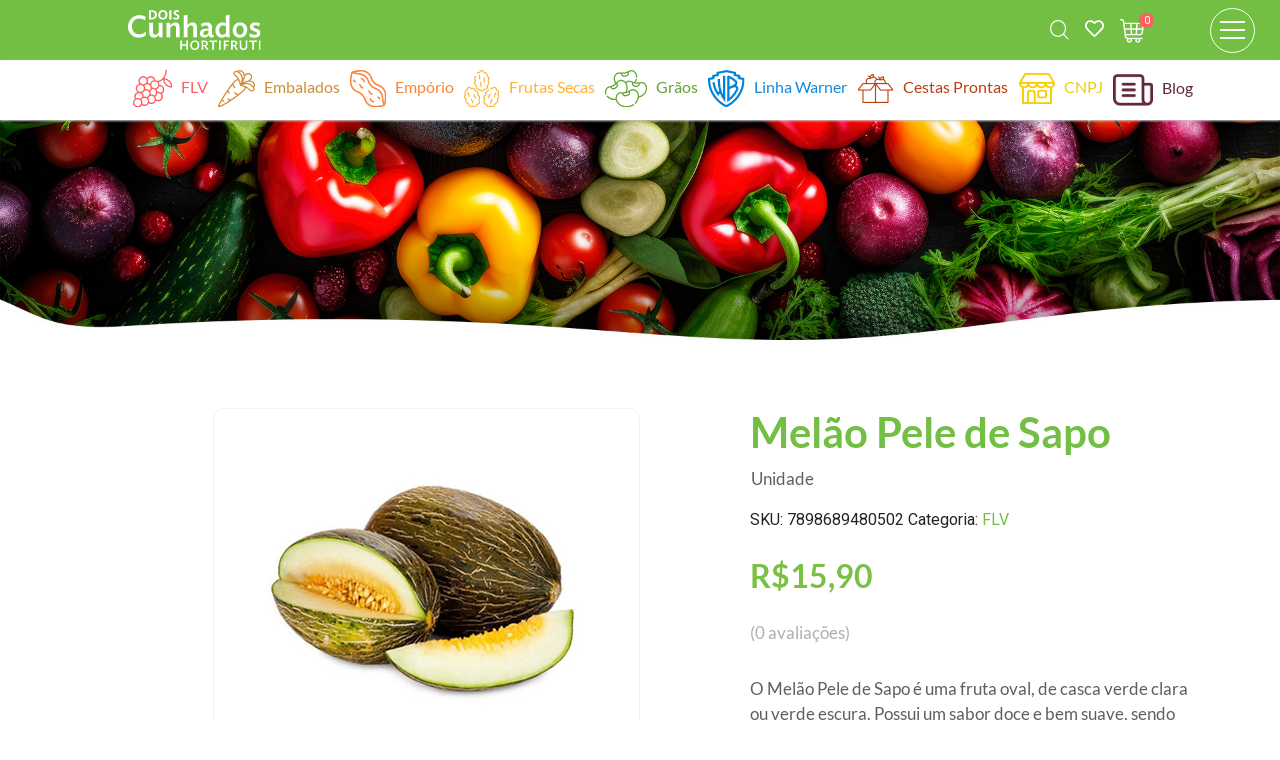

--- FILE ---
content_type: text/html; charset=UTF-8
request_url: https://loja.doiscunhados.com.br/produtos/flv/melao-pele-de-sapo-13-kg/
body_size: 12915
content:
<!DOCTYPE html>
<html lang="pt-br">

<head>
    <meta charset="UTF-8">
    <meta name="viewport" content="width=device-width, initial-scale=1.0">
    <meta http-equiv="X-UA-Compatible" content="ie=edge">
    <link rel="shortcut icon" href="https://loja.doiscunhados.com.br/wp-content/themes/ecommerce-dc/src/assets/img/favicon.png" type="image/x-icon" />
    <link rel="shortcut icon" href="https://loja.doiscunhados.com.br/wp-content/themes/ecommerce-dc/src/assets/img/favicon.ico" type="image/x-icon" />
    <title>Dois Cunhados</title>
    <title>Melão Pele de Sapo &#8211; Dois Cunhados</title>
<meta name='robots' content='max-image-preview:large' />
	<style>img:is([sizes="auto" i], [sizes^="auto," i]) { contain-intrinsic-size: 3000px 1500px }</style>
	<link rel='dns-prefetch' href='//www.googletagmanager.com' />
<link rel="alternate" type="application/rss+xml" title="Feed de comentários para Dois Cunhados &raquo; Melão Pele de Sapo" href="https://loja.doiscunhados.com.br/produtos/flv/melao-pele-de-sapo-13-kg/feed/" />
<script type="text/javascript">
/* <![CDATA[ */
window._wpemojiSettings = {"baseUrl":"https:\/\/s.w.org\/images\/core\/emoji\/15.0.3\/72x72\/","ext":".png","svgUrl":"https:\/\/s.w.org\/images\/core\/emoji\/15.0.3\/svg\/","svgExt":".svg","source":{"concatemoji":"https:\/\/loja.doiscunhados.com.br\/wp-includes\/js\/wp-emoji-release.min.js?ver=6.7.4"}};
/*! This file is auto-generated */
!function(i,n){var o,s,e;function c(e){try{var t={supportTests:e,timestamp:(new Date).valueOf()};sessionStorage.setItem(o,JSON.stringify(t))}catch(e){}}function p(e,t,n){e.clearRect(0,0,e.canvas.width,e.canvas.height),e.fillText(t,0,0);var t=new Uint32Array(e.getImageData(0,0,e.canvas.width,e.canvas.height).data),r=(e.clearRect(0,0,e.canvas.width,e.canvas.height),e.fillText(n,0,0),new Uint32Array(e.getImageData(0,0,e.canvas.width,e.canvas.height).data));return t.every(function(e,t){return e===r[t]})}function u(e,t,n){switch(t){case"flag":return n(e,"\ud83c\udff3\ufe0f\u200d\u26a7\ufe0f","\ud83c\udff3\ufe0f\u200b\u26a7\ufe0f")?!1:!n(e,"\ud83c\uddfa\ud83c\uddf3","\ud83c\uddfa\u200b\ud83c\uddf3")&&!n(e,"\ud83c\udff4\udb40\udc67\udb40\udc62\udb40\udc65\udb40\udc6e\udb40\udc67\udb40\udc7f","\ud83c\udff4\u200b\udb40\udc67\u200b\udb40\udc62\u200b\udb40\udc65\u200b\udb40\udc6e\u200b\udb40\udc67\u200b\udb40\udc7f");case"emoji":return!n(e,"\ud83d\udc26\u200d\u2b1b","\ud83d\udc26\u200b\u2b1b")}return!1}function f(e,t,n){var r="undefined"!=typeof WorkerGlobalScope&&self instanceof WorkerGlobalScope?new OffscreenCanvas(300,150):i.createElement("canvas"),a=r.getContext("2d",{willReadFrequently:!0}),o=(a.textBaseline="top",a.font="600 32px Arial",{});return e.forEach(function(e){o[e]=t(a,e,n)}),o}function t(e){var t=i.createElement("script");t.src=e,t.defer=!0,i.head.appendChild(t)}"undefined"!=typeof Promise&&(o="wpEmojiSettingsSupports",s=["flag","emoji"],n.supports={everything:!0,everythingExceptFlag:!0},e=new Promise(function(e){i.addEventListener("DOMContentLoaded",e,{once:!0})}),new Promise(function(t){var n=function(){try{var e=JSON.parse(sessionStorage.getItem(o));if("object"==typeof e&&"number"==typeof e.timestamp&&(new Date).valueOf()<e.timestamp+604800&&"object"==typeof e.supportTests)return e.supportTests}catch(e){}return null}();if(!n){if("undefined"!=typeof Worker&&"undefined"!=typeof OffscreenCanvas&&"undefined"!=typeof URL&&URL.createObjectURL&&"undefined"!=typeof Blob)try{var e="postMessage("+f.toString()+"("+[JSON.stringify(s),u.toString(),p.toString()].join(",")+"));",r=new Blob([e],{type:"text/javascript"}),a=new Worker(URL.createObjectURL(r),{name:"wpTestEmojiSupports"});return void(a.onmessage=function(e){c(n=e.data),a.terminate(),t(n)})}catch(e){}c(n=f(s,u,p))}t(n)}).then(function(e){for(var t in e)n.supports[t]=e[t],n.supports.everything=n.supports.everything&&n.supports[t],"flag"!==t&&(n.supports.everythingExceptFlag=n.supports.everythingExceptFlag&&n.supports[t]);n.supports.everythingExceptFlag=n.supports.everythingExceptFlag&&!n.supports.flag,n.DOMReady=!1,n.readyCallback=function(){n.DOMReady=!0}}).then(function(){return e}).then(function(){var e;n.supports.everything||(n.readyCallback(),(e=n.source||{}).concatemoji?t(e.concatemoji):e.wpemoji&&e.twemoji&&(t(e.twemoji),t(e.wpemoji)))}))}((window,document),window._wpemojiSettings);
/* ]]> */
</script>
<style id='wp-emoji-styles-inline-css' type='text/css'>

	img.wp-smiley, img.emoji {
		display: inline !important;
		border: none !important;
		box-shadow: none !important;
		height: 1em !important;
		width: 1em !important;
		margin: 0 0.07em !important;
		vertical-align: -0.1em !important;
		background: none !important;
		padding: 0 !important;
	}
</style>
<link rel='stylesheet' id='wp-block-library-css' href='https://loja.doiscunhados.com.br/wp-includes/css/dist/block-library/style.min.css?ver=6.7.4' type='text/css' media='all' />
<style id='classic-theme-styles-inline-css' type='text/css'>
/*! This file is auto-generated */
.wp-block-button__link{color:#fff;background-color:#32373c;border-radius:9999px;box-shadow:none;text-decoration:none;padding:calc(.667em + 2px) calc(1.333em + 2px);font-size:1.125em}.wp-block-file__button{background:#32373c;color:#fff;text-decoration:none}
</style>
<style id='global-styles-inline-css' type='text/css'>
:root{--wp--preset--aspect-ratio--square: 1;--wp--preset--aspect-ratio--4-3: 4/3;--wp--preset--aspect-ratio--3-4: 3/4;--wp--preset--aspect-ratio--3-2: 3/2;--wp--preset--aspect-ratio--2-3: 2/3;--wp--preset--aspect-ratio--16-9: 16/9;--wp--preset--aspect-ratio--9-16: 9/16;--wp--preset--color--black: #000000;--wp--preset--color--cyan-bluish-gray: #abb8c3;--wp--preset--color--white: #ffffff;--wp--preset--color--pale-pink: #f78da7;--wp--preset--color--vivid-red: #cf2e2e;--wp--preset--color--luminous-vivid-orange: #ff6900;--wp--preset--color--luminous-vivid-amber: #fcb900;--wp--preset--color--light-green-cyan: #7bdcb5;--wp--preset--color--vivid-green-cyan: #00d084;--wp--preset--color--pale-cyan-blue: #8ed1fc;--wp--preset--color--vivid-cyan-blue: #0693e3;--wp--preset--color--vivid-purple: #9b51e0;--wp--preset--gradient--vivid-cyan-blue-to-vivid-purple: linear-gradient(135deg,rgba(6,147,227,1) 0%,rgb(155,81,224) 100%);--wp--preset--gradient--light-green-cyan-to-vivid-green-cyan: linear-gradient(135deg,rgb(122,220,180) 0%,rgb(0,208,130) 100%);--wp--preset--gradient--luminous-vivid-amber-to-luminous-vivid-orange: linear-gradient(135deg,rgba(252,185,0,1) 0%,rgba(255,105,0,1) 100%);--wp--preset--gradient--luminous-vivid-orange-to-vivid-red: linear-gradient(135deg,rgba(255,105,0,1) 0%,rgb(207,46,46) 100%);--wp--preset--gradient--very-light-gray-to-cyan-bluish-gray: linear-gradient(135deg,rgb(238,238,238) 0%,rgb(169,184,195) 100%);--wp--preset--gradient--cool-to-warm-spectrum: linear-gradient(135deg,rgb(74,234,220) 0%,rgb(151,120,209) 20%,rgb(207,42,186) 40%,rgb(238,44,130) 60%,rgb(251,105,98) 80%,rgb(254,248,76) 100%);--wp--preset--gradient--blush-light-purple: linear-gradient(135deg,rgb(255,206,236) 0%,rgb(152,150,240) 100%);--wp--preset--gradient--blush-bordeaux: linear-gradient(135deg,rgb(254,205,165) 0%,rgb(254,45,45) 50%,rgb(107,0,62) 100%);--wp--preset--gradient--luminous-dusk: linear-gradient(135deg,rgb(255,203,112) 0%,rgb(199,81,192) 50%,rgb(65,88,208) 100%);--wp--preset--gradient--pale-ocean: linear-gradient(135deg,rgb(255,245,203) 0%,rgb(182,227,212) 50%,rgb(51,167,181) 100%);--wp--preset--gradient--electric-grass: linear-gradient(135deg,rgb(202,248,128) 0%,rgb(113,206,126) 100%);--wp--preset--gradient--midnight: linear-gradient(135deg,rgb(2,3,129) 0%,rgb(40,116,252) 100%);--wp--preset--font-size--small: 13px;--wp--preset--font-size--medium: 20px;--wp--preset--font-size--large: 36px;--wp--preset--font-size--x-large: 42px;--wp--preset--spacing--20: 0.44rem;--wp--preset--spacing--30: 0.67rem;--wp--preset--spacing--40: 1rem;--wp--preset--spacing--50: 1.5rem;--wp--preset--spacing--60: 2.25rem;--wp--preset--spacing--70: 3.38rem;--wp--preset--spacing--80: 5.06rem;--wp--preset--shadow--natural: 6px 6px 9px rgba(0, 0, 0, 0.2);--wp--preset--shadow--deep: 12px 12px 50px rgba(0, 0, 0, 0.4);--wp--preset--shadow--sharp: 6px 6px 0px rgba(0, 0, 0, 0.2);--wp--preset--shadow--outlined: 6px 6px 0px -3px rgba(255, 255, 255, 1), 6px 6px rgba(0, 0, 0, 1);--wp--preset--shadow--crisp: 6px 6px 0px rgba(0, 0, 0, 1);}:where(.is-layout-flex){gap: 0.5em;}:where(.is-layout-grid){gap: 0.5em;}body .is-layout-flex{display: flex;}.is-layout-flex{flex-wrap: wrap;align-items: center;}.is-layout-flex > :is(*, div){margin: 0;}body .is-layout-grid{display: grid;}.is-layout-grid > :is(*, div){margin: 0;}:where(.wp-block-columns.is-layout-flex){gap: 2em;}:where(.wp-block-columns.is-layout-grid){gap: 2em;}:where(.wp-block-post-template.is-layout-flex){gap: 1.25em;}:where(.wp-block-post-template.is-layout-grid){gap: 1.25em;}.has-black-color{color: var(--wp--preset--color--black) !important;}.has-cyan-bluish-gray-color{color: var(--wp--preset--color--cyan-bluish-gray) !important;}.has-white-color{color: var(--wp--preset--color--white) !important;}.has-pale-pink-color{color: var(--wp--preset--color--pale-pink) !important;}.has-vivid-red-color{color: var(--wp--preset--color--vivid-red) !important;}.has-luminous-vivid-orange-color{color: var(--wp--preset--color--luminous-vivid-orange) !important;}.has-luminous-vivid-amber-color{color: var(--wp--preset--color--luminous-vivid-amber) !important;}.has-light-green-cyan-color{color: var(--wp--preset--color--light-green-cyan) !important;}.has-vivid-green-cyan-color{color: var(--wp--preset--color--vivid-green-cyan) !important;}.has-pale-cyan-blue-color{color: var(--wp--preset--color--pale-cyan-blue) !important;}.has-vivid-cyan-blue-color{color: var(--wp--preset--color--vivid-cyan-blue) !important;}.has-vivid-purple-color{color: var(--wp--preset--color--vivid-purple) !important;}.has-black-background-color{background-color: var(--wp--preset--color--black) !important;}.has-cyan-bluish-gray-background-color{background-color: var(--wp--preset--color--cyan-bluish-gray) !important;}.has-white-background-color{background-color: var(--wp--preset--color--white) !important;}.has-pale-pink-background-color{background-color: var(--wp--preset--color--pale-pink) !important;}.has-vivid-red-background-color{background-color: var(--wp--preset--color--vivid-red) !important;}.has-luminous-vivid-orange-background-color{background-color: var(--wp--preset--color--luminous-vivid-orange) !important;}.has-luminous-vivid-amber-background-color{background-color: var(--wp--preset--color--luminous-vivid-amber) !important;}.has-light-green-cyan-background-color{background-color: var(--wp--preset--color--light-green-cyan) !important;}.has-vivid-green-cyan-background-color{background-color: var(--wp--preset--color--vivid-green-cyan) !important;}.has-pale-cyan-blue-background-color{background-color: var(--wp--preset--color--pale-cyan-blue) !important;}.has-vivid-cyan-blue-background-color{background-color: var(--wp--preset--color--vivid-cyan-blue) !important;}.has-vivid-purple-background-color{background-color: var(--wp--preset--color--vivid-purple) !important;}.has-black-border-color{border-color: var(--wp--preset--color--black) !important;}.has-cyan-bluish-gray-border-color{border-color: var(--wp--preset--color--cyan-bluish-gray) !important;}.has-white-border-color{border-color: var(--wp--preset--color--white) !important;}.has-pale-pink-border-color{border-color: var(--wp--preset--color--pale-pink) !important;}.has-vivid-red-border-color{border-color: var(--wp--preset--color--vivid-red) !important;}.has-luminous-vivid-orange-border-color{border-color: var(--wp--preset--color--luminous-vivid-orange) !important;}.has-luminous-vivid-amber-border-color{border-color: var(--wp--preset--color--luminous-vivid-amber) !important;}.has-light-green-cyan-border-color{border-color: var(--wp--preset--color--light-green-cyan) !important;}.has-vivid-green-cyan-border-color{border-color: var(--wp--preset--color--vivid-green-cyan) !important;}.has-pale-cyan-blue-border-color{border-color: var(--wp--preset--color--pale-cyan-blue) !important;}.has-vivid-cyan-blue-border-color{border-color: var(--wp--preset--color--vivid-cyan-blue) !important;}.has-vivid-purple-border-color{border-color: var(--wp--preset--color--vivid-purple) !important;}.has-vivid-cyan-blue-to-vivid-purple-gradient-background{background: var(--wp--preset--gradient--vivid-cyan-blue-to-vivid-purple) !important;}.has-light-green-cyan-to-vivid-green-cyan-gradient-background{background: var(--wp--preset--gradient--light-green-cyan-to-vivid-green-cyan) !important;}.has-luminous-vivid-amber-to-luminous-vivid-orange-gradient-background{background: var(--wp--preset--gradient--luminous-vivid-amber-to-luminous-vivid-orange) !important;}.has-luminous-vivid-orange-to-vivid-red-gradient-background{background: var(--wp--preset--gradient--luminous-vivid-orange-to-vivid-red) !important;}.has-very-light-gray-to-cyan-bluish-gray-gradient-background{background: var(--wp--preset--gradient--very-light-gray-to-cyan-bluish-gray) !important;}.has-cool-to-warm-spectrum-gradient-background{background: var(--wp--preset--gradient--cool-to-warm-spectrum) !important;}.has-blush-light-purple-gradient-background{background: var(--wp--preset--gradient--blush-light-purple) !important;}.has-blush-bordeaux-gradient-background{background: var(--wp--preset--gradient--blush-bordeaux) !important;}.has-luminous-dusk-gradient-background{background: var(--wp--preset--gradient--luminous-dusk) !important;}.has-pale-ocean-gradient-background{background: var(--wp--preset--gradient--pale-ocean) !important;}.has-electric-grass-gradient-background{background: var(--wp--preset--gradient--electric-grass) !important;}.has-midnight-gradient-background{background: var(--wp--preset--gradient--midnight) !important;}.has-small-font-size{font-size: var(--wp--preset--font-size--small) !important;}.has-medium-font-size{font-size: var(--wp--preset--font-size--medium) !important;}.has-large-font-size{font-size: var(--wp--preset--font-size--large) !important;}.has-x-large-font-size{font-size: var(--wp--preset--font-size--x-large) !important;}
:where(.wp-block-post-template.is-layout-flex){gap: 1.25em;}:where(.wp-block-post-template.is-layout-grid){gap: 1.25em;}
:where(.wp-block-columns.is-layout-flex){gap: 2em;}:where(.wp-block-columns.is-layout-grid){gap: 2em;}
:root :where(.wp-block-pullquote){font-size: 1.5em;line-height: 1.6;}
</style>
<link rel='stylesheet' id='wc-ame-digital-theme-css' href='https://loja.doiscunhados.com.br/wp-content/plugins/wc-ame-digital/dist/styles/theme.css?ver=1667327175' type='text/css' media='all' />
<link rel='stylesheet' id='woocommerce-layout-css' href='https://loja.doiscunhados.com.br/wp-content/plugins/woocommerce/assets/css/woocommerce-layout.css?ver=10.3.7' type='text/css' media='all' />
<link rel='stylesheet' id='woocommerce-smallscreen-css' href='https://loja.doiscunhados.com.br/wp-content/plugins/woocommerce/assets/css/woocommerce-smallscreen.css?ver=10.3.7' type='text/css' media='only screen and (max-width: 768px)' />
<link rel='stylesheet' id='woocommerce-general-css' href='https://loja.doiscunhados.com.br/wp-content/plugins/woocommerce/assets/css/woocommerce.css?ver=10.3.7' type='text/css' media='all' />
<style id='woocommerce-inline-inline-css' type='text/css'>
.woocommerce form .form-row .required { visibility: visible; }
</style>
<link rel='stylesheet' id='brands-styles-css' href='https://loja.doiscunhados.com.br/wp-content/plugins/woocommerce/assets/css/brands.css?ver=10.3.7' type='text/css' media='all' />
<link rel='stylesheet' id='main_css-css' href='https://loja.doiscunhados.com.br/wp-content/themes/ecommerce-dc/dist/main.css?ver=1.0.0' type='text/css' media='all' />
<link rel='stylesheet' id='wscp-css-css' href='https://loja.doiscunhados.com.br/wp-content/plugins/woocommerce-shipping-calculator-in-product-master/assets/css/style.min.css?ver=6.7.4' type='text/css' media='all' />
<link rel='stylesheet' id='pedido-minimo-custom-styles-css' href='https://loja.doiscunhados.com.br/wp-content/plugins/wc-pedido-minimo/inc/assets/css/styles.css?ver=6.7.4' type='text/css' media='all' />
<script type="text/javascript" id="woocommerce-google-analytics-integration-gtag-js-after">
/* <![CDATA[ */
/* Google Analytics for WooCommerce (gtag.js) */
					window.dataLayer = window.dataLayer || [];
					function gtag(){dataLayer.push(arguments);}
					// Set up default consent state.
					for ( const mode of [{"analytics_storage":"denied","ad_storage":"denied","ad_user_data":"denied","ad_personalization":"denied","region":["AT","BE","BG","HR","CY","CZ","DK","EE","FI","FR","DE","GR","HU","IS","IE","IT","LV","LI","LT","LU","MT","NL","NO","PL","PT","RO","SK","SI","ES","SE","GB","CH"]}] || [] ) {
						gtag( "consent", "default", { "wait_for_update": 500, ...mode } );
					}
					gtag("js", new Date());
					gtag("set", "developer_id.dOGY3NW", true);
					gtag("config", "UA-76229078-2", {"track_404":true,"allow_google_signals":true,"logged_in":false,"linker":{"domains":[],"allow_incoming":false},"custom_map":{"dimension1":"logged_in"}});
/* ]]> */
</script>
<script type="text/javascript" src="https://loja.doiscunhados.com.br/wp-includes/js/jquery/jquery.min.js?ver=3.7.1" id="jquery-core-js"></script>
<script type="text/javascript" src="https://loja.doiscunhados.com.br/wp-includes/js/jquery/jquery-migrate.min.js?ver=3.4.1" id="jquery-migrate-js"></script>
<script type="text/javascript" src="https://loja.doiscunhados.com.br/wp-content/plugins/woocommerce/assets/js/zoom/jquery.zoom.min.js?ver=1.7.21-wc.10.3.7" id="wc-zoom-js" defer="defer" data-wp-strategy="defer"></script>
<script type="text/javascript" id="wc-single-product-js-extra">
/* <![CDATA[ */
var wc_single_product_params = {"i18n_required_rating_text":"Selecione uma classifica\u00e7\u00e3o","i18n_rating_options":["1 de 5 estrelas","2 de 5 estrelas","3 de 5 estrelas","4 de 5 estrelas","5 de 5 estrelas"],"i18n_product_gallery_trigger_text":"Ver galeria de imagens em tela cheia","review_rating_required":"yes","flexslider":{"rtl":false,"animation":"slide","smoothHeight":true,"directionNav":false,"controlNav":"thumbnails","slideshow":false,"animationSpeed":500,"animationLoop":false,"allowOneSlide":false},"zoom_enabled":"1","zoom_options":[],"photoswipe_enabled":"","photoswipe_options":{"shareEl":false,"closeOnScroll":false,"history":false,"hideAnimationDuration":0,"showAnimationDuration":0},"flexslider_enabled":""};
/* ]]> */
</script>
<script type="text/javascript" src="https://loja.doiscunhados.com.br/wp-content/plugins/woocommerce/assets/js/frontend/single-product.min.js?ver=10.3.7" id="wc-single-product-js" defer="defer" data-wp-strategy="defer"></script>
<script type="text/javascript" src="https://loja.doiscunhados.com.br/wp-content/plugins/woocommerce/assets/js/jquery-blockui/jquery.blockUI.min.js?ver=2.7.0-wc.10.3.7" id="wc-jquery-blockui-js" defer="defer" data-wp-strategy="defer"></script>
<script type="text/javascript" src="https://loja.doiscunhados.com.br/wp-content/plugins/woocommerce/assets/js/js-cookie/js.cookie.min.js?ver=2.1.4-wc.10.3.7" id="wc-js-cookie-js" defer="defer" data-wp-strategy="defer"></script>
<script type="text/javascript" id="woocommerce-js-extra">
/* <![CDATA[ */
var woocommerce_params = {"ajax_url":"\/wp-admin\/admin-ajax.php","wc_ajax_url":"\/?wc-ajax=%%endpoint%%","i18n_password_show":"Mostrar senha","i18n_password_hide":"Ocultar senha"};
/* ]]> */
</script>
<script type="text/javascript" src="https://loja.doiscunhados.com.br/wp-content/plugins/woocommerce/assets/js/frontend/woocommerce.min.js?ver=10.3.7" id="woocommerce-js" defer="defer" data-wp-strategy="defer"></script>
<script type="text/javascript" src="https://loja.doiscunhados.com.br/wp-content/plugins/woocommerce-shipping-calculator-in-product-master/assets/js/main.min.js?ver=6.7.4" id="wscp-js-js"></script>
<link rel="https://api.w.org/" href="https://loja.doiscunhados.com.br/wp-json/" /><link rel="alternate" title="JSON" type="application/json" href="https://loja.doiscunhados.com.br/wp-json/wp/v2/product/482" /><link rel="EditURI" type="application/rsd+xml" title="RSD" href="https://loja.doiscunhados.com.br/xmlrpc.php?rsd" />
<meta name="generator" content="WordPress 6.7.4" />
<meta name="generator" content="WooCommerce 10.3.7" />
<link rel="canonical" href="https://loja.doiscunhados.com.br/produtos/flv/melao-pele-de-sapo-13-kg/" />
<link rel='shortlink' href='https://loja.doiscunhados.com.br/?p=482' />
<link rel="alternate" title="oEmbed (JSON)" type="application/json+oembed" href="https://loja.doiscunhados.com.br/wp-json/oembed/1.0/embed?url=https%3A%2F%2Floja.doiscunhados.com.br%2Fprodutos%2Fflv%2Fmelao-pele-de-sapo-13-kg%2F" />
<link rel="alternate" title="oEmbed (XML)" type="text/xml+oembed" href="https://loja.doiscunhados.com.br/wp-json/oembed/1.0/embed?url=https%3A%2F%2Floja.doiscunhados.com.br%2Fprodutos%2Fflv%2Fmelao-pele-de-sapo-13-kg%2F&#038;format=xml" />

<!-- This website runs the Product Feed PRO for WooCommerce by AdTribes.io plugin - version woocommercesea_option_installed_version -->
	<noscript><style>.woocommerce-product-gallery{ opacity: 1 !important; }</style></noscript>
				<script  type="text/javascript">
				!function(f,b,e,v,n,t,s){if(f.fbq)return;n=f.fbq=function(){n.callMethod?
					n.callMethod.apply(n,arguments):n.queue.push(arguments)};if(!f._fbq)f._fbq=n;
					n.push=n;n.loaded=!0;n.version='2.0';n.queue=[];t=b.createElement(e);t.async=!0;
					t.src=v;s=b.getElementsByTagName(e)[0];s.parentNode.insertBefore(t,s)}(window,
					document,'script','https://connect.facebook.net/en_US/fbevents.js');
			</script>
			<!-- WooCommerce Facebook Integration Begin -->
			<script  type="text/javascript">

				fbq('init', '1784345754915657', {}, {
    "agent": "woocommerce-10.3.7-3.3.4"
});

				fbq( 'track', 'PageView', {
    "source": "woocommerce",
    "version": "10.3.7",
    "pluginVersion": "3.3.4"
} );

				document.addEventListener( 'DOMContentLoaded', function() {
					// Insert placeholder for events injected when a product is added to the cart through AJAX.
					document.body.insertAdjacentHTML( 'beforeend', '<div class=\"wc-facebook-pixel-event-placeholder\"></div>' );
				}, false );

			</script>
			<!-- WooCommerce Facebook Integration End -->
			<script> var wscp_admin_url = 'https://loja.doiscunhados.com.br/wp-admin/admin-ajax.php'; </script><script> var wscp_assets_url = 'https://loja.doiscunhados.com.br/wp-content/plugins/woocommerce-shipping-calculator-in-product-master/assets'; </script>
    <!-- <script src="//code-sa1.jivosite.com/widget/JOIumBQzTw" async></script> -->
    
    <script id="navegg" type="text/javascript">
        (function(n, v, g) {
            o = 'Navegg';
            if (!n[o]) {
                a = v.createElement('script');
                a.src = g;
                b = document.getElementsByTagName('script')[0];
                b.parentNode.insertBefore(a, b);
                n[o] = n[o] || function(parms) {
                    n[o].q = n[o].q || [];
                    n[o].q.push([this, parms])
                };
            }
        })
        (window, document, 'https://tag.navdmp.com/universal.min.js');
        window.naveggReady = window.naveggReady || [];
        nvg64375 = new Navegg({
            acc: 64375
        });
    </script>
    <!-- Google Tag Manager -->
    <script>
        (function(w, d, s, l, i) {
            w[l] = w[l] || [];
            w[l].push({
                'gtm.start': new Date().getTime(),
                event: 'gtm.js'
            });
            var f = d.getElementsByTagName(s)[0],
                j = d.createElement(s),
                dl = l != 'dataLayer' ? '&l=' + l : '';
            j.async = true;
            j.src =
                'https://www.googletagmanager.com/gtm.js?id=' + i + dl;
            f.parentNode.insertBefore(j, f);
        })(window, document, 'script', 'dataLayer', 'GTM-WBK8KD7');
    </script>
    <!-- End Google Tag Manager -->

    <!-- <script type="text/javascript">
(function(p,o,l,i,c,h,a,t){
    p['PolichatObject'] = c;p[c]=p[c]||function(){
    (p[c].q=p[c].q||[]).push(arguments);},h=o.createElement(l);p[c].t=p[c].t||new Date();
    a=o.getElementsByTagName(l)[0];h.async=1;h.src=i;a.parentNode.insertBefore(h,a);
    })(window,document,'script','https://ms.polichat.io/tags/public/services/serv.js','poli');
    poli('create','11529');
    poli('send','avaliation');
    poli('send','widget');
</script> -->

<meta name="facebook-domain-verification" content="us9p7wiy94j38wzpa3drt90cf2fn6f" />
	
</head>

<body>
    <!-- Google Tag Manager (noscript) -->
    <noscript><iframe src="https://www.googletagmanager.com/ns.html?id=GTM-WBK8KD7" height="0" width="0" style="display:none;visibility:hidden"></iframe></noscript>
    <!-- End Google Tag Manager (noscript) -->

    <div class="header">
        <div class="header__content">
            <nav class="header__content--nav">
                <a href="https://loja.doiscunhados.com.br"><img class="header__content--nav-logo" src="https://loja.doiscunhados.com.br/wp-content/themes/ecommerce-dc/src/assets/img/logo-DC.svg" alt="Company Logo"></a>
                <ul class="header__content--nav-links">
                    

                    <li class="nav-item search-dc"><input class="search-input" type="text" placeholder="O que procura ?"><img id="btn-busca" src="https://loja.doiscunhados.com.br/wp-content/themes/ecommerce-dc/src/assets/img/busca-branco.svg" alt=""> </li>
                                        <li class="nav-item"><a href="https://loja.doiscunhados.com.br/favoritos"><i class="far fa-heart"></i></a></li>
                    <li class="nav-item">
                        <a class="cart-customlocation" href="https://loja.doiscunhados.com.br/carrinho/">
                            <!-- <i class="fas fa-shopping-cart"></i> -->
                            <img src="https://loja.doiscunhados.com.br/wp-content/themes/ecommerce-dc/src/assets/img/smart-cart.svg" style="width:1.5rem" alt="">
                            <span class="cart-count">
                                0                            </span>
                        </a>
                    </li>
                </ul>

                <div class="header__content--menu menu-toggle" id="mobile-menu">
                    <div class="d-flex w-100 h-100 flex-column align-items-center justify-content-around p-1">
                        <span class="bar outside"></span>
                        <span class="bar outside"></span>
                        <span class="bar outside"></span>
                    </div>
                </div>
            </nav>

            <nav class="header__content--categories">
                <ul class="categories">
                    <li class="categories__flv">
                        <a href="https://loja.doiscunhados.com.br/categoria/flv/">
                            <img src="https://loja.doiscunhados.com.br/wp-content/themes/ecommerce-dc/src/assets/img/grapes.svg" alt="">
                            <span>FLV</span>
                        </a>
                    </li>
                    <li class="categories__embalados">
                        <a href="https://loja.doiscunhados.com.br/categoria/embalados/">
                            <img src="https://loja.doiscunhados.com.br/wp-content/themes/ecommerce-dc/src/assets/img/Caminho 52.svg" alt="">
                            <span>Embalados</span>
                        </a>
                    </li>
                    <li class="categories__emporio">
                        <a href="https://loja.doiscunhados.com.br/categoria/emporio/">
                            <img src="https://loja.doiscunhados.com.br/wp-content/themes/ecommerce-dc/src/assets/img/peanut.svg" alt="">
                            <span>Empório</span>
                        </a>
                    </li>
                    <li class="categories__frutas-secas">
                        <a href="https://loja.doiscunhados.com.br/categoria/frutas-secas/">

                            <img src="https://loja.doiscunhados.com.br/wp-content/themes/ecommerce-dc/src/assets/img/raisins.svg" alt="">
                            <span>Frutas Secas</span>
                        </a>
                    </li>
                    <li class="categories__graos">
                        <a href="https://loja.doiscunhados.com.br/categoria/graos/">
                            <img src="https://loja.doiscunhados.com.br/wp-content/themes/ecommerce-dc/src/assets/img/soy.svg" alt="">
                            <span>Grãos</span>
                        </a>
                    </li>
                    <li class="categories__warner">
                        <a href="https://loja.doiscunhados.com.br/categoria/linha-warner/">
                            <img src="https://loja.doiscunhados.com.br/wp-content/themes/ecommerce-dc/src/assets/img/warner-bros.svg" alt="">
                            <span>Linha Warner</span>
                        </a>
                    </li>
                    <li class="categories__kits">
                        <a href="https://loja.doiscunhados.com.br/categoria/cestas-prontas/">
                            <img src="https://loja.doiscunhados.com.br/wp-content/themes/ecommerce-dc/src/assets/img/kit.png" alt="">
                            <span>Cestas Prontas</span>
                        </a>
                    </li>
                    <li class="categories__cnpj">
                        <a href="https://loja.doiscunhados.com.br/categoria/compra-com-cnpj/">
                            <img src="https://loja.doiscunhados.com.br/wp-content/themes/ecommerce-dc/src/assets/img/cnpj.png" alt="">
                            <span>CNPJ</span>
                        </a>
                    </li>
                    <li class="categories__cnpj">
                        <a href="https://doiscunhados.com.br/blog/" target="_blank">
                            <img src="https://loja.doiscunhados.com.br/wp-content/themes/ecommerce-dc/src/assets/img/blog.png" alt="" style="width: 40px;">
                            <span style="color: #60293a;">Blog</span>
                        </a>
                    </li>
                </ul>
            </nav>

        </div>
    </div>

    <menu class="menu-lateral">
    <div class="header__content--menu menu-toggle" id="mobile-menu">
        <span class="bar"></span>
        <span class="bar"></span>
        <span class="bar"></span>
    </div>
    <div class="nav-item search-dc search-dc-mob"><input class="search-input search-input-mob" type="text" placeholder="O que procura ?"><img id="btn-busca-mob" style="width: 25px;" src="https://loja.doiscunhados.com.br/wp-content/themes/ecommerce-dc/src/assets/img/busca.svg" alt=""> </div>

    <div class="menu-menu-principal-container"><ul id="menu-menu-principal" class="menu"><li id="menu-item-38" class="menu-item menu-item-type-custom menu-item-object-custom menu-item-home menu-item-38"><a href="http://loja.doiscunhados.com.br/">Início</a></li>
<li id="menu-item-41" class="menu-item menu-item-type-post_type menu-item-object-page menu-item-41"><a href="https://loja.doiscunhados.com.br/minha-conta/">Minha conta</a></li>
<li id="menu-item-136" class="menu-item menu-item-type-custom menu-item-object-custom menu-item-has-children menu-item-136"><a href="#">Nossos Produtos</a>
<ul class="sub-menu">
	<li id="menu-item-137" class="menu-item menu-item-type-custom menu-item-object-custom menu-item-137"><a href="http://loja.doiscunhados.com.br/categoria/flv">FLV</a></li>
	<li id="menu-item-138" class="menu-item menu-item-type-custom menu-item-object-custom menu-item-138"><a href="http://loja.doiscunhados.com.br/categoria/embalados">Embalados</a></li>
	<li id="menu-item-139" class="menu-item menu-item-type-custom menu-item-object-custom menu-item-139"><a href="http://loja.doiscunhados.com.br/categoria/flores">Flores</a></li>
	<li id="menu-item-140" class="menu-item menu-item-type-custom menu-item-object-custom menu-item-140"><a href="http://loja.doiscunhados.com.br/categoria/emporio">Empório</a></li>
	<li id="menu-item-141" class="menu-item menu-item-type-custom menu-item-object-custom menu-item-141"><a href="http://loja.doiscunhados.com.br/categoria/frutas-secas">Frutas Secas</a></li>
	<li id="menu-item-174" class="menu-item menu-item-type-custom menu-item-object-custom menu-item-174"><a href="http://loja.doiscunhados.com.br/categoria/graos">Grãos</a></li>
	<li id="menu-item-142" class="menu-item menu-item-type-custom menu-item-object-custom menu-item-142"><a href="http://loja.doiscunhados.com.br/categoria/linha-warner">Linha Warner</a></li>
</ul>
</li>
<li id="menu-item-563" class="menu-item menu-item-type-post_type menu-item-object-page menu-item-563"><a href="https://loja.doiscunhados.com.br/quem-somos/">Quem somos</a></li>
<li id="menu-item-7678" class="menu-item menu-item-type-custom menu-item-object-custom menu-item-7678"><a href="https://doiscunhados.com.br/blog/">Blog</a></li>
<li id="menu-item-113" class="menu-item menu-item-type-post_type menu-item-object-page menu-item-113"><a href="https://loja.doiscunhados.com.br/politica-de-vendas/">Política de <span>Trocas, Devoluções e Reembolso</span></a></li>
<li id="menu-item-114" class="menu-item menu-item-type-post_type menu-item-object-page menu-item-privacy-policy menu-item-114"><a rel="privacy-policy" href="https://loja.doiscunhados.com.br/politica-de-privacidade/">Política de <span>Privacidade</span></a></li>
<li id="menu-item-738" class="menu-item menu-item-type-post_type menu-item-object-page menu-item-738"><a href="https://loja.doiscunhados.com.br/regulamentos/">Regulamentos</a></li>
</ul></div>    <div class="menu-lateral__endereco">
        <p>Av. Lourenço Belloli, 803 - Osasco, SP
11 3604-3440</p>
        <div class="redes-sociais">
            <a href="https://www.facebook.com/DoisCunhados/" target="_blank" rel="noopener noreferrer">
                <img src="https://loja.doiscunhados.com.br/wp-content/themes/ecommerce-dc/src/assets/img/facebook.svg" alt="">
            </a>
            <a href="https://www.instagram.com/doiscunhados/" target="_blank" rel="noopener noreferrer">
                <img src="https://loja.doiscunhados.com.br/wp-content/themes/ecommerce-dc/src/assets/img/instagram.svg" alt="">
            </a>
        </div>
    </div>
</menu><div class="products">
    <div class="products__background">
        <img class="img-fluid" src="https://loja.doiscunhados.com.br/wp-content/themes/ecommerce-dc/src/assets/img/banners/banner-flv.jpg" alt="">
    </div>
    
    <div class="products__content">
        <div class="woocommerce-notices-wrapper"></div><div class="single-product">
	
	<div class="product">
		<div class="container">
			<div class="product__content">
	
				<div id="product-482" class="product type-product post-482 status-publish first outofstock product_cat-flv has-post-thumbnail taxable shipping-taxable purchasable product-type-simple">
					<div class="row">
	
						<div class="col-12 col-lg-6">

    <div class="woocommerce-product-gallery woocommerce-product-gallery--with-images woocommerce-product-gallery--columns-4 images" data-columns="4" style="opacity: 0; transition: opacity .25s ease-in-out;">
        <div class="row">

			<div class="col-sm-3">
				<div class="product__content--thumbs">
									</div>
			</div>

			<div class="col-sm-9">
				<div class="product__content--image">
                    <div class="woocommerce-product-gallery__wrapper">
                        <div data-thumb="https://loja.doiscunhados.com.br/wp-content/uploads/2020/03/melao-pele-de-sapo-1-100x100.jpg" data-thumb-alt="Melão Pele de Sapo" data-thumb-srcset="https://loja.doiscunhados.com.br/wp-content/uploads/2020/03/melao-pele-de-sapo-1-100x100.jpg 100w, https://loja.doiscunhados.com.br/wp-content/uploads/2020/03/melao-pele-de-sapo-1-300x300.jpg 300w, https://loja.doiscunhados.com.br/wp-content/uploads/2020/03/melao-pele-de-sapo-1-150x150.jpg 150w"  data-thumb-sizes="(max-width: 100px) 100vw, 100px" class="woocommerce-product-gallery__image"><a href="https://loja.doiscunhados.com.br/wp-content/uploads/2020/03/melao-pele-de-sapo-1.jpg"><img width="398" height="327" src="https://loja.doiscunhados.com.br/wp-content/uploads/2020/03/melao-pele-de-sapo-1.jpg" class="wp-post-image" alt="Melão Pele de Sapo" data-caption="" data-src="https://loja.doiscunhados.com.br/wp-content/uploads/2020/03/melao-pele-de-sapo-1.jpg" data-large_image="https://loja.doiscunhados.com.br/wp-content/uploads/2020/03/melao-pele-de-sapo-1.jpg" data-large_image_width="398" data-large_image_height="327" decoding="async" fetchpriority="high" srcset="https://loja.doiscunhados.com.br/wp-content/uploads/2020/03/melao-pele-de-sapo-1.jpg 398w, https://loja.doiscunhados.com.br/wp-content/uploads/2020/03/melao-pele-de-sapo-1-300x246.jpg 300w" sizes="(max-width: 398px) 100vw, 398px" /></a></div>	                </div>
                </div>
			</div>
			
		</div>
	</div>
</div>
	
						<div class="col-12 col-lg-5 offset-lg-1">
							<div class="summary entry-summary">
	
								<h1 class="product__content--title product_title entry-title">Melão Pele de Sapo</h1><div class="product_meta">

	<table class="woocommerce-product-attributes shop_attributes" aria-label="Detalhes do produto">
			<tr class="product__content--attr woocommerce-product-attributes-item woocommerce-product-attributes-item--attribute_pa_peso">
			<!-- <th class="woocommerce-product-attributes-item__label">Peso</th> -->
			<td class="woocommerce-product-attributes-item__value"><p>Unidade</p>
</td>
		</tr>
	</table>

	
		<span class="sku_wrapper">SKU: <span class="sku">7898689480502</span></span>

	
	<span class="posted_in">Categoria: <a href="https://loja.doiscunhados.com.br/categoria/flv/" rel="tag">FLV</a></span>
	
	
</div>
<h2 class="product__content--price price"><span class="woocommerce-Price-amount amount"><bdi><span class="woocommerce-Price-currencySymbol">&#82;&#36;</span>15,90</bdi></span></h2>

	<div class="product__content--rating woocommerce-product-rating">
										<a href="#reviews" class="product__content--rating-review woocommerce-review-link" rel="nofollow">(<span class="count">0</span> avaliações)</a>
						</div>

<div class="product__content--description woocommerce-product-details__short-description">
	<p>O Melão Pele de Sapo é uma fruta oval, de casca verde clara ou verde escura. Possui um sabor doce e bem suave, sendo também muito saboroso e suculento.</p>
</div>
<p class="stock out-of-stock">Fora de estoque</p>
	
							</div>
						</div>
	
					</div>
				</div>
			</div>
		</div>
	</div>

	<div class="product-info">
	<div class="container">
		<div class="row">

			<div class="product-info__content">
				<div class="woocommerce-tabs wc-tabs-wrapper">
					<div class="product-info__content--tabs">
						<ul class="tabs wc-tabs" role="tablist">
															<li class="description_tab" id="tab-title-description" role="tab" aria-controls="tab-description">
									<a href="#tab-description">
										Descrição									</a>
								</li>
															<li class="additional_information_tab" id="tab-title-additional_information" role="tab" aria-controls="tab-additional_information">
									<a href="#tab-additional_information">
										Informação adicional									</a>
								</li>
															<li class="reviews_tab" id="tab-title-reviews" role="tab" aria-controls="tab-reviews">
									<a href="#tab-reviews">
										Avaliações (0)									</a>
								</li>
													</ul>
					</div>

					<div class="product-info__content--text">
													<div class="woocommerce-Tabs-panel woocommerce-Tabs-panel--description panel entry-content wc-tab" id="tab-description" role="tabpanel" aria-labelledby="tab-title-description">
								
<!-- 	<h2>Descrição</h2>
 -->

<p>Unidade</p>
							</div>
													<div class="woocommerce-Tabs-panel woocommerce-Tabs-panel--additional_information panel entry-content wc-tab" id="tab-additional_information" role="tabpanel" aria-labelledby="tab-title-additional_information">
								
<!-- 	<h2>Informação adicional</h2>
 -->

<table class="woocommerce-product-attributes shop_attributes" aria-label="Detalhes do produto">
			<tr class="product__content--attr woocommerce-product-attributes-item woocommerce-product-attributes-item--attribute_pa_peso">
			<!-- <th class="woocommerce-product-attributes-item__label">Peso</th> -->
			<td class="woocommerce-product-attributes-item__value"><p>Unidade</p>
</td>
		</tr>
	</table>
							</div>
													<div class="woocommerce-Tabs-panel woocommerce-Tabs-panel--reviews panel entry-content wc-tab" id="tab-reviews" role="tabpanel" aria-labelledby="tab-title-reviews">
								<div id="reviews" class="woocommerce-Reviews">
	<div id="comments">
		<h2 class="woocommerce-Reviews-title">
					</h2>

					<p class="woocommerce-noreviews">Não há avaliações ainda.</p>
			</div>

			<div id="review_form_wrapper">
			<div id="review_form">
							</div>
		</div>

			<div id="respond" class="comment-respond">
		<span id="reply-title" class="comment-reply-title">Seja o primeiro a avaliar &ldquo;Melão Pele de Sapo&rdquo; <small><a rel="nofollow" id="cancel-comment-reply-link" href="/produtos/flv/melao-pele-de-sapo-13-kg/#respond" style="display:none;">Cancelar resposta</a></small></span><p class="must-log-in">Você precisa fazer <a href="https://loja.doiscunhados.com.br/minha-conta/">logged in</a> para enviar uma avaliação.</p>	</div><!-- #respond -->
		
	<div class="clear"></div>
</div>
							</div>
										
											</div>		
				</div>
			</div>
			
		</div>
	</div>
</div>

	</div>
    </div>

</div>





<footer class="footer">
    <div class="container">
        <div class="footer__content">
            <div class="row">
                <div class="col-sm-3">
                    <img class="footer__content--logo w-50 d-block" src="https://loja.doiscunhados.com.br/wp-content/themes/ecommerce-dc/src/assets/img/logo-DC-footer.svg" alt="">
                    <p>Av. Lourenço Belloli, 803 - Osasco, SP</p>
                    <h5>11 3604-3440</h5>
                    <div class="redes-sociais mb-3 mb-md-0">
                        <a href="https://www.facebook.com/DoisCunhados/" target="_blank" rel="noopener noreferrer">
                            <img src="https://loja.doiscunhados.com.br/wp-content/themes/ecommerce-dc/src/assets/img/facebook-w.svg" alt="">
                        </a>
                        <a href="https://www.instagram.com/doiscunhados/" class="ml-3" target="_blank" rel="noopener noreferrer">
                            <img src="https://loja.doiscunhados.com.br/wp-content/themes/ecommerce-dc/src/assets/img/instagram-w.svg" alt="">
                        </a>
                        <a href="https://www.tiktok.com/@dois.cunhados" class="ml-3" target="_blank" rel="noopener noreferrer">
                            <img src="https://loja.doiscunhados.com.br/wp-content/themes/ecommerce-dc/src/assets/img/tiktok.svg" alt="">
                        </a>
                        <a href="https://www.linkedin.com/company/dois-cunhados-hortifruti/" class="ml-3" target="_blank" rel="noopener noreferrer">
                            <img src="https://loja.doiscunhados.com.br/wp-content/themes/ecommerce-dc/src/assets/img/linkedin.svg" alt="">
                        </a>
                    </div>
                    <br/>
                    <div id="ra-verified-seal"><script type="text/javascript" id="ra-embed-verified-seal" src="https://s3.amazonaws.com/raichu-beta/ra-verified/bundle.js" data-id="bEtpckpDdHpqQ3JiRXNkXzpkb2lzLWN1bmhhZG9zLWltcG9ydGFjYW8tZS1leHBvcnRhY2Fv" data-target="ra-verified-seal" data-model="1"></script></div>
                    
                </div>
                <div class="col-sm-2">
                    <h5 class="footer__content--title">Nossa Política</h5>
                    <ul>
                        <li><a href="https://loja.doiscunhados.com.br/regulamentos/">Regulamentos</a></li>
                        <li><a href="https://loja.doiscunhados.com.br/politica-de-vendas/">Política de vendas</a></li>
                        <li><a href="https://loja.doiscunhados.com.br/politica-de-entrega/">Política de entrega</a></li>
                        <!-- <li><a href="https://loja.doiscunhados.com.br/duvidas-frequentes/">Dúvidas frequentes</a></li> -->
                    </ul>
                </div>
                <div class="col-sm-2 offset-sm-1">
                    <h5 class="footer__content--title">Links Rápidos</h5>
                    <ul>
                        <li><a href="https://loja.doiscunhados.com.br/quem-somos">Quem somos</a></li>
                        <li><a href="https://loja.doiscunhados.com.br/produtos">Nossos produtos</a></li>
                        <!-- <li><a href="#">Nossos parceiros</a></li> -->
                    </ul>
                </div>
                <div class="col-sm-4">
                    <h5 class="footer__content--title">SAC</h5>
                    <div role="main" id="formulario-sac-1a5fea22d00426686c51"></div><script type="text/javascript" src="https://d335luupugsy2.cloudfront.net/js/rdstation-forms/stable/rdstation-forms.min.js"></script><script type="text/javascript"> new RDStationForms('formulario-sac-1a5fea22d00426686c51', 'null').createForm();</script>
                    <!-- <div class="input-group">
                        <input type="text" class="form-control" placeholder="Insira seu email" aria-label="Insira seu email" aria-describedby="btnGroupAddon">
                        <div class="input-group-prepend">
                            <div class="input-group-text" id="btnGroupAddon"><i class="fas fa-paper-plane"></i></div>
                        </div>
                    </div> -->
                    <br/>
                </div>
                
            </div>
        </div>
    </div>
</footer>

    

<div style="background-color: #f8f7e5;padding: 1rem 0; display: block; text-align:center; margin: 0 auto;">
    <img class="img-fluid" src="https://loja.doiscunhados.com.br/wp-content/themes/ecommerce-dc/src/assets/img/footer-icones.jpeg" alt="">
    <div style="display: flex;justify-content: center;padding: 1rem 0;">
        <p><strong>Formas de pagamento</strong> <img style="max-width: 750px; width: 100%;"class="img-fluid" src="https://loja.doiscunhados.com.br/wp-content/themes/ecommerce-dc/src/assets/img/formas-de-pagamento.svg" alt=""></p>
    </div>
    <p style="text-align: center; margin-bottom: 0; font-size: 15px; color: #000;">A venda dos produtos é feita conforme a disponibilidade de estoque.</p>
</div>
<style>.dinWhatsFormDialog > .dinWhatsFormIco img {display: none!important}</style>
</body>
</html>

<script>
    jQuery( document ).ready( function( $ ) {
        $( document ).on( 'change', '.quantity .qty', function() {
            $( this ).parent( '.quantity' ).next( '.add_to_cart_button' ).attr( 'data-quantity', $( this ).val() );
        });
    });
</script>

    <script type="application/ld+json">{"@context":"https:\/\/schema.org\/","@type":"Product","@id":"https:\/\/loja.doiscunhados.com.br\/produtos\/flv\/melao-pele-de-sapo-13-kg\/#product","name":"Mel\u00e3o Pele de Sapo","url":"https:\/\/loja.doiscunhados.com.br\/produtos\/flv\/melao-pele-de-sapo-13-kg\/","description":"O Mel\u00e3o Pele de Sapo \u00e9 uma fruta oval, de casca verde clara ou verde escura. Possui um sabor doce e bem suave, sendo tamb\u00e9m muito saboroso e suculento.","image":"https:\/\/loja.doiscunhados.com.br\/wp-content\/uploads\/2020\/03\/melao-pele-de-sapo-1.jpg","sku":"7898689480502","offers":[{"@type":"Offer","priceSpecification":[{"@type":"UnitPriceSpecification","price":"15.90","priceCurrency":"BRL","valueAddedTaxIncluded":true,"validThrough":"2027-12-31"}],"priceValidUntil":"2027-12-31","availability":"https:\/\/schema.org\/OutOfStock","url":"https:\/\/loja.doiscunhados.com.br\/produtos\/flv\/melao-pele-de-sapo-13-kg\/","seller":{"@type":"Organization","name":"Dois Cunhados","url":"https:\/\/loja.doiscunhados.com.br"}}]}</script>			<!-- Facebook Pixel Code -->
			<noscript>
				<img
					height="1"
					width="1"
					style="display:none"
					alt="fbpx"
					src="https://www.facebook.com/tr?id=1784345754915657&ev=PageView&noscript=1"
				/>
			</noscript>
			<!-- End Facebook Pixel Code -->
			<link rel='stylesheet' id='wc-blocks-style-css' href='https://loja.doiscunhados.com.br/wp-content/plugins/woocommerce/assets/client/blocks/wc-blocks.css?ver=wc-10.3.7' type='text/css' media='all' />
<script type="text/javascript" src="https://www.googletagmanager.com/gtag/js?id=UA-76229078-2" id="google-tag-manager-js" data-wp-strategy="async"></script>
<script type="text/javascript" src="https://loja.doiscunhados.com.br/wp-includes/js/dist/hooks.min.js?ver=4d63a3d491d11ffd8ac6" id="wp-hooks-js"></script>
<script type="text/javascript" src="https://loja.doiscunhados.com.br/wp-includes/js/dist/i18n.min.js?ver=5e580eb46a90c2b997e6" id="wp-i18n-js"></script>
<script type="text/javascript" id="wp-i18n-js-after">
/* <![CDATA[ */
wp.i18n.setLocaleData( { 'text direction\u0004ltr': [ 'ltr' ] } );
/* ]]> */
</script>
<script type="text/javascript" src="https://loja.doiscunhados.com.br/wp-content/plugins/woocommerce-google-analytics-integration/assets/js/build/main.js?ver=50c6d17d67ef40d67991" id="woocommerce-google-analytics-integration-js"></script>
<script type="text/javascript" src="https://loja.doiscunhados.com.br/wp-content/plugins/wc-ame-digital/dist/theme.js?ver=1667327175" id="wc-ame-digital-theme-js"></script>
<script type="text/javascript" id="awdr-main-js-extra">
/* <![CDATA[ */
var awdr_params = {"ajaxurl":"https:\/\/loja.doiscunhados.com.br\/wp-admin\/admin-ajax.php","nonce":"c52b6c9871","enable_update_price_with_qty":"show_when_matched","refresh_order_review":"1","custom_target_simple_product":"","custom_target_variable_product":"","js_init_trigger":"","awdr_opacity_to_bulk_table":"","awdr_dynamic_bulk_table_status":"0","awdr_dynamic_bulk_table_off":"on","custom_simple_product_id_selector":"","custom_variable_product_id_selector":""};
/* ]]> */
</script>
<script type="text/javascript" src="https://loja.doiscunhados.com.br/wp-content/plugins/woo-discount-rules/v2/Assets/Js/site_main.js?ver=2.6.6" id="awdr-main-js"></script>
<script type="text/javascript" src="https://loja.doiscunhados.com.br/wp-content/plugins/woo-discount-rules/v2/Assets/Js/awdr-dynamic-price.js?ver=2.6.6" id="awdr-dynamic-price-js"></script>
<script type="text/javascript" id="main_js-js-extra">
/* <![CDATA[ */
var doiscunhados = {"BASE_URL":"https:\/\/loja.doiscunhados.com.br"};
/* ]]> */
</script>
<script type="text/javascript" src="https://loja.doiscunhados.com.br/wp-content/themes/ecommerce-dc/dist/index.js?ver=1.0.0" id="main_js-js"></script>
<script type="text/javascript" src="https://loja.doiscunhados.com.br/wp-content/plugins/woocommerce/assets/js/sourcebuster/sourcebuster.min.js?ver=10.3.7" id="sourcebuster-js-js"></script>
<script type="text/javascript" id="wc-order-attribution-js-extra">
/* <![CDATA[ */
var wc_order_attribution = {"params":{"lifetime":1.0000000000000000818030539140313095458623138256371021270751953125e-5,"session":30,"base64":false,"ajaxurl":"https:\/\/loja.doiscunhados.com.br\/wp-admin\/admin-ajax.php","prefix":"wc_order_attribution_","allowTracking":true},"fields":{"source_type":"current.typ","referrer":"current_add.rf","utm_campaign":"current.cmp","utm_source":"current.src","utm_medium":"current.mdm","utm_content":"current.cnt","utm_id":"current.id","utm_term":"current.trm","utm_source_platform":"current.plt","utm_creative_format":"current.fmt","utm_marketing_tactic":"current.tct","session_entry":"current_add.ep","session_start_time":"current_add.fd","session_pages":"session.pgs","session_count":"udata.vst","user_agent":"udata.uag"}};
/* ]]> */
</script>
<script type="text/javascript" src="https://loja.doiscunhados.com.br/wp-content/plugins/woocommerce/assets/js/frontend/order-attribution.min.js?ver=10.3.7" id="wc-order-attribution-js"></script>
<script type="text/javascript" id="woocommerce-google-analytics-integration-data-js-after">
/* <![CDATA[ */
window.ga4w = { data: {"cart":{"items":[],"coupons":[],"totals":{"currency_code":"BRL","total_price":0,"currency_minor_unit":2}},"product":{"id":482,"name":"Mel\u00e3o Pele de Sapo","categories":[{"name":"FLV"}],"prices":{"price":1590,"currency_minor_unit":2},"extensions":{"woocommerce_google_analytics_integration":{"identifier":"482"}}},"events":["view_item"]}, settings: {"tracker_function_name":"gtag","events":["purchase","add_to_cart","remove_from_cart","view_item_list","select_content","view_item","begin_checkout"],"identifier":null} }; document.dispatchEvent(new Event("ga4w:ready"));
/* ]]> */
</script>
<!-- WooCommerce JavaScript -->
<script type="text/javascript">
jQuery(function($) { 
/* WooCommerce Facebook Integration Event Tracking */
fbq('set', 'agent', 'woocommerce-10.3.7-3.3.4', '1784345754915657');
fbq('track', 'ViewContent', {
    "source": "woocommerce",
    "version": "10.3.7",
    "pluginVersion": "3.3.4",
    "content_name": "Mel\u00e3o Pele de Sapo",
    "content_ids": "[\"7898689480502_482\"]",
    "content_type": "product",
    "contents": "[{\"id\":\"7898689480502_482\",\"quantity\":1}]",
    "content_category": "FLV",
    "value": "15.90",
    "currency": "BRL"
}, {
    "eventID": "3f5993c7-3daa-45dd-8910-983c05dc8e7b"
});
 });
</script>

<!-- Cached by WP-Optimize (gzip) - https://getwpo.com - Last modified: 16 de January de 2026 11:10 (America/Sao_Paulo UTC:-3) -->


--- FILE ---
content_type: text/html
request_url: https://forms.rdstation.com.br/formulario-sac-1a5fea22d00426686c51
body_size: 4624
content:


<head>
  <meta charset="utf-8">
  <!-- Bricks Main Styles -->
  <style type="text/css" rel="stylesheet">
    #rdstation-bricks-embeddable-form-bricks-component-3IqGHLY_r6BR50V15ywzLw * {
      margin: 0;
      padding: 0;
      border: 0;
      font-size: 100%;
      font: inherit;
      vertical-align: baseline;
      -webkit-box-sizing: border-box;
      -moz-box-sizing: border-box;
      box-sizing: border-box;
    }

    #rdstation-bricks-embeddable-form-bricks-component-3IqGHLY_r6BR50V15ywzLw article, #rdstation-bricks-embeddable-form-bricks-component-3IqGHLY_r6BR50V15ywzLw aside,
    #rdstation-bricks-embeddable-form-bricks-component-3IqGHLY_r6BR50V15ywzLw details, #rdstation-bricks-embeddable-form-bricks-component-3IqGHLY_r6BR50V15ywzLw figcaption,
    #rdstation-bricks-embeddable-form-bricks-component-3IqGHLY_r6BR50V15ywzLw figure, #rdstation-bricks-embeddable-form-bricks-component-3IqGHLY_r6BR50V15ywzLw footer,
    #rdstation-bricks-embeddable-form-bricks-component-3IqGHLY_r6BR50V15ywzLw header, #rdstation-bricks-embeddable-form-bricks-component-3IqGHLY_r6BR50V15ywzLw hgroup,
    #rdstation-bricks-embeddable-form-bricks-component-3IqGHLY_r6BR50V15ywzLw menu, #rdstation-bricks-embeddable-form-bricks-component-3IqGHLY_r6BR50V15ywzLw nav,
    #rdstation-bricks-embeddable-form-bricks-component-3IqGHLY_r6BR50V15ywzLw section {
      display: block;
    }

    #rdstation-bricks-embeddable-form-bricks-component-3IqGHLY_r6BR50V15ywzLw ol, #rdstation-bricks-embeddable-form-bricks-component-3IqGHLY_r6BR50V15ywzLw ul {
      list-style: none;
    }

    #rdstation-bricks-embeddable-form-bricks-component-3IqGHLY_r6BR50V15ywzLw blockquote, #rdstation-bricks-embeddable-form-bricks-component-3IqGHLY_r6BR50V15ywzLw q {
      quotes: none;
    }

    #rdstation-bricks-embeddable-form-bricks-component-3IqGHLY_r6BR50V15ywzLw blockquote:before, #rdstation-bricks-embeddable-form-bricks-component-3IqGHLY_r6BR50V15ywzLw blockquote:after,
    #rdstation-bricks-embeddable-form-bricks-component-3IqGHLY_r6BR50V15ywzLw q:before, #rdstation-bricks-embeddable-form-bricks-component-3IqGHLY_r6BR50V15ywzLw q:after {
      content: '';
      content: none;
    }

    #rdstation-bricks-embeddable-form-bricks-component-3IqGHLY_r6BR50V15ywzLw table {
      border-collapse: collapse;
      border-spacing: 0;
    }

    #rdstation-bricks-embeddable-form-bricks-component-3IqGHLY_r6BR50V15ywzLw b, #rdstation-bricks-embeddable-form-bricks-component-3IqGHLY_r6BR50V15ywzLw strong {
      font-weight: bold;
    }

    #rdstation-bricks-embeddable-form-bricks-component-3IqGHLY_r6BR50V15ywzLw i, #rdstation-bricks-embeddable-form-bricks-component-3IqGHLY_r6BR50V15ywzLw em {
      font-style: italic;
    }

    #rdstation-bricks-embeddable-form-bricks-component-3IqGHLY_r6BR50V15ywzLw .bricks--section {
      width: 100%;
    }

    #rdstation-bricks-embeddable-form-bricks-component-3IqGHLY_r6BR50V15ywzLw .bricks--section > div {
      margin-right: auto;
      margin-left: auto;
      max-width: 480px;
      position: relative;
    }

    #rdstation-bricks-embeddable-form-bricks-component-3IqGHLY_r6BR50V15ywzLw .bricks--row {
      display: flex;
      box-sizing: border-box;
      flex-flow: row nowrap;
      flex-grow: 1;
    }

    #rdstation-bricks-embeddable-form-bricks-component-3IqGHLY_r6BR50V15ywzLw .bricks--section > div {
      max-width: 100%;
    }

   #rdstation-bricks-embeddable-form-bricks-component-3IqGHLY_r6BR50V15ywzLw .bricks--column {
      display: flex;
    }

    #rdstation-bricks-embeddable-form-bricks-component-3IqGHLY_r6BR50V15ywzLw .bricks--column > div {
      height: auto;
      width: 100%;
      display: flex;
      flex-direction: column;
      align-items: center;
    }

    #rdstation-bricks-embeddable-form-bricks-component-3IqGHLY_r6BR50V15ywzLw .bricks--column .bricks--component-text {
              max-width: 100%;
           }

           #rdstation-bricks-embeddable-form-bricks-component-3IqGHLY_r6BR50V15ywzLw .bricks--column .bricks-form,
            #rdstation-bricks-embeddable-form-bricks-component-3IqGHLY_r6BR50V15ywzLw .bricks--column .bricks--component-text,
            #rdstation-bricks-embeddable-form-bricks-component-3IqGHLY_r6BR50V15ywzLw .bricks--column .bricks--component-box,
            #rdstation-bricks-embeddable-form-bricks-component-3IqGHLY_r6BR50V15ywzLw .bricks--column button,
            #rdstation-bricks-embeddable-form-bricks-component-3IqGHLY_r6BR50V15ywzLw .bricks--column a {
              min-width: 100%;
           }

           @media (max-width: 600px) {
             #rdstation-bricks-embeddable-form-bricks-component-3IqGHLY_r6BR50V15ywzLw .bricks--column {
                min-width: 100%;
             }

             #rdstation-bricks-embeddable-form-bricks-component-3IqGHLY_r6BR50V15ywzLw .bricks--row {
                flex-flow: row wrap;
             }
             #rdstation-bricks-embeddable-form-bricks-component-3IqGHLY_r6BR50V15ywzLw form .bricks-form__field {
                width: 100%;
                padding: 0;
             }
           }
           

    #rdstation-bricks-embeddable-form-bricks-component-3IqGHLY_r6BR50V15ywzLw .bricks--component {
      font-family: Helvetica, Arial, sans-serif;
    }

    #rdstation-bricks-embeddable-form-bricks-component-3IqGHLY_r6BR50V15ywzLw .bricks--component-box {
      width: 100%
    }
  </style>

  <!-- Bricks Component Text Styles -->
  <style>
    #rdstation-bricks-embeddable-form-bricks-component-3IqGHLY_r6BR50V15ywzLw .bricks--component-text {
      color: #333;
      line-height: 1.42;
      word-wrap: break-word;
    }

    #rdstation-bricks-embeddable-form-bricks-component-3IqGHLY_r6BR50V15ywzLw .bricks--component-text a {
      color: #31a2ff;
      text-decoration: none;
    }

    #rdstation-bricks-embeddable-form-bricks-component-3IqGHLY_r6BR50V15ywzLw .bricks--component-text sub,
    #rdstation-bricks-embeddable-form-bricks-component-3IqGHLY_r6BR50V15ywzLw .bricks--component-text sup {
      font-size: 75%;
      line-height: 0;
      position: relative;
      vertical-align: baseline;
    }

    #rdstation-bricks-embeddable-form-bricks-component-3IqGHLY_r6BR50V15ywzLw .bricks--component-text sub {
      bottom: -0.25em;
    }

    #rdstation-bricks-embeddable-form-bricks-component-3IqGHLY_r6BR50V15ywzLw .bricks--component-text sup {
      top: -0.5em;
    }

    #rdstation-bricks-embeddable-form-bricks-component-3IqGHLY_r6BR50V15ywzLw .bricks--component-text ol,
    #rdstation-bricks-embeddable-form-bricks-component-3IqGHLY_r6BR50V15ywzLw .bricks--component-text ul {
      padding-left: 1.5em;
    }

    #rdstation-bricks-embeddable-form-bricks-component-3IqGHLY_r6BR50V15ywzLw .bricks--component-text ol > li,
    #rdstation-bricks-embeddable-form-bricks-component-3IqGHLY_r6BR50V15ywzLw .bricks--component-text ul > li {
      list-style-type: none;
    }

    #rdstation-bricks-embeddable-form-bricks-component-3IqGHLY_r6BR50V15ywzLw .bricks--component-text ul > li::before {
      content: '\2022';
    }

    #rdstation-bricks-embeddable-form-bricks-component-3IqGHLY_r6BR50V15ywzLw .bricks--component-text li::before {
      display: inline-block;
      white-space: nowrap;
      width: 1.2em;
    }

    #rdstation-bricks-embeddable-form-bricks-component-3IqGHLY_r6BR50V15ywzLw .bricks--component-text li:not(.ql-direction-rtl)::before {
      margin-left: -1.5em;
      margin-right: 0.3em;
      text-align: right;
    }

    #rdstation-bricks-embeddable-form-bricks-component-3IqGHLY_r6BR50V15ywzLw .bricks--component-text li.ql-direction-rtl::before {
      margin-left: 0.3em;
      margin-right: -1.5em;
    }

    #rdstation-bricks-embeddable-form-bricks-component-3IqGHLY_r6BR50V15ywzLw .bricks--component-text ol li:not(.ql-direction-rtl),
    #rdstation-bricks-embeddable-form-bricks-component-3IqGHLY_r6BR50V15ywzLw .bricks--component-text ul li:not(.ql-direction-rtl) {
      padding-left: 1.5em;
    }

    #rdstation-bricks-embeddable-form-bricks-component-3IqGHLY_r6BR50V15ywzLw .bricks--component-text ol li.ql-direction-rtl,
    #rdstation-bricks-embeddable-form-bricks-component-3IqGHLY_r6BR50V15ywzLw .bricks--component-text ul li.ql-direction-rtl {
      padding-right: 1.5em;
    }

    #rdstation-bricks-embeddable-form-bricks-component-3IqGHLY_r6BR50V15ywzLw .bricks--component-text ol li {
      counter-reset: list-1 list-2 list-3 list-4 list-5 list-6 list-7 list-8 list-9;
      counter-increment: list-0;
    }

    #rdstation-bricks-embeddable-form-bricks-component-3IqGHLY_r6BR50V15ywzLw .bricks--component-text ol li:before {
      content: counter(list-0, decimal) '. ';
    }

    #rdstation-bricks-embeddable-form-bricks-component-3IqGHLY_r6BR50V15ywzLw .bricks--component-text ol li.ql-indent-1 {
      counter-increment: list-1;
    }

    #rdstation-bricks-embeddable-form-bricks-component-3IqGHLY_r6BR50V15ywzLw .bricks--component-text ol li.ql-indent-1:before {
      content: counter(list-1, lower-alpha) '. ';
    }

    #rdstation-bricks-embeddable-form-bricks-component-3IqGHLY_r6BR50V15ywzLw .bricks--component-text ol li.ql-indent-1 {
      counter-reset: list-2 list-3 list-4 list-5 list-6 list-7 list-8 list-9;
    }

    #rdstation-bricks-embeddable-form-bricks-component-3IqGHLY_r6BR50V15ywzLw .bricks--component-text ol li.ql-indent-2 {
      counter-increment: list-2;
    }

    #rdstation-bricks-embeddable-form-bricks-component-3IqGHLY_r6BR50V15ywzLw .bricks--component-text ol li.ql-indent-2:before {
      content: counter(list-2, lower-roman) '. ';
    }

    #rdstation-bricks-embeddable-form-bricks-component-3IqGHLY_r6BR50V15ywzLw .bricks--component-text ol li.ql-indent-2 {
      counter-reset: list-3 list-4 list-5 list-6 list-7 list-8 list-9;
    }

    #rdstation-bricks-embeddable-form-bricks-component-3IqGHLY_r6BR50V15ywzLw .bricks--component-text ol li.ql-indent-3 {
      counter-increment: list-3;
    }

    #rdstation-bricks-embeddable-form-bricks-component-3IqGHLY_r6BR50V15ywzLw .bricks--component-text ol li.ql-indent-3:before {
      content: counter(list-3, decimal) '. ';
    }

    #rdstation-bricks-embeddable-form-bricks-component-3IqGHLY_r6BR50V15ywzLw .bricks--component-text ol li.ql-indent-3 {
      counter-reset: list-4 list-5 list-6 list-7 list-8 list-9;
    }

    #rdstation-bricks-embeddable-form-bricks-component-3IqGHLY_r6BR50V15ywzLw .bricks--component-text ol li.ql-indent-4 {
      counter-increment: list-4;
    }

    #rdstation-bricks-embeddable-form-bricks-component-3IqGHLY_r6BR50V15ywzLw .bricks--component-text ol li.ql-indent-4:before {
      content: counter(list-4, lower-alpha) '. ';
    }

    #rdstation-bricks-embeddable-form-bricks-component-3IqGHLY_r6BR50V15ywzLw .bricks--component-text ol li.ql-indent-4 {
      counter-reset: list-5 list-6 list-7 list-8 list-9;
    }

    #rdstation-bricks-embeddable-form-bricks-component-3IqGHLY_r6BR50V15ywzLw .bricks--component-text ol li.ql-indent-5 {
      counter-increment: list-5;
    }

    #rdstation-bricks-embeddable-form-bricks-component-3IqGHLY_r6BR50V15ywzLw .bricks--component-text ol li.ql-indent-5:before {
      content: counter(list-5, lower-roman) '. ';
    }

    #rdstation-bricks-embeddable-form-bricks-component-3IqGHLY_r6BR50V15ywzLw .bricks--component-text ol li.ql-indent-5 {
      counter-reset: list-6 list-7 list-8 list-9;
    }

    #rdstation-bricks-embeddable-form-bricks-component-3IqGHLY_r6BR50V15ywzLw .bricks--component-text ol li.ql-indent-6 {
      counter-increment: list-6;
    }

    #rdstation-bricks-embeddable-form-bricks-component-3IqGHLY_r6BR50V15ywzLw .bricks--component-text ol li.ql-indent-6:before {
      content: counter(list-6, decimal) '. ';
    }

    #rdstation-bricks-embeddable-form-bricks-component-3IqGHLY_r6BR50V15ywzLw .bricks--component-text ol li.ql-indent-6 {
      counter-reset: list-7 list-8 list-9;
    }

    #rdstation-bricks-embeddable-form-bricks-component-3IqGHLY_r6BR50V15ywzLw .bricks--component-text ol li.ql-indent-7 {
      counter-increment: list-7;
    }

    #rdstation-bricks-embeddable-form-bricks-component-3IqGHLY_r6BR50V15ywzLw .bricks--component-text ol li.ql-indent-7:before {
      content: counter(list-7, lower-alpha) '. ';
    }

    #rdstation-bricks-embeddable-form-bricks-component-3IqGHLY_r6BR50V15ywzLw .bricks--component-text ol li.ql-indent-7 {
      counter-reset: list-8 list-9;
    }

    #rdstation-bricks-embeddable-form-bricks-component-3IqGHLY_r6BR50V15ywzLw .bricks--component-text ol li.ql-indent-8 {
      counter-increment: list-8;
    }

    #rdstation-bricks-embeddable-form-bricks-component-3IqGHLY_r6BR50V15ywzLw .bricks--component-text ol li.ql-indent-8:before {
      content: counter(list-8, lower-roman) '. ';
    }

    #rdstation-bricks-embeddable-form-bricks-component-3IqGHLY_r6BR50V15ywzLw .bricks--component-text ol li.ql-indent-8 {
      counter-reset: list-9;
    }

    #rdstation-bricks-embeddable-form-bricks-component-3IqGHLY_r6BR50V15ywzLw .bricks--component-text ol li.ql-indent-9 {
      counter-increment: list-9;
    }

    #rdstation-bricks-embeddable-form-bricks-component-3IqGHLY_r6BR50V15ywzLw .bricks--component-text ol li.ql-indent-9:before {
      content: counter(list-9, decimal) '. ';
    }

    #rdstation-bricks-embeddable-form-bricks-component-3IqGHLY_r6BR50V15ywzLw .bricks--component-text .ql-indent-1:not(.ql-direction-rtl) {
      padding-left: 3em;
    }

    #rdstation-bricks-embeddable-form-bricks-component-3IqGHLY_r6BR50V15ywzLw .bricks--component-text li.ql-indent-1:not(.ql-direction-rtl) {
      padding-left: 4.5em;
    }

    #rdstation-bricks-embeddable-form-bricks-component-3IqGHLY_r6BR50V15ywzLw .bricks--component-text .ql-indent-1.ql-direction-rtl.ql-align-right {
      padding-right: 3em;
    }

    #rdstation-bricks-embeddable-form-bricks-component-3IqGHLY_r6BR50V15ywzLw .bricks--component-text li.ql-indent-1.ql-direction-rtl.ql-align-right {
      padding-right: 4.5em;
    }

    #rdstation-bricks-embeddable-form-bricks-component-3IqGHLY_r6BR50V15ywzLw .bricks--component-text .ql-indent-2:not(.ql-direction-rtl) {
      padding-left: 6em;
    }

    #rdstation-bricks-embeddable-form-bricks-component-3IqGHLY_r6BR50V15ywzLw .bricks--component-text li.ql-indent-2:not(.ql-direction-rtl) {
      padding-left: 7.5em;
    }

    #rdstation-bricks-embeddable-form-bricks-component-3IqGHLY_r6BR50V15ywzLw .bricks--component-text .ql-indent-2.ql-direction-rtl.ql-align-right {
      padding-right: 6em;
    }

    #rdstation-bricks-embeddable-form-bricks-component-3IqGHLY_r6BR50V15ywzLw .bricks--component-text li.ql-indent-2.ql-direction-rtl.ql-align-right {
      padding-right: 7.5em;
    }

    #rdstation-bricks-embeddable-form-bricks-component-3IqGHLY_r6BR50V15ywzLw .bricks--component-text .ql-indent-3:not(.ql-direction-rtl) {
      padding-left: 9em;
    }

    #rdstation-bricks-embeddable-form-bricks-component-3IqGHLY_r6BR50V15ywzLw .bricks--component-text li.ql-indent-3:not(.ql-direction-rtl) {
      padding-left: 10.5em;
    }

    #rdstation-bricks-embeddable-form-bricks-component-3IqGHLY_r6BR50V15ywzLw .bricks--component-text .ql-indent-3.ql-direction-rtl.ql-align-right {
      padding-right: 9em;
    }

    #rdstation-bricks-embeddable-form-bricks-component-3IqGHLY_r6BR50V15ywzLw .bricks--component-text li.ql-indent-3.ql-direction-rtl.ql-align-right {
      padding-right: 10.5em;
    }

    #rdstation-bricks-embeddable-form-bricks-component-3IqGHLY_r6BR50V15ywzLw .bricks--component-text .ql-indent-4:not(.ql-direction-rtl) {
      padding-left: 12em;
    }

    #rdstation-bricks-embeddable-form-bricks-component-3IqGHLY_r6BR50V15ywzLw .bricks--component-text li.ql-indent-4:not(.ql-direction-rtl) {
      padding-left: 13.5em;
    }

    #rdstation-bricks-embeddable-form-bricks-component-3IqGHLY_r6BR50V15ywzLw .bricks--component-text .ql-indent-4.ql-direction-rtl.ql-align-right {
      padding-right: 12em;
    }

    #rdstation-bricks-embeddable-form-bricks-component-3IqGHLY_r6BR50V15ywzLw .bricks--component-text li.ql-indent-4.ql-direction-rtl.ql-align-right {
      padding-right: 13.5em;
    }

    #rdstation-bricks-embeddable-form-bricks-component-3IqGHLY_r6BR50V15ywzLw .bricks--component-text .ql-indent-5:not(.ql-direction-rtl) {
      padding-left: 15em;
    }

    #rdstation-bricks-embeddable-form-bricks-component-3IqGHLY_r6BR50V15ywzLw .bricks--component-text li.ql-indent-5:not(.ql-direction-rtl) {
      padding-left: 16.5em;
    }

    #rdstation-bricks-embeddable-form-bricks-component-3IqGHLY_r6BR50V15ywzLw .bricks--component-text .ql-indent-5.ql-direction-rtl.ql-align-right {
      padding-right: 15em;
    }

    #rdstation-bricks-embeddable-form-bricks-component-3IqGHLY_r6BR50V15ywzLw .bricks--component-text li.ql-indent-5.ql-direction-rtl.ql-align-right {
      padding-right: 16.5em;
    }

    #rdstation-bricks-embeddable-form-bricks-component-3IqGHLY_r6BR50V15ywzLw .bricks--component-text .ql-indent-6:not(.ql-direction-rtl) {
      padding-left: 18em;
    }

    #rdstation-bricks-embeddable-form-bricks-component-3IqGHLY_r6BR50V15ywzLw .bricks--component-text li.ql-indent-6:not(.ql-direction-rtl) {
      padding-left: 19.5em;
    }

    #rdstation-bricks-embeddable-form-bricks-component-3IqGHLY_r6BR50V15ywzLw .bricks--component-text .ql-indent-6.ql-direction-rtl.ql-align-right {
      padding-right: 18em;
    }

    #rdstation-bricks-embeddable-form-bricks-component-3IqGHLY_r6BR50V15ywzLw .bricks--component-text li.ql-indent-6.ql-direction-rtl.ql-align-right {
      padding-right: 19.5em;
    }

    #rdstation-bricks-embeddable-form-bricks-component-3IqGHLY_r6BR50V15ywzLw .bricks--component-text .ql-indent-7:not(.ql-direction-rtl) {
      padding-left: 21em;
    }

    #rdstation-bricks-embeddable-form-bricks-component-3IqGHLY_r6BR50V15ywzLw .bricks--component-text li.ql-indent-7:not(.ql-direction-rtl) {
      padding-left: 22.5em;
    }

    #rdstation-bricks-embeddable-form-bricks-component-3IqGHLY_r6BR50V15ywzLw .bricks--component-text .ql-indent-7.ql-direction-rtl.ql-align-right {
      padding-right: 21em;
    }

    #rdstation-bricks-embeddable-form-bricks-component-3IqGHLY_r6BR50V15ywzLw .bricks--component-text li.ql-indent-7.ql-direction-rtl.ql-align-right {
      padding-right: 22.5em;
    }

    #rdstation-bricks-embeddable-form-bricks-component-3IqGHLY_r6BR50V15ywzLw .bricks--component-text .ql-indent-8:not(.ql-direction-rtl) {
      padding-left: 24em;
    }

    #rdstation-bricks-embeddable-form-bricks-component-3IqGHLY_r6BR50V15ywzLw .bricks--component-text li.ql-indent-8:not(.ql-direction-rtl) {
      padding-left: 25.5em;
    }

    #rdstation-bricks-embeddable-form-bricks-component-3IqGHLY_r6BR50V15ywzLw .bricks--component-text .ql-indent-8.ql-direction-rtl.ql-align-right {
      padding-right: 24em;
    }

    #rdstation-bricks-embeddable-form-bricks-component-3IqGHLY_r6BR50V15ywzLw .bricks--component-text li.ql-indent-8.ql-direction-rtl.ql-align-right {
      padding-right: 25.5em;
    }

    #rdstation-bricks-embeddable-form-bricks-component-3IqGHLY_r6BR50V15ywzLw .bricks--component-text .ql-indent-9:not(.ql-direction-rtl) {
      padding-left: 27em;
    }

    #rdstation-bricks-embeddable-form-bricks-component-3IqGHLY_r6BR50V15ywzLw .bricks--component-text li.ql-indent-9:not(.ql-direction-rtl) {
      padding-left: 28.5em;
    }

    #rdstation-bricks-embeddable-form-bricks-component-3IqGHLY_r6BR50V15ywzLw .bricks--component-text .ql-indent-9.ql-direction-rtl.ql-align-right {
      padding-right: 27em;
    }

    #rdstation-bricks-embeddable-form-bricks-component-3IqGHLY_r6BR50V15ywzLw .bricks--component-text li.ql-indent-9.ql-direction-rtl.ql-align-right {
      padding-right: 28.5em;
    }

    #rdstation-bricks-embeddable-form-bricks-component-3IqGHLY_r6BR50V15ywzLw .bricks--component-text .ql-direction-rtl {
      direction: rtl;
      text-align: inherit;
    }
  </style>

  <!-- Bricks Component Form Styles -->
  <style>
    #rdstation-bricks-embeddable-form-bricks-component-3IqGHLY_r6BR50V15ywzLw .bricks-form {
      padding: 0 5px;
      height: auto;
    }

    #rdstation-bricks-embeddable-form-bricks-component-3IqGHLY_r6BR50V15ywzLw .bricks-form__fieldset {
      display: flex;
      flex-flow: row wrap;
      margin-left: -5px;
      margin-right: -5px;
    }

    #rdstation-bricks-embeddable-form-bricks-component-3IqGHLY_r6BR50V15ywzLw .bricks-form__field {
      display: flex;
      width: 100%;
      flex-grow: 1;
      flex-direction: column;
    }

    #rdstation-bricks-embeddable-form-bricks-component-3IqGHLY_r6BR50V15ywzLw .bricks-form__label {
      display: inline-block;
      max-width: 100%;
      margin-bottom: 0.4em;
      line-height: 1.25;
      position: relative !important;
      vertical-align: middle;
    }

    #rdstation-bricks-embeddable-form-bricks-component-3IqGHLY_r6BR50V15ywzLw .bricks-form__input {
      display: block;
      width: 100%;
      padding: 0 0.5em;
      line-height: 1.42857;
    }

    #rdstation-bricks-embeddable-form-bricks-component-3IqGHLY_r6BR50V15ywzLw .bricks-form__input.error {
      border: 1px solid red !important;
    }

    #rdstation-bricks-embeddable-form-bricks-component-3IqGHLY_r6BR50V15ywzLw .bricks-form__field__option .bricks-form__label {
      padding-left: 1.33em;
      margin-bottom: 0.2em;
    }

    #rdstation-bricks-embeddable-form-bricks-component-3IqGHLY_r6BR50V15ywzLw .bricks-form__field__option .bricks-form__label input[type="checkbox"],
    #rdstation-bricks-embeddable-form-bricks-component-3IqGHLY_r6BR50V15ywzLw .bricks-form__field__option .bricks-form__label input[type="radio"] {
      margin: 0px 0px 0px -1.33em;
    }

    #rdstation-bricks-embeddable-form-bricks-component-3IqGHLY_r6BR50V15ywzLw .bricks-form__submit {
      width: 100%;
      position: relative;
    }
  </style>

  <style type="text/css" rel="stylesheet">
    
      #bricks-component-3IqGHLY_r6BR50V15ywzLw {
        display: block !important;
        height: auto;
        width: 100%;
        
        border-color: #BBBBBB;
        border-radius: 0px;
        border-width: 0px;
        border-top-style: none;
        border-bottom-style: none;
        border-left-style: none;
        border-right-style: none;
      }
    

  </style>
  <style>
    @import url("https://cdnjs.cloudflare.com/ajax/libs/select2/3.5.2/select2.min.css");
  </style>
  <link href="https://fonts.googleapis.com/css?family=Bitter|Cabin|Crimson+Text|Droid+Sans|Droid+Serif|Lato|Lobster|Montserrat|Old+Standard+TT|Open+Sans|Oswald|Pacifico|Playfair+Display|PT+Sans|Raleway|Rubik|Source+Sans+Pro|Ubuntu|Roboto" rel="stylesheet" />
</head>

<body>
  <section id="form-formulario-sac-1a5fea22d00426686c51">
    <div id="rdstation-bricks-embeddable-form-bricks-component-3IqGHLY_r6BR50V15ywzLw">
      <div id="bricks-component-3IqGHLY_r6BR50V15ywzLw" class="bricks--component bricks--component-embeddable-form">
        

<style type="text/css" rel="stylesheet">
  
    #rd-section-m6zese20 {
      
          background-color: #ffffff;
        
      border-bottom-style: none;
      border-color: #000000;
      border-left-style: none;
      border-radius: 0px;
      border-right-style: none;
      border-top-style: none;
      border-width: 1px;
    }

    #rd-section-m6zese20 > div:not(.bricks--row) {
      min-height: 0px;
    }
  

  
</style>

<section id="rd-section-m6zese20" class="bricks--section rd-section">
  

<style type="text/css" rel="stylesheet">
  
    #rd-row-m6zese25 {
      min-height: 50px;
    }

    #rd-row-m6zese25 .bricks--column > div {
      min-height: 50px;
    }

    @media (max-width: 480px) {
      #rd-row-m6zese25.bricks--row {
        min-height: auto;
      }
    }

    @media screen and (max-width: 767px) {
      #rd-row-m6zese25.bricks--row.rd-row {
        min-height: auto;
      }
    }
  
</style>

<div id="rd-row-m6zese25" class="bricks--row rd-row">
  

<style type="text/css" rel="stylesheet">
  
    #rd-column-m6zese26 {
      flex: 12 0 0;
    }

    #rd-column-m6zese26 > div {
      
          background-color: transparent;
        
      justify-content: center;
      padding-top: 0px;
      padding-right: 20px;
      padding-bottom: 0px;
      padding-left: 20px;
    }
    @media screen and (max-width: 767px) {
      #rd-column-m6zese26 > div {
        min-height: auto !important;
      }
    }
  

  
</style>

<div id="rd-column-m6zese26" class="bricks--column rd-column">
  <div>
    



<style type="text/css" rel="stylesheet">
  
    #rd-form-m6zese27 {
      display: flex;
      flex-direction: column;
      align-self: center;
      max-width: 548px;
      width: 100%;
      margin-top: 0px;
      margin-bottom: 30px;
    }

    #rd-form-m6zese27 .bricks-form {
      display: flex;
      flex-direction: column;
      width: 100%;
    }

    #rd-form-m6zese27 .bricks-form__fieldset {
      align-items: flex-start;
    }

    #rd-form-m6zese27 .bricks-form__label.always-visible,
    #rd-form-m6zese27 .bricks-form__field__option .bricks-form__label {
      display: inline-block;
    }

    #rd-form-m6zese27 .bricks-form__input.select2-container {
      padding: 0 !important;
    }

    #rd-form-m6zese27 .select2-container .select2-choice .select2-arrow b {
      background-position: 0 7px !important;
    }

    #rd-form-m6zese27 .bricks-form__submit {
      display: flex;
      flex-direction: column;
    }
  
</style>


<style type="text/css" rel="stylesheet">
  
    #rd-form-m6zese27 {
      align-self: center;
      max-width: 558px;
      margin-top: 17px;
      margin-bottom: 20px;
    }

    #rd-form-m6zese27 .bricks-form__fieldset {
      flex-flow: column nowrap;
    }

    #rd-form-m6zese27 .bricks-form__field {
      margin-bottom: 10px;
      padding: 0;
      width: 100.0%;
    }

    #rd-form-m6zese27 .bricks-form__field.bricks-form__privacy,
    #rd-form-m6zese27 .bricks-form__field.bricks-form__terms {
      width: 100%;
    }

     #rd-form-m6zese27 .bricks-form__static {
      color: #000000;
      font-family: Lato, sans-serif;
      font-size: 16px;
      font-style: normal;
      font-weight: normal;
    }

    #rd-form-m6zese27 .bricks-form__static a {
      color: #000000;
      text-decoration: underline;
    }

    #rd-form-m6zese27 .bricks-form__label {
      color: #000000;
      display: inline-block;
      font-family: Lato, sans-serif;
      font-size: 16px;
      font-style: normal;
      font-weight: normal;
      text-align: left;
      text-decoration: none;
    }

    #rd-form-m6zese27 label.error {
      color: #DC3543;
      font-size: 12px;
      line-height: 1.1;
      padding: 2px 0 0 4px;
    }

    #rd-form-m6zese27 .bricks-form__input {
      color: #000000;
      font-family: Lato, sans-serif;
      font-size: 18px;

      background-color: #ffffff;

      border-bottom-style: solid;
      border-left-style: solid;
      border-right-style: solid;
      border-top-style: solid;
      border-color: #c8c8c8;
      border-radius: 3px;
      border-width: 1px;

      
    }

    #rd-form-m6zese27 .bricks-form__input::placeholder {
      color: transparent;
    }

    #rd-form-m6zese27 .select2-container .select2-choice {
      height: 36px !important;
      line-height: 36px !important;

      color: #000000 !important;
      font-family: Lato, sans-serif !important;
      font-size: 18px !important;
    }

    #rd-form-m6zese27 .bricks-form__input:not(textarea) {
      height: 36px;
    }

    #rd-form-m6zese27 .bricks-form__input.select2-container {
      padding: 0 !important;
    }

    #rd-form-m6zese27 .select2-container .select2-choice {
      height: 36px !important;
      line-height: 36px !important;

      color: #000000 !important;
      font-family: Lato, sans-serif !important;
      font-size: 18px !important;
      background: #ffffff;
    }

    #rd-form-m6zese27 .select2-container .select2-choice .select2-arrow b {
      background-position: 0 5px !important;
    }

    #rd-form-m6zese27 .select2-container .select2-choice .select2-arrow {
      background: none;
      border: none;
    }

    #rd-form-m6zese27 .with-select-flags > .phone-input-group > .select2-container > .select2-choice {
      border-top-right-radius: 0 !important;
      border-bottom-right-radius: 0 !important;
      border-style: none;
    }
    #rd-form-m6zese27 .with-select-flags > .phone-input-group > .select2-container > .select2-choice > .select2-chosen {
      margin-right: 0px;
    }

    #rd-form-m6zese27 .with-select-flags > .phone-input-group > .select2-container > .select2-choice > .select2-chosen > .flag {
      vertical-align: middle;
      margin-left: 13px;
    }

    #rd-form-m6zese27 .with-select-flags > .phone-input-group > .phone {
      width: calc(100% - 55px);
      display: inline-block;
      border-top-left-radius: 0px !important;
      border-bottom-left-radius: 0px !important;
    }

    #rd-form-m6zese27 .with-select-flags > .phone-country {
      display: inline-block;
    }

    #rd-form-m6zese27 .with-select-flags > .phone-input-group {
      display: flex;
    }

    #rd-form-m6zese27 .with-select-flags > .phone-input-group > .phone-country {
      width: 55px;
      display: inline-block;
    }

    #rd-form-m6zese27 input[type="date"] {
      -webkit-appearance: none;
    }

    #rd-form-m6zese27 input[type="date"]::before { 
    	content: ;
    	width: 100%;
    }
    
    input[type="date"]:focus::before,
    input[type="date"]:valid::before { display: none }
  
</style>

<input type="hidden" id="ga4-measurement-id" value="G-1T2LSXKSL4">
<input type="hidden" id="embeddable-form-id" value="7535950">

<div
    id="rd-form-m6zese27"
    class="bricks--component bricks-form rd-form"
  >

  <form
    id="conversion-form-formulario-sac"
    action="https://cta-redirect.rdstation.com/v2/conversions"
    data-typed-fields="1"
    data-lang="pt-BR"
    novalidate="novalidate"
    data-asset-action = "aHR0cDovL2RvaXNjdW5oYWRvcy5jb20uYnI=
"
    
  >
    <input type="hidden" name="token_rdstation" value="de7218938ac21da1d05687fdb9e1fab4">
    <input type="hidden" name="conversion_identifier" value="formulario-sac">
    <input type="hidden" name="internal_source" value="6">
    <input type="hidden" name="c_utmz" value="" />
    <input type="hidden" name="traffic_source" value="" />
    <input type="hidden" name="client_id" value="" />
    <input type="hidden" name="_doe" value="">
    <input type="hidden" name="privacy_data[browser]" id="privacy_data_browser" />

    <input type="hidden" name="thankyou_message" value="Obrigado! Nosso time de atendimento irá entrar em contato em breve." disabled>

    <div
  class="bricks-form__fieldset"
  data-progressive-profiling=""
  data-multi-step="false"
>
  

<div
  class="bricks-form__field   "
  data-step="1"
  data-is-conditional="false"
  data-conditional-rules='W10=
'
>
  <label for="rd-text_field-m6zfa6yv" class="bricks-form__label">
    Nome*
  </label>
  <input
    id="rd-text_field-m6zfa6yv"
    class="bricks-form__input required js-text js-field-name"
    name="name"
    type="text"
    data-use-type="STRING"
    placeholder="Nome *"
    required="required"
  >
</div>


<div
  class="bricks-form__field  "
  data-step="1"
  data-is-conditional="false"
  data-conditional-rules='W10=
'
>
  <label for="rd-email_field-m6zfa6yw" class="bricks-form__label">
    Email*
  </label>
  <input
    id="rd-email_field-m6zfa6yw"
    class="bricks-form__input required js-email js-field-email"
    name="email"
    type="email"
    data-use-type="STRING"
    data-always-visible="true"
    data-input-mask=""
    placeholder="Email *"
    required="required"
  >
</div>


<div
  class="bricks-form__field  "
  data-step="1"
  data-is-conditional="false"
  data-conditional-rules='W10=
'
>
  <label for="rd-text_area_field-m6zfa6yx" class="bricks-form__label">
    Detalhes do acontecido*
  </label>
  <textarea
    id="rd-text_area_field-m6zfa6yx"
    class="bricks-form__input required js-field-cf_detalhes_do_acontecido"
    name="cf_detalhes_do_acontecido"
    data-use-type="STRING"
    placeholder="Detalhes do acontecido *"
    required="required"
  ></textarea>
</div>

</div>


<style type="text/css" rel="stylesheet">
  
    a#rd-button-m6zese2a {
      display: flex;
      flex-direction: column;
    }

    #rd-button-m6zese2a.bricks--component-button {
      -ms-flex-align: center;
      -ms-flex-direction: column;
      -ms-flex-pack: center;
      align-self: center;
      background-color: #9bbe52;
      border-bottom-style: solid;
      border-color: transparent;
      border-left-style: solid;
      border-radius: 3px;
      border-right-style: solid;
      border-top-style: solid;
      border-width: 1px;
      
          box-shadow: 0px
                      0px
                      0px
                      0px
                      #cccccc;
        ;
      color: #FFFFFF;
      cursor: pointer;
      font-family: Lato, sans-serif;
      font-size: 20px;
      font-style: normal;
      font-weight: bold;
      height: 58px;
      justify-content: center;
      line-height: 1.42857;
      margin-bottom: 0px;
      margin-top: 18px;
      max-width: 558px;
      text-align: center;
      text-decoration: none;
      width: 100%;
      padding-right: 10px;
      padding-left: 10px;
    }
    @media screen and (max-width: 767px) {
      #rd-button-m6zese2a {
        height: auto;
        padding-top: 0.66em;
        padding-bottom: 0.66em;
      }
    }
  

  
</style>



  

  <div class="bricks-form__submit">
    <button
      class="bricks--component bricks--component-button rd-button"
      id="rd-button-m6zese2a"
    >
      Enviar
    </button>
  </div>



    <div style="position: fixed; left: -5000px">
      <input type="text" name="emP7yF13ld" readonly autocomplete="false" tabindex="-1" value="">
      <input type="text" name="sh0uldN07ch4ng3" readonly autocomplete="false" tabindex="-1" value="should_not_change">
    </div>

  </form>
</div>
<script>
  document.querySelectorAll('input[name=emP7yF13ld],input[name=sh0uldN07ch4ng3]').forEach(function(element) {
    element.addEventListener('focus', function(e) {
      e.target.removeAttribute('readonly');
    });
  });
</script>


<style type="text/css" rel="stylesheet">
  
    #rd-text-m6zese2b {
      display: block;
      border-bottom-style: none;
      border-color: #000000;
      border-left-style: none;
      border-radius: 0px;
      border-right-style: none;
      border-top-style: none;
      border-width: 1px;
      min-height: auto0px;
      max-width: 438px;
      margin-top: 8px;
      margin-bottom: 20px;
      align-self: center;
      width: 100%;
      word-break: break-word;
    }
  

  
</style>

<div id="rd-text-m6zese2b" class="bricks--component bricks--component-text rd-text">
  <p style="line-height: 1; text-align: left;"><span style="color: rgb(150, 150, 150); font-size: 14px;">Prometemos não utilizar suas informações de contato para enviar qualquer tipo de SPAM.</span></p>
</div>



  </div>
</div>

</div>

</section>

      </div>
    </div>
  </section>
</body>


--- FILE ---
content_type: text/html;charset=utf-8
request_url: https://pageview-notify.rdstation.com.br/send
body_size: -75
content:
e09cfc88-eca8-4ac8-ac26-bc823a37b589

--- FILE ---
content_type: text/css
request_url: https://loja.doiscunhados.com.br/wp-content/plugins/wc-ame-digital/dist/styles/theme.css?ver=1667327175
body_size: 11401
content:
/* ------------------------------------------------------------ *\
    Vendor
\* ------------------------------------------------------------ */
/* ------------------------------------------------------------ *\
    Settings
\* ------------------------------------------------------------ */
/**
* Config.
*
* This is an automatically generated file - DO NOT edit manually.
*/
/**
 * Any shared variables between front-end, editor, admin and login bundles.
 */
/* ------------------------------------------------------------ *\
    Theme
\* ------------------------------------------------------------ */
/* ------------------------------------------------------------ *\
    Fonts
\* ------------------------------------------------------------ */
/* stylelint-disable */
/* ------------------------------------------------------------ *\
    Base WordPress CSS
    Feel free to modify or outright delete these default styles.
\* ------------------------------------------------------------ */
.alignnone,
.alignleft,
.alignright,
.aligncenter {
  margin: 5px 15px 10px; }

.alignleft {
  float: left;
  margin-left: 0; }

.alignright {
  float: right;
  margin-right: 0; }

.alignnone {
  display: block;
  margin-left: 0;
  margin-right: 0; }

.aligncenter {
  display: block;
  margin-left: auto;
  margin-right: auto; }

.wp-caption {
  position: relative; }
  .wp-caption img {
    width: 100%; }
  .wp-caption-text {
    position: absolute;
    bottom: 0;
    left: 0;
    right: 0;
    padding: 5px 10px;
    background: rgba(0, 0, 0, 0.5);
    color: #fff; }

/* ------------------------------------------------------------ *\
    Articles
\* ------------------------------------------------------------ */
.articles {
  list-style-type: none;
  padding: 0;
  margin: 0; }

/* ------------------------------------------------------------ *\
    Sidebar
\* ------------------------------------------------------------ */
.widgets {
  list-style-type: none;
  padding: 0;
  margin: 0; }

/* ------------------------------------------------------------ *\
    Gallery
\* ------------------------------------------------------------ */
.gallery {
  position: relative;
  overflow: hidden;
  padding-bottom: 20px; }
  .gallery-item {
    float: left;
    position: relative;
    padding: 10px; }
    .gallery-columns-1 .gallery-item {
      width: 100%; }
    .gallery-columns-2 .gallery-item {
      width: 50%; }
    .gallery-columns-3 .gallery-item {
      width: 33.33%; }
    .gallery-columns-4 .gallery-item {
      width: 25%; }
    .gallery-columns-5 .gallery-item {
      width: 20%; }
    .gallery-columns-6 .gallery-item {
      width: 16.67%; }
    .gallery-columns-7 .gallery-item {
      width: 14.29%; }
    .gallery-columns-8 .gallery-item {
      width: 12.5%; }
    .gallery-columns-9 .gallery-item {
      width: 11.11%; }
  .gallery-columns-7 .gallery .wp-caption,
  .gallery-columns-8 .gallery .wp-caption,
  .gallery-columns-9 .gallery .wp-caption {
    display: none; }
  .gallery .wp-caption-text {
    right: 10px;
    bottom: 10px;
    left: 10px;
    text-align: left; }

/* ------------------------------------------------------------ *\
    Pagination
\* ------------------------------------------------------------ */
.paging {
  padding: 0 0 20px;
  text-align: center; }
  .paging ul {
    list-style: none outside none;
    padding: 0;
    margin: 0; }
  .paging ul,
  .paging li {
    display: inline-block;
    vertical-align: top; }
  .paging a {
    display: inline-block;
    padding: 4px 10px;
    border: 1px solid #000;
    margin: 0 2px;
    text-decoration: none; }
  .paging .current a,
  .paging a:hover {
    text-decoration: none;
    background: #000;
    color: #fff; }

.paging-label {
  padding-right: 10px; }

/* ------------------------------------------------------------ *\
    Comments
\* ------------------------------------------------------------ */
.section-comments {
  padding-top: 15px; }
  .section-comments a {
    text-decoration: none; }
  .section-comments p {
    padding-bottom: 18.2px; }
  .section-comments ol,
  .section-comments ul {
    padding: 0;
    margin: 0;
    list-style: none outside none; }
  .section-comments h3 {
    position: relative;
    padding: 0 0 10px; }
    .section-comments h3 small {
      position: absolute;
      top: 0;
      right: 0; }

.comments {
  position: relative; }
  .comments .children {
    position: relative;
    padding-left: 70px; }
    .comments .children:before, .comments .children:after {
      content: '';
      position: absolute;
      display: block; }
    .comments .children:before {
      top: 33px;
      left: 23px;
      width: 32px;
      height: 27px;
      border-left: 8px solid #c3c3c3;
      border-bottom: 8px solid #c3c3c3; }
    .comments .children:after {
      top: -5px;
      left: 8px;
      border: 20px solid transparent;
      border-width: 20px 19px;
      border-bottom-color: #c3c3c3; }

.comment {
  position: relative;
  padding: 30px 0 30px 65px; }
  .comment .avatar {
    position: absolute;
    top: 28px;
    left: 0;
    width: 48px;
    height: 48px;
    border-radius: 50%;
    border: 1px solid #ccc; }
  .comment__says {
    padding-left: 5px; }
  .comment__moderation-notice {
    display: inline-block;
    margin: 3px 0 8px;
    color: #999; }
  .comment__meta {
    padding-bottom: 12px; }
    .comment__meta a {
      color: #363636; }
  .comment__text p:last-child {
    padding-bottom: 0;
    margin-bottom: 0; }
  .comment__reply {
    padding-top: 10px;
    text-align: right; }
    .comment__reply a {
      display: inline-block;
      padding: 5px 10px;
      background: #363636;
      color: #fff; }
      .comment__reply a:hover {
        text-decoration: none;
        opacity: .8; }

.comment-respond {
  width: 100%;
  padding-top: 30px;
  border-top: 1px solid #363636; }
  .comment-respond h3 {
    position: relative; }
  .comment-respond small {
    position: absolute;
    top: 0;
    right: 0; }
  .comment-respond label {
    display: block;
    padding-bottom: 4px; }
  .comment-respond input[type="text"],
  .comment-respond input[type="email"],
  .comment-respond input[type="url"],
  .comment-respond textarea {
    display: block;
    width: 80%;
    padding: 10px;
    border: 1px solid #ccc;
    background: #f7f7f7; }
  .comment-respond textarea {
    width: 100%;
    height: 100px; }
  .comment-respond input[type="text"]:focus,
  .comment-respond input[type="email"]:focus,
  .comment-respond input[type="url"]:focus {
    background-color: #fff; }
  .comment-respond input[type="text"]::-moz-placeholder,
  .comment-respond input[type="email"]::-moz-placeholder,
  .comment-respond input[type="url"]::-moz-placeholder {
    color: #777; }
  .comment-respond input[type="text"]:-ms-input-placeholder,
  .comment-respond input[type="email"]:-ms-input-placeholder,
  .comment-respond input[type="url"]:-ms-input-placeholder {
    color: #777; }
  .comment-respond input[type="text"]::placeholder,
  .comment-respond input[type="email"]::placeholder,
  .comment-respond input[type="url"]::placeholder {
    color: #777; }
  .comment-respond .required {
    color: #e40000; }
  .comment-respond .comment-notes {
    padding-top: 15px; }
  .comment-respond .form-submit input {
    display: block;
    width: 160px;
    height: 40px;
    border: 0;
    font-size: 14px;
    font-weight: bold;
    color: #fff;
    background: #363636;
    cursor: pointer; }

.no-comments {
  padding-top: 12px;
  font-weight: bold;
  font-size: 18px; }

/* ------------------------------------------------------------ *\
    Search Form
\* ------------------------------------------------------------ */
.search-form {
  position: relative;
  overflow: hidden; }
  .search-form__field {
    display: block;
    width: 100%;
    padding: 10px;
    border: 1px solid #ccc;
    background: #f7f7f7; }
    .search-form__field:focus {
      background-color: #fff; }
    .search-form__field::-moz-placeholder {
      color: #777; }
    .search-form__field:-ms-input-placeholder {
      color: #777; }
    .search-form__field::placeholder {
      color: #777; }
  .search-form .screen-reader-text {
    position: absolute;
    top: 0;
    left: 0;
    width: 0;
    height: 0;
    opacity: 0.5;
    visibility: hidden; }

/* ------------------------------------------------------------ *\
    Theme/gateway
\* ------------------------------------------------------------ */
#wc-woo-ame-digital-qrcode-form {
  width: 300px; }
  #wc-woo-ame-digital-qrcode-form .container-qrcode img {
    max-height: auto; }

#ame-digital-qrcode-thankyou {
  padding: 15px 0px 15px 0px;
  margin-bottom: 1.9em; }
  #ame-digital-qrcode-thankyou #ame-digital-top h2 {
    text-align: center; }
  #ame-digital-qrcode-thankyou #ame-digital-top img {
    margin: 0 auto;
    padding: 20px; }
  #ame-digital-qrcode-thankyou .wad-qrcode-container img {
    margin: 0 auto; }
  #ame-digital-qrcode-thankyou .wad-qrcode-container .wad-qrcode-price-container {
    padding-top: 20px; }
    #ame-digital-qrcode-thankyou .wad-qrcode-container .wad-qrcode-price-container p {
      text-align: center;
      line-height: 0.4; }
    #ame-digital-qrcode-thankyou .wad-qrcode-container .wad-qrcode-price-container #wad-qrcode-price {
      color: #ff1f1f;
      font-size: 23px;
      font-weight: 600; }
    #ame-digital-qrcode-thankyou .wad-qrcode-container .wad-qrcode-price-container #wad-qrcode-cashback {
      font-size: 17px; }
      #ame-digital-qrcode-thankyou .wad-qrcode-container .wad-qrcode-price-container #wad-qrcode-cashback strong {
        color: #0073e6; }
  #ame-digital-qrcode-thankyou .wad-qrcode-container #wad-qrcode-footer {
    border-left: 1px solid #cccccc;
    border-right: 1px solid #cccccc;
    margin: 0 auto;
    width: 400px;
    text-align: center; }

@media only screen and (max-width: 600px) {
  #ame-digital-qrcode-thankyou {
    border: 1px solid #cccccc;
    border-radius: 5px;
    box-shadow: 5px 5px 20px 5px #cccccc; }
    #ame-digital-qrcode-thankyou .wad-qrcode-container #wad-qrcode-footer {
      width: 300px; }
    #ame-digital-qrcode-thankyou .wad-qrcode-mobile-container {
      text-align: center; }
      #ame-digital-qrcode-thankyou .wad-qrcode-mobile-container .wad-qrcode-price-container {
        padding-top: 20px; }
        #ame-digital-qrcode-thankyou .wad-qrcode-mobile-container .wad-qrcode-price-container p {
          text-align: center;
          line-height: 0.4; }
        #ame-digital-qrcode-thankyou .wad-qrcode-mobile-container .wad-qrcode-price-container #wad-qrcode-price {
          color: #ff1f1f;
          font-size: 23px;
          font-weight: 600; }
        #ame-digital-qrcode-thankyou .wad-qrcode-mobile-container .wad-qrcode-price-container #wad-qrcode-cashback {
          font-size: 17px; }
          #ame-digital-qrcode-thankyou .wad-qrcode-mobile-container .wad-qrcode-price-container #wad-qrcode-cashback strong {
            color: #0073e6; }
      #ame-digital-qrcode-thankyou .wad-qrcode-mobile-container .wad-btn-primary {
        background-color: #170885;
        border-radius: 2px;
        color: white;
        padding: 15px 32px;
        text-align: center;
        text-decoration: none;
        font-size: 16px;
        margin: 25px;
        cursor: pointer; } }

@media only screen and (min-width: 768px) {
  #ame-digital-qrcode-thankyou {
    border: 1px solid #cccccc;
    border-radius: 5px;
    box-shadow: 5px 5px 20px 5px #cccccc; } }


--- FILE ---
content_type: image/svg+xml
request_url: https://loja.doiscunhados.com.br/wp-content/themes/ecommerce-dc/src/assets/img/instagram-w.svg
body_size: 1170
content:
<svg id="instagram_1_" data-name="instagram (1)" xmlns="http://www.w3.org/2000/svg" width="23.991" height="23.991" viewBox="0 0 23.991 23.991">
  <g id="Grupo_95" data-name="Grupo 95">
    <g id="Grupo_94" data-name="Grupo 94">
      <path id="Caminho_60" data-name="Caminho 60" d="M17.022,0H6.969A6.977,6.977,0,0,0,0,6.969V17.022a6.977,6.977,0,0,0,6.969,6.969H17.022a6.977,6.977,0,0,0,6.969-6.969V6.969A6.977,6.977,0,0,0,17.022,0Zm5.095,17.022a5.1,5.1,0,0,1-5.095,5.095H6.969a5.1,5.1,0,0,1-5.095-5.095V6.969A5.1,5.1,0,0,1,6.969,1.874H17.022a5.1,5.1,0,0,1,5.095,5.095Z" fill="#fff"/>
    </g>
  </g>
  <g id="Grupo_97" data-name="Grupo 97" transform="translate(5.529 5.529)">
    <g id="Grupo_96" data-name="Grupo 96">
      <path id="Caminho_61" data-name="Caminho 61" d="M124.466,118a6.466,6.466,0,1,0,6.466,6.466A6.474,6.474,0,0,0,124.466,118Zm0,11.059a4.592,4.592,0,1,1,4.592-4.592A4.6,4.6,0,0,1,124.466,129.059Z" transform="translate(-118 -118)" fill="#fff"/>
    </g>
  </g>
  <g id="Grupo_99" data-name="Grupo 99" transform="translate(17.813 5.591)">
    <g id="Grupo_98" data-name="Grupo 98" transform="translate(0 0)">
      <circle id="Elipse_12" data-name="Elipse 12" cx="0.5" cy="0.5" r="0.5" transform="translate(0.295 0.409)" fill="#fff"/>
    </g>
  </g>
</svg>


--- FILE ---
content_type: application/javascript
request_url: https://loja.doiscunhados.com.br/wp-content/plugins/woocommerce-shipping-calculator-in-product-master/assets/js/main.min.js?ver=6.7.4
body_size: 1136
content:
function detect_product_variation(){return jQuery("input[name=variation_id]").length>0?jQuery("input[name=variation_id]").val()>0&&jQuery("input[name=variation_id]").val():jQuery("*[name=add-to-cart]").length>0&&(jQuery("*[name=add-to-cart]").val()>0&&jQuery("*[name=add-to-cart]").val())}!function(t){"use strict";t(function(){t("#wscp-button").on("click",function(){if(t("#wscp-postcode").val().length<3)t("#wscp-postcode").focus();else{t("#wscp-response").html("");var e=detect_product_variation();e?(t("#wscp-button").addClass("loading"),t.ajax({type:"post",url:wscp_admin_url+"?action=wscp_ajax_postcode",data:{product:e,qty:t(".quantity input.qty").length?t(".quantity input.qty").val():1,postcode:t("#wscp-postcode").val(),nonce:t("#wscp-nonce").val()},success:function(e){t("#wscp-button").removeClass("loading"),t("#wscp-response").fadeOut("fast",function(){t(this).html(e).fadeIn("fast")})}})):t("#wscp-response").fadeOut("fast",function(){t(this).html("<div class='woocommerce-message woocommerce-error'>Por favor, escolha uma opção antes de calcular.</div>").fadeIn("fast")})}}),t("form.cart, #wscp-postcode").on("keypress",function(e){if(13===(e.keyCode||e.which))return t("#wscp-button").click(),e.preventDefault(),!1})})}(jQuery);

--- FILE ---
content_type: image/svg+xml
request_url: https://loja.doiscunhados.com.br/wp-content/themes/ecommerce-dc/src/assets/img/busca-branco.svg
body_size: 387
content:
<svg xmlns="http://www.w3.org/2000/svg" width="203.646" height="203.691" viewBox="0 0 203.646 203.691">
  <g id="busca" transform="translate(-0.05)">
    <path id="Caminho_54" data-name="Caminho 54" d="M201.935,193.3l-49.5-49.5a86.92,86.92,0,1,0-8.581,8.581l49.5,49.5a6.137,6.137,0,0,0,4.291,1.807,5.949,5.949,0,0,0,4.291-1.807A6.106,6.106,0,0,0,201.935,193.3ZM12.2,86.851a74.657,74.657,0,1,1,74.657,74.7A74.739,74.739,0,0,1,12.2,86.851Z" transform="translate(0 0)" fill="#fff"/>
  </g>
</svg>


--- FILE ---
content_type: image/svg+xml
request_url: https://loja.doiscunhados.com.br/wp-content/themes/ecommerce-dc/src/assets/img/logo-DC-footer.svg
body_size: 10746
content:
<svg xmlns="http://www.w3.org/2000/svg" xmlns:xlink="http://www.w3.org/1999/xlink" width="805.344" height="241.65" viewBox="0 0 805.344 241.65" fill="white">
  <defs>
    <clipPath id="clip-path">
      <rect id="Retângulo_62" data-name="Retângulo 62" width="805.344" height="241.65" fill="none"/>
    </clipPath>
  </defs>
  <g id="Grupo_154" data-name="Grupo 154" transform="translate(-646.536 -389.763)">
    <g id="Grupo_153" data-name="Grupo 153" transform="translate(646.536 389.763)" clip-path="url(#clip-path)">
      <path id="Caminho_130" data-name="Caminho 130" d="M754.711,524.66a71.036,71.036,0,0,1-42.234,13.7c-38.9,0-65.942-29.817-65.942-65.012,0-40.381,29.081-71.683,69.46-71.683,14.266,0,29.084,4.445,38.9,11.3l-5.374,20.743a54.612,54.612,0,0,0-33.526-11.854c-26.674,0-45.38,20.378-45.38,47.6,0,31.308,19.451,48.533,44.269,48.533,17.039,0,29.449-6.855,40.935-17.414Z" transform="translate(-646.538 -370.849)"/>
      <path id="Caminho_131" data-name="Caminho 131" d="M757.891,506.958l-2.4-14.264c-6.855,11.486-19.265,17.6-28.9,17.6-19.449,0-29.635-11.113-29.635-33.526v-25.19c0-10.743-.368-22.969-1.11-31.119a242.462,242.462,0,0,0,24.266-1.116c-.74,4.82-.929,13.71-.929,20.194v32.416c0,13.153,3.888,20,15.558,20,8.338,0,20.192-8.519,20.192-19.076v-21.3c0-10.743-.373-22.969-1.113-31.119,8.338,0,17.23-.373,24.453-1.116a162.685,162.685,0,0,0-1.111,20.194v36.676a304.967,304.967,0,0,0,1.3,30.746Z" transform="translate(-568.203 -342.773)"/>
      <path id="Caminho_132" data-name="Caminho 132" d="M794.209,508.092c.929-7.965,1.3-20.748,1.3-31.489V455.117c0-10.743-3.15-18.154-13.339-18.154-11.3,0-22.41,10.929-22.41,21.119v30.932c0,6.482.184,14.261.743,19.079H736.419c.743-7.965,1.116-20.748,1.116-31.489V452.71c0-10.743-.373-22.969-1.116-30.935,6.482,0,16.3-1.11,21.856-1.662l1.3,17.6c7.223-12.042,20.005-19.081,31.121-19.081,18.338,0,27.039,11.667,27.039,31.119v39.268c0,6.482.373,14.261.743,19.079Z" transform="translate(-503.741 -343.908)"/>
      <path id="Caminho_133" data-name="Caminho 133" d="M834.645,535.6c.924-7.965,1.3-20.748,1.3-31.489V482.625c0-10.743-3.151-18.154-13.342-18.154-11.3,0-22.226,10.562-22.41,21.119v31.856a175.66,175.66,0,0,0,.74,18.154h-24.08c.746-7.965,1.113-19.819,1.113-30.562V434.281c0-10.74-.367-22.229-1.113-30.192,6.482-.557,18.525-1.667,24.08-2.778-.557,4.812-.74,17.411-.74,22.229v41.486c7.223-12.037,20.008-18.892,30.932-18.892,18.338,0,27.044,11.667,27.044,31.119v39.268c0,6.482.368,14.261.743,19.079Z" transform="translate(-439.505 -371.416)"/>
      <path id="Caminho_134" data-name="Caminho 134" d="M815.067,485.682c0-17.6,15.374-29.27,45.2-29.27,2.4,0,4.818.184,7.222.373l.186-2.591c.37-11.486-4.628-17.041-16.674-17.041a46.829,46.829,0,0,0-25.185,8.147l-3.893-17.6a66.282,66.282,0,0,1,33.156-9.076c23.71,0,34.634,12.967,34.085,34.269l-.927,34.634c-.186,5.19,1.292,7.228,5.188,7.228a23.461,23.461,0,0,0,6.666-1.3l-1.667,14.072a34.039,34.039,0,0,1-12.786,2.783c-8.141,0-15.188-4.445-16.663-14.45-5.187,8.708-15.19,14.636-26.86,14.636-16.485,0-27.047-9.635-27.047-24.82m51.864-8.895.373-8.333c-2.407-.189-4.447-.373-6.85-.373-17.973,0-24.455,6.855-24.455,15.372,0,6.857,3.888,11.856,12.781,11.856,10.186,0,17.6-7.409,18.152-18.522" transform="translate(-378.794 -343.908)"/>
      <path id="Caminho_135" data-name="Caminho 135" d="M915.137,452.066l-.178-17.784c0-10.74,0-22.224-.929-30.187,6.668-.559,18.525-1.672,24.08-2.785-.557,4.82-.743,13.9-.743,20.192v83.353c0,10.746.375,22.226,1.3,30.748H917.734l-1.3-9.26c-5.366,7.225-15.372,12.591-25.742,12.591-24.453,0-39.27-19.633-39.27-43.156,0-27.968,18.708-49.641,44.08-49.641a33.815,33.815,0,0,1,19.635,5.928m-41.486,41.308c0,18.7,10.37,27.968,22.781,27.968a21.049,21.049,0,0,0,18.706-10.927V470.407c-4.069-4.08-9.816-6.674-17.22-6.674-15.377,0-24.266,13.337-24.266,29.64" transform="translate(-321.037 -371.419)"/>
      <path id="Caminho_136" data-name="Caminho 136" d="M934.783,511.424c-26.12,0-42.783-20.187-42.783-44.078,0-27.6,17.963-48.719,45.191-48.719,26.485,0,43.159,20.192,43.159,44.272,0,27.414-17.968,48.525-45.566,48.525m1.667-75.015c-13.7,0-22.781,11.665-22.781,27.968,0,19.822,8.889,29.268,22.04,29.268,14.261,0,22.783-11.67,22.783-28.338,0-19.451-9.632-28.9-22.042-28.9" transform="translate(-256.571 -343.908)"/>
      <path id="Caminho_137" data-name="Caminho 137" d="M994.775,425.3l-5.737,17.228a39.166,39.166,0,0,0-21.3-6.666c-7.406,0-13.332,2.591-13.332,9.071,0,12.6,43.9,10.005,43.9,37.42,0,18.336-15.745,29.079-35.75,29.079-9.819,0-23.894-2.964-31.121-7.6l.927-19.633c7.779,5.372,19.816,10,30.195,10,8.7,0,14.631-3.334,14.631-9.262,0-15-43.712-10.557-43.712-38.9,0-15.185,13.153-27.411,33.342-27.411,11.113,0,21.854,3.148,27.963,6.668" transform="translate(-193.93 -343.908)"/>
      <path id="Caminho_138" data-name="Caminho 138" d="M714.7,445.866H695.646c.391-3.777.549-13.855.549-18.973v-17.4c0-5.037-.158-15.115-.549-18.892,2.835,0,9.053-.474,17.246-.474,20.386,0,31.486,10.784,31.486,26.687,0,17.557-11.732,29.05-29.679,29.05m-.709-45.9a48.805,48.805,0,0,0-5.115.238c-.083,1.18-.083,3.068-.083,4.093v27.634c0,1.1,0,2.438.083,3.7a33.6,33.6,0,0,0,5.273.393c12.6,0,17.712-8.188,17.712-18.421,0-10.865-6.531-17.637-17.87-17.637" transform="translate(-568.516 -389.182)"/>
      <path id="Caminho_139" data-name="Caminho 139" d="M717.424,420.233c0-17.323,11.652-30.469,28.812-30.469,16.376,0,27.241,12.436,27.241,27.632,0,17.321-11.652,30.471-28.815,30.471-16.374,0-27.238-12.444-27.238-27.634m43.692-1.263c0-11.882-6.614-19.205-15.586-19.205-9.449,0-15.75,8.657-15.75,18.89,0,11.89,6.614,19.211,15.592,19.211,9.449,0,15.744-8.656,15.744-18.895" transform="translate(-533.917 -389.762)"/>
      <path id="Caminho_140" data-name="Caminho 140" d="M743.307,445.87c.393-3.78.549-13.857.549-18.972V409.5c0-5.04-.155-15.2-.549-18.972,3.068,0,10.942-.08,13.542-.4-.233,2.283-.316,8.584-.316,11.652v32.752c0,2.992.083,9.13.316,11.338Z" transform="translate(-492.798 -389.184)"/>
      <path id="Caminho_141" data-name="Caminho 141" d="M770.1,447.869a37.555,37.555,0,0,1-17.246-4.569l.471-11.652a30.558,30.558,0,0,0,17.09,5.982c4.484,0,7.316-2.205,7.316-6.218,0-8.5-23.3-9.607-23.3-24.722,0-10.391,7.8-16.927,18.737-16.927a29.685,29.685,0,0,1,14.958,4.1l-2.6,9.92A24.927,24.927,0,0,0,773.563,400c-4.25,0-6.925,2.361-6.925,5.825,0,8.108,23.145,8.82,23.145,24.564,0,10.7-7.875,17.479-19.682,17.479" transform="translate(-477.627 -389.764)"/>
      <path id="Caminho_142" data-name="Caminho 142" d="M805.208,516.776c.474-3.78.632-13.541.632-18.659v-5.985h-26.3v13.3c0,2.993.08,9.135.318,11.341H768.915c.388-3.78.546-13.86.546-18.973V480.4c0-5.038-.158-15.2-.546-18.978,3.068,0,8.344-.075,10.943-.391-.238,2.283-.318,8.579-.318,11.652v11.494h26.3V480.4c0-5.038-.158-15.2-.632-18.978,3.15,0,8.424-.075,10.942-.391-.155,2.283-.236,8.579-.236,11.652v32.752c0,2.993.08,9.135.236,11.341Z" transform="translate(-452.115 -276.541)" fill="#72BF44"/>
      <path id="Caminho_143" data-name="Caminho 143" d="M792.394,491.133c0-17.163,11.574-30.466,28.582-30.466,16.218,0,27.083,12.594,27.083,27.634,0,17.163-11.574,30.469-28.579,30.469-16.22,0-27.085-12.594-27.085-27.637m45.587-1.338c0-12.99-7.556-20.94-17.637-20.94-10.707,0-17.872,9.524-17.872,20.785,0,12.99,7.479,20.945,17.639,20.945,10.7,0,17.87-9.529,17.87-20.79" transform="translate(-414.814 -277.12)" fill="#72BF44"/>
      <path id="Caminho_144" data-name="Caminho 144" d="M850.391,517.406l-13.226-21.258h-7.559v9.291c0,2.99.078,9.13.236,11.339H818.977c.394-3.78.551-13.86.551-18.975V480.4c0-5.04-.158-15.2-.551-18.978,2.835,0,12.123-.316,15.747-.394,14.722-.161,22.755,7.243,22.516,16.376-.155,7.714-4.015,12.755-11.258,16.221l8.5,12.361c1.968,2.835,5.747,8.03,7.479,10.311Zm-13.7-28.895c6.614,0,10.549-4.331,10.549-9.684,0-6.065-3.541-9.6-11.574-9.6q-3.3,0-6.14.236v19.053Z" transform="translate(-372.582 -276.543)" fill="#72BF44"/>
      <path id="Caminho_145" data-name="Caminho 145" d="M883.473,469.9c-5.827-.08-10.942-.158-17.794-.158-.078,1.649-.078,3.7-.078,5.038v30.707c0,2.99.078,9.133.316,11.339H854.971c.4-3.78.549-13.86.549-18.975V482.34c0-3.228,0-8.346-.153-12.6-6.855,0-12.286.078-18.111.158.236-2.6.316-5.9.316-8.9,7.24.233,14.328.393,22.987.393,8.82,0,16.141-.161,23.542-.393a75.892,75.892,0,0,0-.629,8.9" transform="translate(-343.541 -276.589)" fill="#72BF44"/>
      <path id="Caminho_146" data-name="Caminho 146" d="M859.945,516.776c.4-3.78.552-13.86.552-18.973V480.4c0-5.038-.156-15.2-.552-18.978,3.15,0,8.346-.075,10.942-.391-.236,2.283-.311,8.579-.311,11.652v32.752c0,2.993.075,9.135.311,11.341Z" transform="translate(-307.497 -276.541)" fill="#72BF44"/>
      <path id="Caminho_147" data-name="Caminho 147" d="M903.025,469.582c-4.489-.078-9.055-.158-14.409-.158-2.363,0-4.879,0-7.165.08-.08,1.416-.08,3.464-.08,4.564v10.787l17.95-.08c-.155,2.364-.236,5.12-.236,8.035l-17.714-.161v12.835c0,3.073,0,9.13.318,11.339H870.742c.394-3.782.552-13.862.552-18.975v-17.4c0-5.038-.158-15.669-.552-19.446,4.96.236,10.552.393,16.612.393,5.827,0,11.338-.158,16.223-.393-.313,2.832-.474,5.353-.552,8.581" transform="translate(-290.344 -276.589)" fill="#72BF44"/>
      <path id="Caminho_148" data-name="Caminho 148" d="M919.43,517.406,906.2,496.148h-7.562v9.291c0,2.99.08,9.13.238,11.339H888.019c.391-3.78.546-13.86.546-18.975V480.4c0-5.04-.156-15.2-.546-18.978,2.832,0,12.12-.316,15.747-.394,14.719-.161,22.755,7.243,22.514,16.376-.156,7.714-4.015,12.755-11.258,16.221l8.5,12.361c1.968,2.835,5.747,8.03,7.479,10.311Zm-13.7-28.895c6.614,0,10.549-4.331,10.549-9.684,0-6.065-3.541-9.6-11.574-9.6q-3.3,0-6.14.236v19.053Z" transform="translate(-262.896 -276.543)" fill="#72BF44"/>
      <path id="Caminho_149" data-name="Caminho 149" d="M955.157,472.683V493.39c0,9.058-2.128,14.173-6.376,18.268-4.251,4.251-10.075,6.534-17.875,6.534-13.068,0-22.2-7.714-22.2-20.785V480.4c0-5.038-.155-15.2-.552-18.975,3.151,0,8.349-.078,10.945-.394-.233,2.283-.313,8.582-.313,11.652v22.125c0,10.787,5.2,14.8,13.464,14.8,8.188,0,12.835-4.96,12.835-13.306V480.4c0-5.038-.161-15.2-.632-18.975,3.15,0,8.426-.078,11.1-.394-.316,2.283-.4,8.582-.4,11.652" transform="translate(-230.911 -276.541)" fill="#72BF44"/>
      <path id="Caminho_150" data-name="Caminho 150" d="M976.937,469.9c-5.827-.08-10.94-.158-17.794-.158-.078,1.649-.078,3.7-.078,5.038v30.707c0,2.99.078,9.133.316,11.339H948.436c.4-3.78.551-13.86.551-18.975V482.34c0-3.228,0-8.346-.155-12.6-6.852,0-12.286.078-18.11.158.235-2.6.313-5.9.313-8.9,7.246.233,14.331.393,22.993.393,8.817,0,16.138-.161,23.542-.393a75.339,75.339,0,0,0-.632,8.9" transform="translate(-195.056 -276.589)" fill="#72BF44"/>
      <path id="Caminho_151" data-name="Caminho 151" d="M953.41,516.776c.394-3.78.552-13.86.552-18.973V480.4c0-5.038-.158-15.2-.552-18.978,3.151,0,8.349-.075,10.945-.391-.238,2.283-.313,8.579-.313,11.652v32.752c0,2.993.075,9.135.313,11.341Z" transform="translate(-159.01 -276.541)" fill="#72BF44"/>
    </g>
  </g>
</svg>


--- FILE ---
content_type: image/svg+xml
request_url: https://loja.doiscunhados.com.br/wp-content/themes/ecommerce-dc/src/assets/img/instagram.svg
body_size: 1179
content:
<svg id="instagram_1_" data-name="instagram (1)" xmlns="http://www.w3.org/2000/svg" width="23.991" height="23.991" viewBox="0 0 23.991 23.991">
  <g id="Grupo_95" data-name="Grupo 95">
    <g id="Grupo_94" data-name="Grupo 94">
      <path id="Caminho_60" data-name="Caminho 60" d="M17.022,0H6.969A6.977,6.977,0,0,0,0,6.969V17.022a6.977,6.977,0,0,0,6.969,6.969H17.022a6.977,6.977,0,0,0,6.969-6.969V6.969A6.977,6.977,0,0,0,17.022,0Zm5.095,17.022a5.1,5.1,0,0,1-5.095,5.095H6.969a5.1,5.1,0,0,1-5.095-5.095V6.969A5.1,5.1,0,0,1,6.969,1.874H17.022a5.1,5.1,0,0,1,5.095,5.095Z" fill="#72bf44"/>
    </g>
  </g>
  <g id="Grupo_97" data-name="Grupo 97" transform="translate(5.529 5.529)">
    <g id="Grupo_96" data-name="Grupo 96">
      <path id="Caminho_61" data-name="Caminho 61" d="M124.466,118a6.466,6.466,0,1,0,6.466,6.466A6.474,6.474,0,0,0,124.466,118Zm0,11.059a4.592,4.592,0,1,1,4.592-4.592A4.6,4.6,0,0,1,124.466,129.059Z" transform="translate(-118 -118)" fill="#72bf44"/>
    </g>
  </g>
  <g id="Grupo_99" data-name="Grupo 99" transform="translate(17.813 5.591)">
    <g id="Grupo_98" data-name="Grupo 98" transform="translate(0 0)">
      <circle id="Elipse_12" data-name="Elipse 12" cx="0.5" cy="0.5" r="0.5" transform="translate(0.295 0.409)" fill="#72bf44"/>
    </g>
  </g>
</svg>


--- FILE ---
content_type: image/svg+xml
request_url: https://loja.doiscunhados.com.br/wp-content/themes/ecommerce-dc/src/assets/img/soy.svg
body_size: 3493
content:
<svg xmlns="http://www.w3.org/2000/svg" width="42.9" height="36.605" viewBox="0 0 42.9 36.605">
  <path id="soy" d="M41.36,51.145c-1.948-2.31-4.176-1.941-6.331-1.584a12.607,12.607,0,0,1-3.457.245c-.161-.017-.318-.039-.472-.064a10.275,10.275,0,0,0,1.34-2.684.63.63,0,0,0-1.2-.39,9.129,9.129,0,0,1-1.472,2.758c-.587-.18-1.14-.4-1.684-.608-2.135-.835-4.154-1.622-6.919.477a5.865,5.865,0,0,0-2.982-1.883c-3.531-.918-5.088.652-6.736,2.314l-.077.078c-1.51-2.213-1.708-4.779-.453-6.554C12.578,40.907,14.15,41,16.3,41.192a3.1,3.1,0,0,0,.93,2.31,3.59,3.59,0,0,0,2.628.754,7.87,7.87,0,0,0,.967-.111A4.262,4.262,0,0,0,24.1,42.259a3.178,3.178,0,0,0,.095-2.519c1.825-.873,3.2-1.442,5.034-.219a5.579,5.579,0,0,1,2.4,4.862.63.63,0,0,0,.62.639h.009a.63.63,0,0,0,.629-.62,6.814,6.814,0,0,0-2.964-5.93c-2.516-1.673-4.552-.7-6.521.25a12.6,12.6,0,0,1-3.25,1.2,13.186,13.186,0,0,1-3.622.025C14.2,39.74,12,39.543,9.893,42.521a6.012,6.012,0,0,0-1.01,4.3,8.5,8.5,0,0,0,1.577,3.873A10.143,10.143,0,0,1,8.666,52.04a12.606,12.606,0,0,1-3.26,1.176c-2.115.546-4.3,1.111-5.146,4.012a6.509,6.509,0,0,0,.127,4.032.636.636,0,0,0,.848.364.636.636,0,0,0,.338-.787,5.258,5.258,0,0,1-.1-3.257c.617-2.119,2.032-2.568,3.99-3.077a3.177,3.177,0,0,0,1.7,1.865,2.774,2.774,0,0,0,1.05.2,5.444,5.444,0,0,0,2.673-.868,4.129,4.129,0,0,0,2.333-2.809,3.1,3.1,0,0,0-.778-2.366c1.52-1.532,2.66-2.616,5.437-1.894a5.035,5.035,0,0,1,3.3,3.028,9.034,9.034,0,0,1-.435,7.487,14.593,14.593,0,0,1-2.943.123c-2.183-.059-4.441-.12-6.054,2.436a6.511,6.511,0,0,0-.988,3.948c0,.008,0,.016,0,.025a9.313,9.313,0,0,1-8.014-2.864.63.63,0,0,0-.956.82,10.333,10.333,0,0,0,7.892,3.356,12.374,12.374,0,0,0,1.28-.068,8.3,8.3,0,0,0,1.2,2.632,10.367,10.367,0,0,0,4.883,3.781,12.845,12.845,0,0,0,4.65.837,15.378,15.378,0,0,0,2.87-.276,14.1,14.1,0,0,0,4.637-1.726.63.63,0,1,0-.647-1.08,12.851,12.851,0,0,1-4.225,1.569,12.463,12.463,0,0,1-6.83-.5,9.115,9.115,0,0,1-4.3-3.316,5.78,5.78,0,0,1-.391-6.468c1.178-1.867,2.661-1.907,4.684-1.856A3.177,3.177,0,0,0,18.6,62.779a3.229,3.229,0,0,0,2.047.621,7.031,7.031,0,0,0,1.716-.239,4.129,4.129,0,0,0,3.018-2.056,3.1,3.1,0,0,0-.095-2.488c1.884-1.053,3.279-1.78,5.748-.32a5.058,5.058,0,0,1,2.348,3.926A9.148,9.148,0,0,1,30.46,69.63a.63.63,0,0,0,.871.91A10.8,10.8,0,0,0,34.562,64.6a10.852,10.852,0,0,0,7.893-6.652,6.835,6.835,0,0,0-1.095-6.806ZM20.378,41.163a11.261,11.261,0,0,0,2.67-.881,1.89,1.89,0,0,1-.058,1.388A3.193,3.193,0,0,1,20.608,42.9a3.016,3.016,0,0,1-2.533-.335,1.822,1.822,0,0,1-.513-1.277,11.86,11.86,0,0,0,2.814-.129ZM11.963,52.721c-.085.637-.664,1.272-1.72,1.889a3.193,3.193,0,0,1-2.616.592,1.891,1.891,0,0,1-.939-1.024A11.252,11.252,0,0,0,9.3,53.13a11.856,11.856,0,0,0,2.235-1.715A1.822,1.822,0,0,1,11.963,52.721Zm22.285-1.762a1.891,1.891,0,0,1-.444,1.316,3.194,3.194,0,0,1-2.631.519,3.017,3.017,0,0,1-2.338-1.03,1.822,1.822,0,0,1-.135-1.369,11.861,11.861,0,0,0,2.738.663A11.242,11.242,0,0,0,34.247,50.959ZM24.229,60.6c-.258.588-.989,1.039-2.175,1.34a3.193,3.193,0,0,1-2.677-.154,1.89,1.89,0,0,1-.62-1.243,11.256,11.256,0,0,0,2.8-.287,11.855,11.855,0,0,0,2.622-1.032,1.822,1.822,0,0,1,.054,1.375Zm17.036-3.063a9.494,9.494,0,0,1-6.576,5.73,8.728,8.728,0,0,0-.054-1.188,6.286,6.286,0,0,0-2.958-4.866c-3.14-1.858-5.07-.778-7.113.365A17.448,17.448,0,0,1,22.311,58.7a9.974,9.974,0,0,0,.013-7.541,7.792,7.792,0,0,0-.424-.836c2.176-1.668,3.641-1.145,5.614-.375a3.1,3.1,0,0,0,.247,2.478,4.129,4.129,0,0,0,3.271,1.623,8.323,8.323,0,0,0,.922.054,3.679,3.679,0,0,0,2.753-.948,3.178,3.178,0,0,0,.8-2.392c2-.328,3.471-.491,4.894,1.2A5.6,5.6,0,0,1,41.265,57.538Z" transform="translate(0.001 -37.564)" fill="#61a530"/>
</svg>


--- FILE ---
content_type: image/svg+xml
request_url: https://loja.doiscunhados.com.br/wp-content/themes/ecommerce-dc/src/assets/img/warner-bros.svg
body_size: 2265
content:
<svg xmlns="http://www.w3.org/2000/svg" width="36.463" height="36.605" viewBox="0 0 36.463 36.605">
  <g id="warner-bros" transform="translate(-1)">
    <g id="Grupo_15" data-name="Grupo 15" transform="translate(1)">
      <g id="Grupo_14" data-name="Grupo 14">
        <path id="Caminho_49" data-name="Caminho 49" d="M33.173,7.067V4.922l-4.29-.854V1.923L19.231,0,9.579,1.923V4.067l-4.29.854V7.067L1,7.921V8.8a28.373,28.373,0,0,0,5.85,17.9l.009.011a30.545,30.545,0,0,0,11.958,9.706l.415.182.415-.182a30.545,30.545,0,0,0,11.959-9.707l.008-.01A28.373,28.373,0,0,0,37.462,8.8v-.88ZM29.89,25.428a28.649,28.649,0,0,1-10.659,8.838,28.657,28.657,0,0,1-10.66-8.839A26.191,26.191,0,0,1,3.156,9.679l4.279-.852V6.682l4.29-.854V3.682l7.507-1.5,7.507,1.5V5.827l4.29.854V8.826l4.279.852A26.186,26.186,0,0,1,29.89,25.428Z" transform="translate(-1)" fill="#0083db"/>
      </g>
    </g>
    <g id="Grupo_17" data-name="Grupo 17" transform="translate(5.482 5.506)">
      <g id="Grupo_16" data-name="Grupo 16">
        <path id="Caminho_50" data-name="Caminho 50" d="M74.218,77.017V95.746q-.272-.551-.523-1.119a31.7,31.7,0,0,1-2.6-11.868V80.367H68.951v2.392a31.91,31.91,0,0,0,1.425,9.012L69.363,93.2a21.03,21.03,0,0,1-3.532-9.43v-.182H63.686v.311l.008.064a23.9,23.9,0,0,0,4.8,11.734l.879,1.191,1.86-2.615q.236.613.495,1.212l0,.008a28.71,28.71,0,0,0,2.682,4.812l1.951,2.783V77.017Z" transform="translate(-63.686 -77.017)" fill="#0083db"/>
      </g>
    </g>
    <g id="Grupo_19" data-name="Grupo 19" transform="translate(20.304 5.506)">
      <g id="Grupo_18" data-name="Grupo 18">
        <path id="Caminho_51" data-name="Caminho 51" d="M279.908,86.512l.125-.108a3.121,3.121,0,0,0,1.024-2.353,3.217,3.217,0,0,0-1.138-2.456,31.622,31.622,0,0,0-6.889-4.479l-.217-.1H271v25.93l1.7-1.211a28.858,28.858,0,0,0,6.167-6.035l.007-.009a25.167,25.167,0,0,0,2.908-4.9,3.12,3.12,0,0,0,.252-1.25A3.223,3.223,0,0,0,279.908,86.512Zm-1.378-3.281a1.076,1.076,0,0,1,.382.821.982.982,0,0,1-.3.744,12.055,12.055,0,0,1-1.2.878l-.009.006a25.489,25.489,0,0,1-4.265,2.233V79.571A30.048,30.048,0,0,1,278.53,83.231Zm1.279,6.7a23.053,23.053,0,0,1-2.663,4.479,27.076,27.076,0,0,1-4,4.25V90.222a30.886,30.886,0,0,0,3.216-1.443,9.685,9.685,0,0,1,2.451-.314,1.074,1.074,0,0,1,1.072,1.072A.992.992,0,0,1,279.809,89.934Z" transform="translate(-270.999 -77.016)" fill="#0083db"/>
      </g>
    </g>
  </g>
</svg>


--- FILE ---
content_type: image/svg+xml
request_url: https://loja.doiscunhados.com.br/wp-content/themes/ecommerce-dc/src/assets/img/peanut.svg
body_size: 3022
content:
<svg id="peanut" xmlns="http://www.w3.org/2000/svg" width="36.605" height="36.605" viewBox="0 0 36.605 36.605">
  <g id="Grupo_12" data-name="Grupo 12">
    <g id="Grupo_11" data-name="Grupo 11" transform="translate(0 0)">
      <path id="Caminho_42" data-name="Caminho 42" d="M36.408,22.861a11.306,11.306,0,0,0-7.324-8.454l-.132-.046A10.793,10.793,0,0,1,22.2,7.529,11.377,11.377,0,0,0,13.747.209C10.1-.467,2.855.616,1.735,1.732S-.466,10.09.209,13.741a11.438,11.438,0,0,0,7.456,8.5,10.79,10.79,0,0,1,6.75,6.832,11.243,11.243,0,0,0,8.453,7.32,15.485,15.485,0,0,0,2.77.217c3.81,0,8.421-.939,9.235-1.748C35.975,33.76,37.061,26.524,36.408,22.861ZM23.144,34.885a9.884,9.884,0,0,1-7.331-6.443,12.293,12.293,0,0,0-7.764-7.686,9.823,9.823,0,0,1-6.331-7.287C1.125,10.258,2.026,5,2.59,3.319a24.251,24.251,0,0,0,4.452.9c1.064.16,2.219.334,3.381.548a9.87,9.87,0,0,1,7.33,6.444A12.3,12.3,0,0,0,25.517,18.9a9.752,9.752,0,0,1,6.33,7.282c.217,1.221.313,2.112.4,2.9a16.568,16.568,0,0,0,1.128,4.881C31.743,34.548,26.385,35.492,23.144,34.885Zm11.19-2.818a15.547,15.547,0,0,1-.574-3.151c-.086-.811-.185-1.73-.412-3a11.36,11.36,0,0,0-7.453-8.5,10.788,10.788,0,0,1-6.746-6.829A11.37,11.37,0,0,0,10.7,3.268c-1.179-.217-2.351-.394-3.432-.556-.884-.133-1.872-.282-2.7-.441A31.407,31.407,0,0,1,11,1.524a13.934,13.934,0,0,1,2.476.194A9.873,9.873,0,0,1,20.8,8.163a12.228,12.228,0,0,0,7.647,7.645l.116.04h0A9.751,9.751,0,0,1,34.9,23.13,26.732,26.732,0,0,1,34.335,32.066Z" transform="translate(0 0)" fill="#ff8234"/>
      <path id="Caminho_43" data-name="Caminho 43" d="M281.37,387.083a3.594,3.594,0,0,1-2.534-2.479.763.763,0,1,0-1.494.31,5.061,5.061,0,0,0,3.567,3.622.752.752,0,0,0,.23.036.763.763,0,0,0,.23-1.49Z" transform="translate(-257.499 -356.543)" fill="#ff8234"/>
      <path id="Caminho_44" data-name="Caminho 44" d="M259.807,281.9a.763.763,0,0,0,.23-1.489,3.594,3.594,0,0,1-2.534-2.478.763.763,0,1,0-1.494.31,5.061,5.061,0,0,0,3.567,3.622A.755.755,0,0,0,259.807,281.9Z" transform="translate(-237.691 -257.496)" fill="#ff8234"/>
      <path id="Caminho_45" data-name="Caminho 45" d="M132.037,195.081A3.594,3.594,0,0,1,129.5,192.6a.763.763,0,0,0-1.494.31,5.061,5.061,0,0,0,3.567,3.622.752.752,0,0,0,.23.036.763.763,0,0,0,.23-1.49Z" transform="translate(-118.842 -178.268)" fill="#ff8234"/>
      <path id="Caminho_46" data-name="Caminho 46" d="M150.325,106.695a.762.762,0,1,0-.46,1.454,3.594,3.594,0,0,1,2.534,2.479.763.763,0,0,0,.746.608.793.793,0,0,0,.156-.016.763.763,0,0,0,.592-.9A5.061,5.061,0,0,0,150.325,106.695Z" transform="translate(-138.656 -99.033)" fill="#ff8234"/>
      <path id="Caminho_47" data-name="Caminho 47" d="M384.991,362.693a.762.762,0,0,0-.46,1.454,1.416,1.416,0,0,1,1.008.953.763.763,0,0,0,.746.608.793.793,0,0,0,.156-.016.763.763,0,0,0,.592-.9A2.91,2.91,0,0,0,384.991,362.693Z" transform="translate(-356.545 -336.729)" fill="#ff8234"/>
      <path id="Caminho_48" data-name="Caminho 48" d="M45.179,129.561a1.416,1.416,0,0,1-1.008-.953.763.763,0,0,0-1.494.31,2.909,2.909,0,0,0,2.042,2.1.752.752,0,0,0,.23.036.763.763,0,0,0,.23-1.49Z" transform="translate(-39.61 -118.848)" fill="#ff8234"/>
    </g>
  </g>
</svg>


--- FILE ---
content_type: image/svg+xml
request_url: https://loja.doiscunhados.com.br/wp-content/themes/ecommerce-dc/src/assets/img/raisins.svg
body_size: 6687
content:
<svg id="raisins" xmlns="http://www.w3.org/2000/svg" width="35.469" height="36.605" viewBox="0 0 35.469 36.605">
  <path id="Caminho_30" data-name="Caminho 30" d="M154.266,19.692a.374.374,0,0,0-.423-.221c-1.983.608-3.844-1.356-3.368-3.549a.591.591,0,0,0-.2-.6,3.144,3.144,0,0,1-.694-4.463.636.636,0,0,0,.019-.7,3.117,3.117,0,0,1,1.023-4.387.572.572,0,1,1,.539,1.009,1.98,1.98,0,0,0-.6,2.756,1.78,1.78,0,0,1-.071,2.021,2,2,0,0,0,.409,2.808,1.714,1.714,0,0,1,.7,1.805c-.293,1.35.776,2.561,1.915,2.212a1.507,1.507,0,0,1,1.764.77,1.454,1.454,0,0,0,2.649,0,1.507,1.507,0,0,1,1.763-.77c1.143.35,2.207-.867,1.915-2.212a1.714,1.714,0,0,1,.7-1.805,2,2,0,0,0,.409-2.808,1.78,1.78,0,0,1-.071-2.021,1.98,1.98,0,0,0-.6-2.756,1.715,1.715,0,0,1-.856-1.666,1.724,1.724,0,0,0-1.661-1.986,1.55,1.55,0,0,1-1.524-.982,1.475,1.475,0,0,0-2.794,0,1.55,1.55,0,0,1-1.524.982,1.452,1.452,0,0,0-1.241.573.572.572,0,1,1-.889-.72,2.587,2.587,0,0,1,2.216-.994.428.428,0,0,0,.39-.3,2.617,2.617,0,0,1,4.892,0,.427.427,0,0,0,.389.3A2.849,2.849,0,0,1,162.32,5.2a.593.593,0,0,0,.254.569,3.117,3.117,0,0,1,1.023,4.387.636.636,0,0,0,.019.7,3.149,3.149,0,0,1,.633,1.909,3.05,3.05,0,0,1-1.327,2.554.591.591,0,0,0-.2.6c.476,2.189-1.381,4.157-3.368,3.549a.373.373,0,0,0-.423.221,2.6,2.6,0,0,1-4.661,0Z" transform="translate(-138.862 0)" fill="#ffb134"/>
  <path id="Caminho_31" data-name="Caminho 31" d="M16.93,249.783a.374.374,0,0,0-.474-.06c-1.651,1.264-4.077.061-4.4-2.152a.593.593,0,0,0-.4-.495,3.053,3.053,0,0,1-2.135-1.931,3.148,3.148,0,0,1-.073-2.01.636.636,0,0,0-.228-.666A3.117,3.117,0,0,1,8.649,238a.592.592,0,0,0,.039-.621,2.846,2.846,0,0,1,1.585-4.019.426.426,0,0,0,.26-.414,2.617,2.617,0,0,1,4.585-1.7.429.429,0,0,0,.469.144,2.851,2.851,0,0,1,3.828,2.007.594.594,0,0,0,.437.445,3.119,3.119,0,0,1,2.491,3.755.637.637,0,0,0,.264.652,3.152,3.152,0,0,1,1.26,1.568,3.048,3.048,0,0,1-.352,2.856.591.591,0,0,0,.019.636c1.213,1.89.152,4.378-1.918,4.5a.372.372,0,0,0-.319.354,2.6,2.6,0,0,1-4.368,1.624Zm.752-.862A1.454,1.454,0,0,0,20.165,248a1.506,1.506,0,0,1,1.384-1.336,1.705,1.705,0,0,0,1.022-2.739,1.714,1.714,0,0,1,.025-1.936,2,2,0,0,0-.6-2.774,1.781,1.781,0,0,1-.772-1.869,1.983,1.983,0,0,0-1.527-2.373,1.716,1.716,0,0,1-1.384-1.263,1.731,1.731,0,0,0-2.251-1.283,1.55,1.55,0,0,1-1.771-.389,1.474,1.474,0,0,0-2.619.972,1.548,1.548,0,0,1-1.086,1.451,1.724,1.724,0,0,0-.863,2.439,1.714,1.714,0,0,1-.221,1.86,1.98,1.98,0,0,0,.4,2.792,1.781,1.781,0,0,1,.639,1.919,2,2,0,0,0,1.364,2.489,1.716,1.716,0,0,1,1.285,1.448,1.709,1.709,0,0,0,2.568,1.406,1.507,1.507,0,0,1,1.921.107Z" transform="translate(-7.949 -213.883)" fill="#ffb134"/>
  <path id="Caminho_32" data-name="Caminho 32" d="M281.3,248.176a.372.372,0,0,0-.319-.354c-2.074-.122-3.128-2.613-1.918-4.5a.591.591,0,0,0,.019-.636,3.145,3.145,0,0,1,.908-4.425.637.637,0,0,0,.264-.652,3.119,3.119,0,0,1,2.491-3.755.594.594,0,0,0,.437-.445.572.572,0,0,1,1.1.316,1.716,1.716,0,0,1-1.384,1.263,1.983,1.983,0,0,0-1.527,2.373,1.781,1.781,0,0,1-.772,1.869A2,2,0,0,0,280,242a1.714,1.714,0,0,1,.025,1.936,1.7,1.7,0,0,0,1.022,2.74,1.506,1.506,0,0,1,1.384,1.336,1.454,1.454,0,0,0,2.483.922,1.507,1.507,0,0,1,1.921-.107,1.709,1.709,0,0,0,2.568-1.406,1.716,1.716,0,0,1,1.285-1.448,2,2,0,0,0,1.365-2.489,1.781,1.781,0,0,1,.639-1.919,1.98,1.98,0,0,0,.4-2.792,1.714,1.714,0,0,1-.221-1.86,1.725,1.725,0,0,0-.863-2.439,1.548,1.548,0,0,1-1.086-1.451,1.474,1.474,0,0,0-2.618-.972,1.55,1.55,0,0,1-1.771.389,1.345,1.345,0,0,0-.635-.122.572.572,0,0,1-.058-1.143,2.489,2.489,0,0,1,1.171.225.428.428,0,0,0,.47-.144,2.614,2.614,0,0,1,4.585,1.7.426.426,0,0,0,.261.414,2.846,2.846,0,0,1,1.585,4.019.592.592,0,0,0,.039.621,3.117,3.117,0,0,1-.572,4.468.636.636,0,0,0-.228.666,3.146,3.146,0,0,1-2.208,3.941.592.592,0,0,0-.4.494c-.319,2.217-2.747,3.414-4.4,2.152a.374.374,0,0,0-.474.06A2.6,2.6,0,0,1,281.3,248.176Z" transform="translate(-259.18 -213.9)" fill="#ffb134"/>
  <path id="Caminho_33" data-name="Caminho 33" d="M212,66.065a.572.572,0,0,1,.07-.806.784.784,0,0,0,.081-1.213,2.012,2.012,0,0,1-.028-2.44.572.572,0,0,1,.932.664.887.887,0,0,0-.03,1.038,1.921,1.921,0,0,1-.219,2.828A.572.572,0,0,1,212,66.065Z" transform="translate(-197.15 -56.98)" fill="#ffb134"/>
  <path id="Caminho_34" data-name="Caminho 34" d="M278.042,105.529a.572.572,0,0,1,.07-.806.784.784,0,0,0,.081-1.213,2.012,2.012,0,0,1-.028-2.44.572.572,0,0,1,.932.664.887.887,0,0,0-.03,1.038,1.981,1.981,0,0,1,.513,1.471,2.027,2.027,0,0,1-.732,1.357A.572.572,0,0,1,278.042,105.529Z" transform="translate(-258.468 -93.622)" fill="#ffb134"/>
  <path id="Caminho_35" data-name="Caminho 35" d="M54.865,306.692a.572.572,0,0,1-.187-.787.784.784,0,0,0-.307-1.177,2.012,2.012,0,0,1-.8-2.306.572.572,0,0,1,1.094.336.887.887,0,0,0,.3.994,1.983,1.983,0,0,1,.952,1.235,2.025,2.025,0,0,1-.267,1.518A.572.572,0,0,1,54.865,306.692Z" transform="translate(-50.228 -280.424)" fill="#ffb134"/>
  <path id="Caminho_36" data-name="Caminho 36" d="M140.935,331.956a.572.572,0,0,1-.187-.787.784.784,0,0,0-.307-1.177,2.012,2.012,0,0,1-.8-2.306.572.572,0,0,1,1.094.336.887.887,0,0,0,.3.994,1.921,1.921,0,0,1,.685,2.753A.572.572,0,0,1,140.935,331.956Z" transform="translate(-130.143 -303.881)" fill="#ffb134"/>
  <path id="Caminho_37" data-name="Caminho 37" d="M106.349,394.279a.573.573,0,0,1-.487-.872.784.784,0,0,0-.307-1.177,2.012,2.012,0,0,1-.8-2.306.572.572,0,0,1,1.094.336.887.887,0,0,0,.3.994,1.921,1.921,0,0,1,.685,2.753A.572.572,0,0,1,106.349,394.279Z" transform="translate(-97.752 -361.67)" fill="#ffb134"/>
  <path id="Caminho_38" data-name="Caminho 38" d="M422.547,311.3a2.026,2.026,0,0,1-.267-1.518,1.982,1.982,0,0,1,.952-1.235.888.888,0,0,0,.3-.995.572.572,0,0,1,1.094-.335,2.012,2.012,0,0,1-.8,2.306.784.784,0,0,0-.307,1.177.572.572,0,0,1-.974.6Z" transform="translate(-392.608 -284.871)" fill="#ffb134"/>
  <path id="Caminho_39" data-name="Caminho 39" d="M343.334,325.825a2.025,2.025,0,0,1-.267-1.518,1.982,1.982,0,0,1,.952-1.235.68.68,0,0,0,.336-.583,1.329,1.329,0,0,0-.036-.408.572.572,0,0,1,1.092-.34,2.012,2.012,0,0,1-.8,2.306.784.784,0,0,0-.307,1.177.572.572,0,1,1-.974.6Z" transform="translate(-319.059 -298.363)" fill="#ffb134"/>
  <path id="Caminho_40" data-name="Caminho 40" d="M371.849,399.1a.572.572,0,0,1-.488-.272,2.026,2.026,0,0,1-.267-1.518,1.982,1.982,0,0,1,.952-1.235.68.68,0,0,0,.336-.583,1.329,1.329,0,0,0-.036-.408.572.572,0,1,1,1.092-.34,2.012,2.012,0,0,1-.8,2.306.784.784,0,0,0-.307,1.177A.573.573,0,0,1,371.849,399.1Z" transform="translate(-345.082 -366.143)" fill="#ffb134"/>
  <path id="Caminho_41" data-name="Caminho 41" d="M230.586,167.047a.572.572,0,0,1,.07-.806.784.784,0,0,0,.081-1.213,2.012,2.012,0,0,1-.028-2.44.572.572,0,0,1,.932.664.887.887,0,0,0-.03,1.038,1.981,1.981,0,0,1,.513,1.471,2.026,2.026,0,0,1-.732,1.357A.572.572,0,0,1,230.586,167.047Z" transform="translate(-214.405 -150.741)" fill="#ffb134"/>
</svg>


--- FILE ---
content_type: image/svg+xml
request_url: https://loja.doiscunhados.com.br/wp-content/themes/ecommerce-dc/src/assets/img/smart-cart.svg
body_size: 1176
content:
<svg xmlns="http://www.w3.org/2000/svg" fill="#ffffff" width="507.048" height="512" viewBox="0 0 507.048 512">
  <path id="smart-cart" d="M494.93,97.148c-9.492-10.844-23.023-16.816-38.1-16.816H92.4l-3.668-27.5C84.781,23.207,64.156,0,41.777,0H15a15,15,0,0,0,0,30H41.777c4.813,0,15,10.176,17.219,26.8l42.938,322.039a60.653,60.653,0,0,0,20.535,37.422,61.988,61.988,0,0,0,28.789,14.324,55.175,55.175,0,1,0,97.574,1.086h78.6a55.168,55.168,0,1,0,98.133,0h39.3a15,15,0,0,0,0-30H162.277c-14.656,0-28.672-12.273-30.609-26.8l-3.137-23.535H245.277s.008,0,.012,0,.008,0,.016,0h96.367s.008,0,.016,0,0,0,.008,0h83A62.271,62.271,0,0,0,485.043,298.5l21.516-161.367C508.551,122.191,504.422,107.992,494.93,97.148Zm-270,359.684a25.168,25.168,0,1,1-25.168-25.164A25.195,25.195,0,0,1,224.934,456.832Zm176.734,0A25.168,25.168,0,1,1,376.5,431.668,25.195,25.195,0,0,1,401.668,456.832ZM472.355,116.91c3.715,4.242,5.3,10.012,4.465,16.254l-9.02,67.668H365.738l6.031-90.5h85.063C463.133,110.332,468.645,112.668,472.355,116.91ZM259.336,321.332l-6.035-90.5h80.371l-6.035,90.5Zm-8.035-120.5-6.031-90.5H341.7l-6.031,90.5Zm-36.1-90.5,6.031,90.5H108.465L96.4,110.332Zm-102.738,120.5h110.77l6.035,90.5H124.531Zm312.234,90.5h-67l6.035-90.5H463.8l-8.492,63.7C453.371,309.063,439.352,321.332,424.7,321.332Zm0,0"/>
</svg>


--- FILE ---
content_type: image/svg+xml
request_url: https://loja.doiscunhados.com.br/wp-content/themes/ecommerce-dc/src/assets/img/busca.svg
body_size: 390
content:
<svg xmlns="http://www.w3.org/2000/svg" width="203.646" height="203.691" viewBox="0 0 203.646 203.691">
  <g id="busca" transform="translate(-0.05)">
    <path id="Caminho_54" data-name="Caminho 54" d="M201.935,193.3l-49.5-49.5a86.92,86.92,0,1,0-8.581,8.581l49.5,49.5a6.137,6.137,0,0,0,4.291,1.807,5.949,5.949,0,0,0,4.291-1.807A6.106,6.106,0,0,0,201.935,193.3ZM12.2,86.851a74.657,74.657,0,1,1,74.657,74.7A74.739,74.739,0,0,1,12.2,86.851Z" transform="translate(0 0)" fill="#72bf44"/>
  </g>
</svg>


--- FILE ---
content_type: image/svg+xml
request_url: https://loja.doiscunhados.com.br/wp-content/themes/ecommerce-dc/src/assets/img/facebook.svg
body_size: 471
content:
<svg id="facebook" xmlns="http://www.w3.org/2000/svg" width="12.963" height="23.977" viewBox="0 0 12.963 23.977">
  <path id="Caminho_59" data-name="Caminho 59" d="M34.552,0,31.443,0c-3.493,0-5.751,2.316-5.751,5.9V8.621H22.566a.489.489,0,0,0-.489.489v3.942a.489.489,0,0,0,.489.489h3.126v9.947a.489.489,0,0,0,.489.489H30.26a.489.489,0,0,0,.489-.489V13.541H34.4a.489.489,0,0,0,.489-.489l0-3.942a.489.489,0,0,0-.489-.489H30.749V6.315c0-1.109.264-1.671,1.708-1.671h2.095a.489.489,0,0,0,.489-.489V.494A.489.489,0,0,0,34.552,0Z" transform="translate(-22.077)" fill="#72bf44"/>
</svg>


--- FILE ---
content_type: image/svg+xml
request_url: https://loja.doiscunhados.com.br/wp-content/themes/ecommerce-dc/src/assets/img/grapes.svg
body_size: 11424
content:
<svg xmlns="http://www.w3.org/2000/svg" width="38.602" height="36.605" viewBox="0 0 38.602 36.605">
  <path id="grapes_1_" data-name="grapes (1)" d="M30.686,8.024A13.328,13.328,0,0,0,33.278,0H31.947c0,5.724-3.692,10.4-8.3,10.627a4.624,4.624,0,0,0-1.732-.6,4.645,4.645,0,0,0-8.27-2.249,4.653,4.653,0,0,0-7.389,5.658A4.652,4.652,0,0,0,4.39,21.587a4.663,4.663,0,0,0-3.059,4.37,4.6,4.6,0,0,0,.578,2.238,4.654,4.654,0,1,0,6.7,6.208,4.643,4.643,0,0,0,6.921-1.82,4.647,4.647,0,0,0,6.872-2.54,4.649,4.649,0,0,0,6-6.8,4.643,4.643,0,0,0-2.45-8.6v-.005a4.627,4.627,0,0,0-.978-2.846,9.2,9.2,0,0,0,4.351-2.274A8.663,8.663,0,0,0,37.937,17.3H38.6v-.665A8.659,8.659,0,0,0,30.686,8.024ZM24.568,15.25a.022.022,0,0,0,0,.006c-.012.065-.035.126-.051.191-.029.114-.057.228-.1.336-.032.088-.073.171-.113.255s-.075.159-.118.236-.1.17-.16.252c-.045.065-.093.129-.143.191-.064.079-.128.158-.2.231s-.119.113-.181.167-.142.131-.219.189a3.369,3.369,0,0,1-.437.279c-.042.023-.088.037-.131.058a3.376,3.376,0,0,1-.4.163c-.051.016-.1.028-.156.042a3.309,3.309,0,0,1-.5.1c-.017-.009-.034-.016-.051-.025a4.629,4.629,0,0,0-1.025-.433c-.049-.014-.1-.025-.147-.038-.136-.034-.274-.062-.414-.084-.051-.008-.1-.017-.155-.024a4.666,4.666,0,0,0-.551-.037H19.3a3.345,3.345,0,0,1-.769-.811l-.043-.067A3.266,3.266,0,0,1,18,15.075L17.991,15a3.275,3.275,0,0,1-.021-.355,3.328,3.328,0,1,1,6.655,0A3.279,3.279,0,0,1,24.568,15.25Zm-2.363,8.316a3.286,3.286,0,0,1-.2.316c-.023.032-.045.064-.069.1a3.107,3.107,0,0,1-.207.242c-.037.04-.073.081-.113.119-.067.066-.139.126-.212.186-.049.041-.1.082-.15.12-.071.053-.148.1-.224.146-.058.036-.116.074-.176.106l-.056.025-.031-.02a4.637,4.637,0,0,0-1.245-.671l-.087-.032a4.647,4.647,0,0,0-.651-.164l-.127-.019a4.7,4.7,0,0,0-.689-.057,4.637,4.637,0,0,0-.726.057c0-.022,0-.044.005-.066a4.425,4.425,0,0,0,.055-.657,4.811,4.811,0,0,0-.033-.536c-.007-.06-.018-.119-.027-.179-.018-.117-.039-.232-.066-.345-.015-.067-.033-.133-.051-.2-.031-.113-.068-.221-.108-.331-.021-.056-.039-.113-.062-.168a4.627,4.627,0,0,0-.224-.474l0,0c.034-.025.064-.058.1-.084a4.618,4.618,0,0,0,.413-.357c.032-.032.061-.066.092-.1a4.649,4.649,0,0,0,.374-.44L17.766,20a4.562,4.562,0,0,0,.327-.532l.029-.054a4.611,4.611,0,0,0,.265-.631.033.033,0,0,1,0-.007A3.073,3.073,0,0,1,19.9,18.7c.058.011.115.025.173.038a3.229,3.229,0,0,1,.418.13c.05.019.1.036.152.058a3.312,3.312,0,0,1,.517.281l0,0a3.448,3.448,0,0,1,.747.715c.034.043.073.081.1.126a3.422,3.422,0,0,1,.285.5c.014.03.034.057.047.086a3.332,3.332,0,0,1,.2.6c0,.015.01.028.013.043a3.3,3.3,0,0,1,.069.652l-.014.234a3.321,3.321,0,0,1-.378,1.35C22.224,23.529,22.215,23.547,22.205,23.565Zm-9.271,2.687a4.505,4.505,0,0,0-.43-.136l-.118-.03c-.135-.032-.274-.057-.413-.077-.042-.006-.082-.014-.124-.019a4.783,4.783,0,0,0-.535-.033,4.3,4.3,0,0,0-.6.043l-.07-.05a4.409,4.409,0,0,0-.023-.451c-.01-.1-.027-.2-.044-.3-.008-.047-.012-.094-.021-.14-.024-.123-.055-.242-.088-.361-.006-.021-.01-.043-.017-.064-.037-.126-.082-.25-.129-.371l-.015-.043c-.049-.122-.1-.24-.164-.357l-.021-.044c-.058-.113-.122-.221-.189-.327-.012-.019-.023-.039-.035-.058-.065-.1-.136-.2-.208-.293l-.053-.071c-.072-.09-.148-.177-.226-.262-.017-.018-.031-.038-.049-.056a3.3,3.3,0,0,1,.2-.7,4.624,4.624,0,0,0,.529-.345l.046-.034a4.678,4.678,0,0,0,.888-.888l.035-.047a4.725,4.725,0,0,0,.341-.522l.047-.02a3.33,3.33,0,0,1,.53-.159l.091-.015a3.272,3.272,0,0,1,.576-.056,3.318,3.318,0,0,1,.618.062c.026,0,.053.008.078.013a3.3,3.3,0,0,1,.552.172l.089.037a3.38,3.38,0,0,1,.5.27c.024.016.047.035.071.051a3.288,3.288,0,0,1,.4.327c.022.021.045.039.067.061a3.359,3.359,0,0,1,.317.384c.054.074.1.151.149.228a3.237,3.237,0,0,1,.166.307c.034.071.067.143.1.217a3.252,3.252,0,0,1,.122.392c.016.062.035.124.047.187a3.225,3.225,0,0,1,.064.618,3.105,3.105,0,0,1-.063.6c-.018.09-.051.181-.077.27a3.392,3.392,0,0,1-.117.372,4.606,4.606,0,0,0-1.8,1.82,3.5,3.5,0,0,1-.408.148,4.7,4.7,0,0,0-.5-.226ZM11.98,17.97a4.614,4.614,0,0,0-.044-.609c-.006-.044-.013-.087-.02-.13a4.617,4.617,0,0,0-.124-.561l-.007-.028a4.6,4.6,0,0,0-.221-.586c-.013-.027-.027-.054-.039-.082a4.666,4.666,0,0,0-.268-.487c-.01-.016-.017-.034-.028-.05a3.5,3.5,0,0,1,.33-.4c.037-.013.071-.031.108-.045.077-.03.154-.062.229-.1s.122-.057.183-.088c.076-.038.15-.078.223-.12.058-.033.116-.069.172-.105s.138-.09.2-.137.116-.085.173-.129.118-.1.176-.145c.029-.025.061-.048.09-.074a3.288,3.288,0,0,1,1.293-.08,3.247,3.247,0,0,1,.41.078c.051.013.1.029.152.044a3.281,3.281,0,0,1,.434.17l.078.036a3.352,3.352,0,0,1,.947.72l.042.046a3.129,3.129,0,0,1,.232.287c.01.062.026.122.039.183.026.128.057.254.093.377.03.1.061.2.1.305.029.079.063.155.1.231s.068.152.105.227.081.158.125.236c.01.017.018.036.029.053a2.937,2.937,0,0,1,.017.3,3.343,3.343,0,0,1-.07.656L17.2,18.1a3.331,3.331,0,0,1-1.088,1.75l-.052.043c-.044.035-.1.061-.143.094-.1-.1-.206-.2-.316-.287s-.227-.178-.345-.258l-.008-.006a4.6,4.6,0,0,0-1.215-.585l0,0c-.129-.04-.26-.072-.393-.1l-.057-.014c-.122-.025-.246-.041-.369-.057-.032,0-.062-.011-.093-.014A4.376,4.376,0,0,0,12,18.685c-.025,0-.052,0-.077.006,0-.022,0-.044.005-.066A4.8,4.8,0,0,0,11.98,17.97Zm2.39-8.888a3.327,3.327,0,0,1,6.206.958c-.024,0-.047.012-.071.016a4.574,4.574,0,0,0-.606.143l-.038.014a4.668,4.668,0,0,0-.54.217l-.128.062a4.8,4.8,0,0,0-.522.306c-.019.012-.035.027-.054.04a4.6,4.6,0,0,0-.429.345c-.035.031-.069.061-.1.093a4.8,4.8,0,0,0-.408.439c-.019.023-.034.047-.052.07a4.676,4.676,0,0,0-.3.441c-.023.038-.047.075-.069.114a4.689,4.689,0,0,0-.266.542c-.013.033-.024.067-.037.1a4.689,4.689,0,0,0-.162.511c-.007.028-.019.053-.026.081a4.63,4.63,0,0,0-1.135-.618c-.038-.015-.077-.027-.116-.041a4.567,4.567,0,0,0-.58-.162c-.038-.008-.075-.018-.113-.024s-.081-.021-.123-.027a3.33,3.33,0,0,1-.326-.487c.005-.015.007-.032.013-.047a4.644,4.644,0,0,0,.18-.679c.007-.039.011-.077.018-.116a4.459,4.459,0,0,0,.063-.723,4.646,4.646,0,0,0-.062-.724c-.006-.039-.011-.078-.018-.116a4.531,4.531,0,0,0-.18-.68C14.377,9.113,14.375,9.1,14.37,9.082ZM9.983,7.321a3.332,3.332,0,0,1,3.055,2.014,3.411,3.411,0,0,1,.183.572c.005.023.016.043.021.067a3.325,3.325,0,0,1,0,1.35c0,.023-.015.043-.021.067a3.293,3.293,0,0,1-.183.573,3.348,3.348,0,0,1-1.143,1.4c-.035.024-.07.049-.105.072a3.309,3.309,0,0,1-.483.263l-.091.035a3.309,3.309,0,0,1-1.233.243,2.866,2.866,0,0,1-.295-.016l-.05-.027c-.082-.048-.167-.092-.253-.134l-.136-.066c-.088-.04-.176-.077-.267-.111l-.133-.049c-.1-.034-.2-.064-.295-.092l-.109-.028c-.11-.027-.22-.051-.333-.071l-.029-.006a3.326,3.326,0,0,1,1.9-6.057ZM3.993,17.97a3.286,3.286,0,0,1,3.9-3.27c.054.009.108.018.161.03a3.317,3.317,0,0,1,.492.153q.068.027.135.057a3.333,3.333,0,0,1,.486.264l.019.012a3.37,3.37,0,0,1,.813.8c.05.068.1.138.141.208a3.28,3.28,0,0,1,.181.333c.031.066.063.132.09.2a3.34,3.34,0,0,1,.128.414c.015.059.034.116.045.175a3.36,3.36,0,0,1,.063.627,3.317,3.317,0,0,1-.061.6c-.006.035-.01.069-.018.1a3.25,3.25,0,0,1-.15.481c-.025.066-.051.131-.081.2-.041.089-.091.171-.138.256s-.1.184-.159.269-.12.146-.181.219a3.316,3.316,0,0,1-.417.417c-.072.061-.14.126-.218.18a3.086,3.086,0,0,1-.272.161,3.276,3.276,0,0,1-1.633.447A3.332,3.332,0,0,1,3.993,17.97Zm-.914,9.595a3.283,3.283,0,0,1-.416-1.608A3.308,3.308,0,0,1,8.6,23.914c.034.043.073.082.105.127a3.336,3.336,0,0,1,.284.492c.014.031.035.059.049.09a3.328,3.328,0,0,1,.2.6c0,.015.011.03.014.045a3.285,3.285,0,0,1,.073.687,3.038,3.038,0,0,1-.039.475,4.7,4.7,0,0,0-.934.619c-.056.046-.115.088-.168.137-.09.082-.172.174-.256.264s-.147.152-.214.234-.128.173-.19.262c-.049.07-.106.134-.151.207-.015-.011-.031-.018-.047-.028a4.732,4.732,0,0,0-.509-.309c-.052-.027-.105-.051-.158-.077a4.612,4.612,0,0,0-.478-.2c-.038-.013-.074-.029-.113-.041a4.676,4.676,0,0,0-.6-.143c-.052-.009-.106-.016-.158-.024a4.707,4.707,0,0,0-.647-.05,4.66,4.66,0,0,0-.73.063c-.039.006-.079.011-.117.018a4.605,4.605,0,0,0-.684.183C3.112,27.557,3.095,27.559,3.079,27.565Zm1.58,7.71a3.321,3.321,0,0,1-1.407-6.331c.086-.04.173-.076.261-.108s.184-.061.279-.087.213-.057.321-.074c.064-.011.131-.013.2-.02a3.394,3.394,0,0,1,1.324.127c.041.012.081.024.121.038a3.34,3.34,0,0,1,.363.151c.069.034.135.071.2.109.092.052.184.105.27.166a3.24,3.24,0,0,1,.284.235c.051.046.108.086.156.136.066.067.119.145.179.217a3.438,3.438,0,0,1,.241.312c.049.077.087.16.13.24a3.263,3.263,0,0,1,.16.313,3.414,3.414,0,0,1,.1.333c.026.09.06.179.079.272a3.345,3.345,0,0,1,.064.643,4.694,4.694,0,0,1-.259,1.283l-.005.015A3.332,3.332,0,0,1,4.659,35.274Zm6.656-1.331a3.281,3.281,0,0,1-2.156-.8c0-.013,0-.026.008-.039a4.709,4.709,0,0,0,.1-.483c.006-.038.013-.076.017-.114a4.777,4.777,0,0,0,.037-.563,4.634,4.634,0,0,0-.057-.69c-.007-.043-.012-.085-.019-.127a4.559,4.559,0,0,0-.164-.65c-.01-.03-.022-.059-.033-.088a4.655,4.655,0,0,0-.67-1.243c0-.006-.008-.014-.013-.019.038-.075.069-.154.113-.225.021-.035.041-.071.063-.105a3.3,3.3,0,0,1,.395-.494c.011-.011.023-.021.033-.031a3.333,3.333,0,0,1,.512-.42l0,0a3.335,3.335,0,0,1,.624-.324l.049-.019a3.264,3.264,0,0,1,.564-.158c.085-.016.164-.027.241-.036a3.122,3.122,0,0,1,.356-.026,3.319,3.319,0,0,1,.584.059c.06.011.12.023.179.038a3.314,3.314,0,0,1,.415.129c.048.019.1.031.145.052a3.346,3.346,0,0,1,.995.67,3.3,3.3,0,0,1,.315.369c.037.048.081.089.115.138a3.345,3.345,0,0,1,.194.35,3.282,3.282,0,0,1,.386,1.521,3.338,3.338,0,0,1-.059.588c-.007.041-.012.08-.021.121A3.331,3.331,0,0,1,11.315,33.943Zm6.655-2a3.3,3.3,0,0,1-2.04-.7c0-.013,0-.027,0-.04a4.616,4.616,0,0,0,.041-.588c0-.153-.009-.3-.023-.455,0-.04-.011-.078-.016-.118-.013-.111-.029-.221-.05-.331-.008-.04-.018-.079-.027-.119-.024-.108-.051-.214-.082-.32-.011-.037-.023-.072-.035-.108-.034-.106-.072-.21-.115-.313-.014-.035-.029-.069-.044-.1-.043-.1-.09-.2-.141-.293-.019-.037-.039-.074-.06-.11-.049-.087-.1-.172-.156-.256-.028-.043-.055-.086-.085-.128-.049-.07-.1-.139-.155-.208-.04-.05-.079-.1-.121-.151-.014-.017-.027-.035-.042-.052.028-.083.068-.16.1-.24L15,27.158a3.342,3.342,0,0,1,1.517-1.518l.174-.086c.049-.02.1-.043.146-.06a3.037,3.037,0,0,1,.32-.093c.055-.014.11-.029.166-.04.1-.019.2-.032.293-.042.064-.006.129-.012.194-.015.093,0,.186,0,.279,0a3.453,3.453,0,0,1,.764.121c.1.027.192.054.284.088s.174.07.258.11.192.1.285.155c.063.038.129.072.191.114a3.353,3.353,0,0,1,.377.312,3.467,3.467,0,0,1,.34.381c.036.046.077.087.111.135a3.319,3.319,0,0,1,.223.388c.034.068.079.13.109.2a3.166,3.166,0,0,1,.126.391c.024.082.058.16.077.246a3.53,3.53,0,0,1,.068.677A3.332,3.332,0,0,1,17.97,31.947Zm6.656-2.662a3.314,3.314,0,0,1-2-.671s0-.006,0-.009a4.66,4.66,0,0,0-.052-.648c-.006-.039-.011-.077-.018-.116a4.639,4.639,0,0,0-.423-1.3l-.01-.02a4.722,4.722,0,0,0-.365-.6l0,0a4.612,4.612,0,0,0,.863-.7c.044-.046.087-.093.13-.14.1-.111.193-.227.281-.347.039-.053.081-.1.118-.158a4.621,4.621,0,0,0,.278-.47c.049-.095.09-.193.133-.291.033-.076.064-.153.093-.231.044-.12.086-.239.122-.363.005-.019.009-.039.014-.058.035-.132.07-.264.095-.4a3.679,3.679,0,0,1,.741-.129,3.286,3.286,0,0,1,.644.065c.092.018.179.052.268.078a3.375,3.375,0,0,1,.336.1,3.3,3.3,0,0,1,.307.156c.083.044.169.083.247.134a3.48,3.48,0,0,1,.305.236,3.313,3.313,0,0,1-2.108,5.881ZM29.284,19.3a3.342,3.342,0,0,1-1.823,2.964c-.012-.009-.025-.015-.037-.024a4.637,4.637,0,0,0-1.245-.671l-.087-.032a4.73,4.73,0,0,0-.651-.164c-.042-.007-.084-.013-.126-.019a4.718,4.718,0,0,0-.69-.057c-.016,0-.076.005-.152.013a4.483,4.483,0,0,0-.555.049c0-.014-.006-.028-.009-.042a4.7,4.7,0,0,0-.1-.516c-.008-.03-.015-.06-.023-.09a4.617,4.617,0,0,0-.488-1.133l-.034-.057a4.708,4.708,0,0,0-.359-.51c.019-.006.035-.016.053-.023.143-.054.281-.115.416-.182l.061-.032a4.885,4.885,0,0,0,.425-.248l.008-.005a4.65,4.65,0,0,0,1.895-2.542A3.334,3.334,0,0,1,29.284,19.3Zm1.364-9.95a7.333,7.333,0,0,1,6.589,6.589A7.334,7.334,0,0,1,30.649,9.351Zm0,0" fill="#ff5f5f"/>
</svg>


--- FILE ---
content_type: image/svg+xml
request_url: https://loja.doiscunhados.com.br/wp-content/themes/ecommerce-dc/src/assets/img/facebook-w.svg
body_size: 468
content:
<svg id="facebook" xmlns="http://www.w3.org/2000/svg" width="12.963" height="23.977" viewBox="0 0 12.963 23.977">
  <path id="Caminho_59" data-name="Caminho 59" d="M34.552,0,31.443,0c-3.493,0-5.751,2.316-5.751,5.9V8.621H22.566a.489.489,0,0,0-.489.489v3.942a.489.489,0,0,0,.489.489h3.126v9.947a.489.489,0,0,0,.489.489H30.26a.489.489,0,0,0,.489-.489V13.541H34.4a.489.489,0,0,0,.489-.489l0-3.942a.489.489,0,0,0-.489-.489H30.749V6.315c0-1.109.264-1.671,1.708-1.671h2.095a.489.489,0,0,0,.489-.489V.494A.489.489,0,0,0,34.552,0Z" transform="translate(-22.077)" fill="#fff"/>
</svg>


--- FILE ---
content_type: text/javascript; charset=UTF-8
request_url: https://receiver.posclick.dinamize.com/forms/js/333599_4071.js
body_size: 52317
content:
var dinConfigs={"siteCode":4071,"clientCode":333599,"listCode":1,"domain":"doiscunhados.com.br","updateMode":"AS","crawlForms":false,"crawlEcommerce":true,"formHashConfig":{"Missing action form":{"fieldRules":{"Variable":{"billing_birthdate":{"Extras":{"format":"DD/MM/AAAA"},"Field":"9","Type":"DT"},"billing_email":{"Field":"1","Type":"VC"},"billing_first_name":{"Field":"2","Type":"VC"}}},"listCode":"1","updateMode":"AS"},"https://cta-redirect.rdstation.com/v2/conversions":{"fieldRules":null,"listCode":"1","updateMode":"AS"},"https://loja.doiscunhados.com.br/finalizar-compra/":{"fieldRules":null,"listCode":"1","updateMode":"AS"},"https:/cta-redirect.rdstation.com/v2/conversions":{"fieldRules":null,"listCode":"1","updateMode":"AS"}},"logLevel":2,"dinTargetForm":{"primary_color":"#ccc"},"leadTracking":{"HASH":"0aed","LIST":"1"},"dinWhatsAppIntegration":{"forms":[{"check_shake":"not_shake","close_buttom":null,"cookie_dead_days":null,"delay_open":null,"dialog_html":"[base64]/[base64]/[base64]/[base64]/[base64]/[base64]/[base64]","height":null,"icon_whats_position":"right","id":1,"is_mobile_active":null,"remember_closed":null,"scroll_show":null,"show_filter":[],"show_mode":null,"width":null}]},"dinEcommerceTools":{"hashsInterestItems":[],"hashsPurchase":[],"hashsUnfinishedPurchase":["bgKZ6J8My0lWFw=="],"maxInterestItems":5}};if(typeof dinVERSION=='undefined'){var dinVERSION='1.0';var dinFunctions={request:function(method,url,params=null){var xmlhttp=new XMLHttpRequest();xmlhttp.onreadystatechange=function(){if(xmlhttp.readyState==XMLHttpRequest.DONE){if(xmlhttp.status>=200&&xmlhttp.status<=299){}else{dinLogger.Write(dinLogger.DEBUG,'Request returned status code '+xmlhttp.status);}}}
if(params!=null&&typeof params!=='string'){var len=params.length;if(len!=undefined){for(var x=0;x<len;x++){if(typeof params[x]==='object'&&params[x]!=null){var and="&";if(x==0){and="?";}
url+=and+Object.keys(params[x])+"="+encodeURIComponent(params[x][Object.keys(params[x])])}}}}
if(typeof method!=="string"||method===""){method="POST";}
xmlhttp.open(method,url,true);xmlhttp.send();},requestKeepAlive:function(url,params){if(typeof params==="string"&&params!==""){url+="?"+params;}
if(navigator.sendBeacon){dinLogger.Write(dinLogger.DEBUG,'Request using sendBeacon()');navigator.sendBeacon(url,{})
return}
dinLogger.Write(dinLogger.DEBUG,'Request using XMLHttpRequest()');var xmlhttp=new XMLHttpRequest();xmlhttp.onreadystatechange=function(){if(xmlhttp.readyState==XMLHttpRequest.DONE){if(xmlhttp.status>=200&&xmlhttp.status<=299){}else{dinLogger.Write(dinLogger.DEBUG,'Request returned status code '+xmlhttp.status);}}}
xmlhttp.open("POST",url,false);xmlhttp.send();},requestFetch:function(url,data){if(typeof data!=="object"){data={};}
return fetch(url,{method:'POST',mode:'cors',cache:'no-cache',credentials:'omit',headers:{},redirect:'follow',referrer:'client',keepalive:true,});},setCookie:function(cname,cvalue,exdays){var d=new Date();d.setTime(d.getTime()+(exdays*24*60*60*1000));var expires="expires="+d.toUTCString();document.cookie=cname+"="+cvalue+";"+expires+";path=/";dinLogger.Write(dinLogger.DEBUG,"Cookie set. cname:["+cname+"] cvalue:["+cvalue+"] exdays:["+exdays+"]");},getCookie:function(cname){var name=cname+"=";var allCookies=document.cookie;var ca=allCookies.split(';');for(var i=0;i<ca.length;i++){var c=ca[i];while(c.charAt(0)==' '){c=c.substring(1);}
if(c.indexOf(name)==0){return decodeURIComponent(c.substring(name.length,c.length));}}
return"";},addCookieToForm:function(contentTarget,formTarget){if(formTarget!=undefined){if(dinFunctions.getCookie('dinTrafficSource')){if(contentTarget.querySelector('#__dinTrafficSource')!=null){contentTarget.querySelector('#__dinTrafficSource').setAttribute('value',dinFunctions.getCookie('dinTrafficSource'));return}
var ts=document.createElement('input');ts.type='hidden';ts.name='__dinTrafficSource';ts.id='__dinTrafficSource';ts.value=dinFunctions.getCookie('dinTrafficSource');formTarget.appendChild(ts);}}},deleteCookie:function(cname){this.setCookie(cname,"",-1);dinLogger.Write(dinLogger.DEBUG,"Cookie deleted. cname:["+cname+"]");},base64Encode:function(str){return btoa(encodeURIComponent(str).replace(/%([0-9A-F]{2})/g,function toSolidBytes(match,p1){return String.fromCharCode('0x'+p1);}))},base64Decode:function(str){return decodeURIComponent(atob(str).split('').map(function(c){return'%'+('00'+c.charCodeAt(0).toString(16)).slice(-2);}).join(''));},prepareDate:function(date,format){var newDate,time;format=format.substr(0,10).replace("/","").replace("/","").replace("-","").replace("-","");time=date.substr(10,15);if(format=="DDMMAAAA"){newDate=date[6]+date[7]+date[8]+date[9]+"-"+date[3]+date[4]+"-"+date[0]+date[1];}else if(format=="MMDDAAAA"){newDate=date[6]+date[7]+date[8]+date[9]+"-"+date[0]+date[1]+"-"+date[3]+date[4];}else if(format=="AAAAMMDD"){newDate=date[0]+date[1]+date[2]+date[3]+"-"+date[5]+date[6]+"-"+date[8]+date[9];}
return newDate+time;},isCardNumber:function(n){var e,t,o,r=0,i=0;if('string'!=typeof n)return false;if(t=n.replace(/\D/g,''),(o=t.length)<14)return false;for(;o--;){e=parseInt(t.charAt(o),10)<<i;r+=e-9*(e>9);i^=1;}
return r%10==0&&r>0;},validateEmail:function(email){var regex=/^([a-zA-Z0-9_.+-])+\@(([a-zA-Z0-9-])+\.)+([a-zA-Z0-9]{2,4})+$/;return regex.test(email);},isMobileRes:function(){var width=window.innerWidth||document.documentElement.clientWidth||document.body.clientWidth;if(dinFunctions.checkOrientation()=='portrait')return(width<500);var height=window.innerHeight||document.documentElement.clientHeight||document.body.clientHeight;return(height<500)},matchesRulesParser:function(url,show_filterin,type,value){var show_filter=[];var exRules=[];var coRules=[];var ncRules=[];var len=show_filterin.length;for(var x=0;x<len;x++){switch(show_filterin[x][type]){case"EQUAL":exRules.push(show_filterin[x][value]);break;case"CONTAINS":coRules.push(show_filterin[x][value]);break;case"!CONTAINS":ncRules.push(show_filterin[x][value]);break;}}
if(exRules.length){var filter={filterType:"EQUAL",filterRules:exRules};show_filter.push(filter);}
if(coRules.length){var filter={filterType:"CONTAINS",filterRules:coRules};show_filter.push(filter);}
if(ncRules.length){var filter={filterType:"!CONTAINS",filterRules:ncRules};show_filter.push(filter);}
var activate=this.matchesRules(url,show_filter)
if(!activate){dinLogger.Write(dinLogger.DEBUG,"Discarded for not attending to a certain url rule");}
return activate;},matchesRules:function(url,show_filter){var urlSplitt=url.split('/').slice(3).join('/');activate=true;var len=show_filter.length;endLoop:for(var x=0;x<len;x++){switch(show_filter[x].filterType){case"EQUAL":activate=false;var lenIn=show_filter[x].filterRules.length;for(var y=0;y<lenIn;y++){if(show_filter[x].filterRules[y]=="/"){show_filter[x].filterRules[y]="";}
if(show_filter[x].filterRules[y]==urlSplitt){activate=true
break endLoop;}}
break;case"CONTAINS":activate=false;var lenIn=show_filter[x].filterRules.length;for(var y=0;y<lenIn;y++){var regex=new RegExp(dinFunctions.escapeRegExp(show_filter[x].filterRules[y]),"i");if(regex.test(urlSplitt)){activate=true
break;}}
break;case"!CONTAINS":var lenIn=show_filter[x].filterRules.length;for(var y=0;y<lenIn;y++){var regex=new RegExp(dinFunctions.escapeRegExp(show_filter[x].filterRules[y]),"i");if(regex.test(urlSplitt)){activate=false
break;}}
break;}}
return activate;},getQueryParams:function(queryString){queryString=queryString.split("+").join(" ");var params={},tokens,re=/[?&]?([^=]+)=([^&]*)/g;while(tokens=re.exec(queryString)){params[decodeURIComponent(tokens[1])]=decodeURIComponent(tokens[2]);}
return params;},escapeRegExp:function(str){return str.replace(/([.*+?^=!:${}()|\[\]\/\\])/g,"\\$1");},replaceAll:function(str,find,replace){return str.replace(new RegExp(dinFunctions.escapeRegExp(find),'g'),replace);},isExampleEmail:function(email){if(email!==undefined&&(email==="email@dominio.com"||email==="email@domain.com")){dinLogger.Write(dinLogger.WARN,"Example email '"+email+"' ignored.");return true}
return false},getDomainPathUrl:function(){return window.location.href.split("?")[0].split("#")[0];},reduceSelectOptions:function(contentTarget,maxTextSize){var options=contentTarget.querySelectorAll("option");var len=options.length;if(len>0){for(var x=0;x<len;x++){if(options[x].textContent.length>maxTextSize){options[x].title=options[x].textContent;options[x].textContent=options[x].textContent.substring(0,maxTextSize)+"...";}}}},attachEventOnElement:function(element,eventType,eventFunction){if(element.attachEvent){element.attachEvent('on'+eventType,eventFunction);dinLogger.Write(dinLogger.DEBUG,"event ["+eventType+"] attached to the element ["+element+"] using [attachEvent]");return}
element.addEventListener(eventType,eventFunction,false);dinLogger.Write(dinLogger.DEBUG,"event ["+eventType+"] attached to the element ["+element+"] using [addEventListener]");},getReferrer:function(){return document.referrer?document.referrer.match(/:\/\/(.[^/]+)/)[1]:"";},hasWhatsForm:function(){var width=(document.documentElement.clientWidth-10);var height=(document.documentElement.clientHeight-10);var arrayofelements=document.elementsFromPoint(width,height);if(arrayofelements.length>0){for(var x=0;x<arrayofelements.length;x++){if(arrayofelements[x].classList.contains('dinWhatsFormDialog')||arrayofelements[x].classList.contains("dinWhatsFormIco"))return true;}}
return false},addViewportMetaTag:function(){var viewportmeta=document.querySelector('meta[name=viewport]');if(viewportmeta==null||viewportmeta.length<=0){var meta=document.createElement('meta');meta.name="viewport";meta.content="width=device-width,height=device-height,initial-scale=1";document.querySelector('head').appendChild(meta);}},calcScrollPercentage:function(perc){var html=document.documentElement;maxDocumentSize=html.scrollHeight
if(dinFunctions.isMobileRes())maxDocumentSize*=0.95
var h=maxDocumentSize-html.clientHeight;return Math.floor((h/100)*perc);},fixDialogHeight:function(dialogElement,heightIncrease=null){if(dialogElement==undefined||dialogElement.style.display==''||dialogElement.style.display=='none'){return}
var iframeContent=dialogElement.querySelector('iframe').contentWindow.document;var contentElement=iframeContent.querySelector('.content');var fatherElement=contentElement.parentElement;var contentHeight=fatherElement.clientHeight;if(contentHeight==0){var imgElement=fatherElement.querySelector('.img');contentHeight=Math.max(contentElement.clientHeight,imgElement.clientHeight);}
if(heightIncrease!=null)contentHeight+=heightIncrease;dialogElement.style.height=contentHeight+'px';},checkOrientation:function(){var width=window.innerWidth||document.documentElement.clientWidth||document.body.clientWidth;var height=window.innerHeight||document.documentElement.clientHeight||document.body.clientHeight;if(width>height)return'landscape'
return'portrait'},validateDuplicity:function(form,name){var inputs=form.querySelectorAll('input[name="'+name+'"]');if(inputs.length==0){return false;}
var type=inputs[0].type;for(var i=1;i<inputs.length;i++){if(inputs[i].type!==type||type!='radio'){return true}}
return false;},hasSkipAttribute:function(element){return element.hasAttribute('dinSkipCapture');},normalizeUrl:function(url){if(!url){return url;}
if(url.match(/^data:/i)){return undefined;}
if(url.match(/^http/i)){return url;}
if(url.match(/^\/\//)){url=document.location.protocol+url;return url;}
if(url.match(/^\/[^\/]/)){url=document.location.protocol+"//"+document.location.hostname+url;return url;}
url=document.location.protocol+"//"+document.location.hostname+document.location.pathname+url;return url;},getPriorityContentSelector:function(obj,selectorList){let lastChance=null;for(let i=0;i<selectorList.length;i++){let selector=selectorList[i];let elem=obj.querySelector(selector);if(!elem){continue}
let attrName=selector.match(/\[([^\]]+)\]/);if(!attrName){return dinFunctions.cleanTextElement(elem);}
let attrValue=elem.getAttribute(attrName[1]);if(!lastChance&&!attrValue.match(/\s/)&&attrValue.match(/-/)){lastChance=attrValue.replace(/-/,' ');continue}
return attrValue;}
return lastChance;},cleanTextElement:function(obj){let lns=obj.cloneNode(true);let text=obj.textContent.trim();while(lns.querySelector('script, noscript')){lns.querySelector('script, noscript').remove();text=lns.textContent.trim();}
return text;},getParentElement:function(obj,rewind){var p=obj;for(var r=0;r<rewind;r++){if(!p.parentElement){break;}
p=p.parentElement;if(p.tagName=='BODY'){break;}}
return p;},setUTMs:function(source,medium,campaign,term){source=encodeURIComponent(source);medium=encodeURIComponent(medium);campaign=encodeURIComponent(campaign);term=encodeURIComponent(term);dinLogger.Write(dinLogger.DEBUG,`setUTMs - Source: ${source} Medium: ${medium} Campaign: ${campaign} Term: ${term}`);let novaURL=`${window.location.origin}${window.location.pathname}?`;novaURL+=(source!='')?`&utm_source=${source}`:'';novaURL+=(medium!='')?`&utm_medium=${medium}`:'';novaURL+=(campaign!='')?`&utm_campaign=${campaign}`:'';novaURL+=(term!='')?`&utm_term=${term}`:'';window.history.replaceState({},document.title,novaURL);},sendEventGA:function(eventName,eventCategory,eventLabel,value){dinLogger.Write(dinLogger.DEBUG,"sendEventGA ["+eventName+"] in category ["+eventCategory+"] with label ["+eventLabel+"]");if(typeof gtag!=='function'){return;}
gtag('event',eventName,{'event_category':eventCategory,'event_label':eventLabel,'value':value});},getHighestElement:function(listElements){let chosenElement=null;let maiorFontSize=0;const fatorPadrao=1.2;for(var i=0;i<listElements.length;i++){if(typeof listElements[i].obj==undefined){dinLogger.Write(dinLogger.ERROR,"invalid paramenters in getHighestElement",listElements[i])
continue;}
if(typeof listElements[i].obj.getClientRects=='function'){let rects=listElements[i].obj.getClientRects();if(rects.length==1&&typeof rects[0].height!='undefined'){let tam=parseFloat(rects[0].height);if(maiorFontSize<tam){maiorFontSize=tam;chosenElement=listElements[i];}
continue;}}
let e=getComputedStyle(listElements[i].obj);let fS=parseFloat(e.fontSize);cssLineHeight=e.lineHeight;if(cssLineHeight.trim().match(/%$/)){let perc=parseFloat(cssLineHeight);cssLineHeight=(perc/100*fatorPadrao*fS)+'px';}
if(cssLineHeight.trim().match(/^[0-9\.]*$/)){let raw=parseFloat(cssLineHeight);cssLineHeight=(raw*fatorPadrao*fS)+'px';}
let lH=parseFloat(cssLineHeight);if(isNaN(lH)){lH=fatorPadrao*fS;}
let tam=fS*(lH/fS);if(maiorFontSize<tam){maiorFontSize=tam;chosenElement=listElements[i];}}
return chosenElement;}};var dinTargetForm={config:dinConfigs.dinTargetForm,dialogElement:{},backElement:null,msgElement:null,dialogIsOpened:false,dialogsHasClosed:{},formsConfig:{},timeElement:null,mouseoutElement:null,scrollElement:null,formId:0,Init:function(){dinLogger.Write(dinLogger.DEBUG,"InitPopup called");var url=window.location.href;var appendIn=document.body;dinFunctions.addViewportMetaTag();var style=document.createElement('div');style.id='dinTargetFormStyle';style.innerHTML=this.cssStyle();appendIn.appendChild(style);if(this.config.popover){dinLogger.Write(dinLogger.DEBUG,"Found "+this.config.popover.length+" 'popover' popups");if(this.config.popover.length>0){var len=this.config.popover.length;for(var p=0;p<len;p++){var popUpActivate=true;dinLogger.Write(dinLogger.DEBUG,"'popover' popup ["+p+"]");if(this.config.popover[p].show_filter&&this.config.popover[p].show_filter.length>0){popUpActivate=dinFunctions.matchesRulesParser(url,this.config.popover[p].show_filter,"type","exp");}
if(popUpActivate){this.appendForm('popover',this.config.popover[p],appendIn);}}
if(popUpActivate){this.backElement=document.createElement('div');this.backElement.id='dinTargetFormBackground';appendIn.appendChild(this.backElement);}}}
if(this.config.scrollbox){dinLogger.Write(dinLogger.DEBUG,"Found "+this.config.scrollbox.length+" 'scrollbox' popups");if(this.config.scrollbox.length>0){var len=this.config.scrollbox.length;for(var p=0;p<len;p++){var popUpActivate=true;dinLogger.Write(dinLogger.DEBUG,"'scrollbox' popup ["+p+"]");if(this.config.scrollbox[p].show_filter&&this.config.scrollbox[p].show_filter.length>0){popUpActivate=dinFunctions.matchesRulesParser(url,this.config.scrollbox[p].show_filter,"type","exp");}
if(popUpActivate){this.appendForm('scrollbox',this.config.scrollbox[p],appendIn);}}}}
if(this.config.topbar){dinLogger.Write(dinLogger.DEBUG,"Found "+this.config.topbar.length+" 'topbar' popups");if(this.config.topbar.length>0){var len=this.config.topbar.length;for(var p=0;p<len;p++){var popUpActivate=true;dinLogger.Write(dinLogger.DEBUG,"'topbar' popup ["+p+"]");if(this.config.topbar[p].show_filter&&this.config.topbar[p].show_filter.length>0){popUpActivate=dinFunctions.matchesRulesParser(url,this.config.topbar[p].show_filter,"type","exp");}
if(popUpActivate){this.appendForm('topbar',this.config.topbar[p],appendIn);}}}}
if(this.config.embedded){dinLogger.Write(dinLogger.DEBUG,"Found "+this.config.embedded.length+" 'embedded' popups");if(this.config.embedded.length>0){var len=this.config.embedded.length;for(var p=0;p<len;p++){var popUpActivate=true;dinLogger.Write(dinLogger.DEBUG,"'embedded' popup ["+p+"]");if(this.config.embedded[p].show_filter&&this.config.embedded[p].show_filter.length>0){popUpActivate=dinFunctions.matchesRulesParser(url,this.config.embedded[p].show_filter,"type","exp");}
if(popUpActivate){var findFor=this.config.embedded[p].insert_into;var appendInE=document.getElementById(findFor);if(!appendInE){appendInE=document.getElementsByClassName(findFor);if(!appendInE){continue;}
for(var ai=0;ai<appendInE.length;++ai){this.appendForm('embedded',this.config.embedded[p],appendInE[ai]);}
continue;}
this.appendForm('embedded',this.config.embedded[p],appendInE);}}}}
this.msgElement=document.createElement('div');this.msgElement.id='dinTargetFormMessage';appendIn.appendChild(this.msgElement);if(this.mouseoutElement!=null){var me=this;var fn=function(ev){if(ev.toElement==null&&ev.relatedTarget==null){dinLogger.Write(dinLogger.DEBUG,"Mouse outside document. Opening popup");me.openDialog(me.mouseoutElement.formId);}};dinFunctions.attachEventOnElement(window,'mouseout',fn)}
if(this.scrollElement!=null){var me=this;var fn=function(ev){if(window.scrollY>=me.scrollElement.scroll){dinLogger.Write(dinLogger.DEBUG,"Required scroll triggered ["+me.scrollElement.scroll+"]. Opening popup");me.openDialog(me.scrollElement.formId);}};dinFunctions.attachEventOnElement(window,'scroll',fn)
var fnResize=function(ev){if(me.dialogsHasClosed[me.scrollElement.formId]){return;}
if(me.scrollElement.percent>0){me.scrollElement.scroll=dinFunctions.calcScrollPercentage(me.scrollElement.percent);}}
dinFunctions.attachEventOnElement(window,'resize',fnResize)}
if(this.timeElement!=null){var me=this;window.setTimeout(function(){dinLogger.Write(dinLogger.DEBUG,"Delay elapsed ["+me.timeElement.delay+"s]. Opening popup");me.openDialog(me.timeElement.formId);},me.timeElement.delay*1000);}
if(this.config.local_mode=='embedded'){this.config.close_buttom='';}
dinLogger.Write(dinLogger.DEBUG,"InitPopup done");},appendForm:function(mode,conf,appendIn){this.formId=conf.id;var me=this;var dialogElement=document.createElement('div');dialogElement.id='dinTargetFormDialog'+this.formId;dialogElement.setAttribute('dinTargetFormId',this.formId);dialogElement.className='dinTargetFormDialog '+mode;dialogElement.style.height=conf.height+'px';if(mode!="topbar"){dialogElement.style.width=conf.width+'px';}
var content=document.createElement('div');content.className='dinTargetFormContent';var iframe=document.createElement('iframe');content.appendChild(iframe);dialogElement.appendChild(content);if(conf.close_buttom=='X'){var close=document.createElement('div');close.className='dinTargetFormCloseButtom';close.innerHTML="X";dialogElement.appendChild(close);close.onclick=function(){var formId=this.parentNode.getAttribute('dinTargetFormId');me.closeDialog(formId);}}
appendIn.appendChild(dialogElement);var iframeHtml=dinFunctions.base64Decode(conf.dialog_html);var iframeContent=iframe.contentWindow.document;iframeContent.open();iframeContent.write(iframeHtml);iframeContent.close();var button=iframeContent.getElementById("closeButton");if(button!=undefined){button.onclick=function(){if(conf.redirect_buttom!=undefined&&conf.redirect_buttom!=""){location.href=conf.redirect_buttom;}
me.closeDialog(dialogElement.getAttribute('dinTargetFormId'));}}
var form=iframeContent.getElementsByClassName("formIntegration")[0];if(form==undefined){form=iframeContent.getElementById("formIntegration");}
dinFunctions.addCookieToForm(iframeContent,form)
if(conf.redirect_buttom!=undefined&&conf.redirect_buttom!=""){if(form!=undefined){var fn=function(){var inputError=iframeContent.getElementsByClassName("field-error");if(!inputError.length){setTimeout(function(){location.href=conf.redirect_buttom;},2000);}}
dinFunctions.attachEventOnElement(form,'submit',fn)}}
if(conf.close_buttom!='X'&&form!=undefined){var fn=function(){var inputError=iframeContent.getElementsByClassName("field-error");if(!inputError.length){setTimeout(function(){me.closeDialog(dialogElement.getAttribute('dinTargetFormId'));},2000);}}
dinFunctions.attachEventOnElement(form,'submit',fn)}
this.formsConfig[this.formId]=conf;if(mode=='embedded'){return;}
switch(conf.show_mode){case"mouse_out":var moe={formId:this.formId};if(this.mouseoutElement){dinLogger.Write(dinLogger.DEBUG,"Popup ignored. There is already a popup appended in the 'mouse out' trigger. FormId ["+moe.formId+"]");break;}
this.mouseoutElement=moe;break;case"scroll_move":var scrollShow=conf.scroll_show;var perc=0;if(scrollShow.indexOf('%')!=-1){perc=parseInt(scrollShow);if(!isNaN(perc)){var scrollShow=dinFunctions.calcScrollPercentage(perc);}}
var se={scroll:scrollShow,formId:this.formId,percent:perc};if(this.scrollElement!=null){if(this.scrollElement.scroll>se.scroll){dinLogger.Write(dinLogger.DEBUG,"Popup ignored. There is already a popup appended in the 'scroll' trigger. FormId ["+this.scrollElement.formId+"]");}else{dinLogger.Write(dinLogger.DEBUG,"Popup ignored. There is already a popup appended in the 'scroll' trigger. FormId ["+se.formId+"]");break;}}
this.scrollElement=se;break;default:var te={delay:conf.delay_open,formId:this.formId};if(this.timeElement!=null){if(this.timeElement.delay>te.delay){dinLogger.Write(dinLogger.DEBUG,"Popup ignored. There is already a popup appended in the 'time' trigger. FormId ["+this.timeElement.formId+"]");}else{dinLogger.Write(dinLogger.DEBUG,"Popup ignored. There is already a popup appended in the 'time' trigger. FormId ["+te.formId+"]");break;}}
this.timeElement=te;break;}
this.dialogElement[this.formId]=dialogElement;dinLogger.Write(dinLogger.DEBUG,"Popup append done");},openDialog:function(formId){if(this.dialogIsOpened||this.dialogsHasClosed[formId]){return;}
var conf=this.formsConfig[formId];if(conf&&conf.remember_closed&&dinFunctions.getCookie('dinTargetForm_dead_'+formId)==1){return;}
var ff=this.dialogElement[formId];if(!ff||(dinFunctions.isMobileRes()&&(conf.is_mobile_active==undefined||!conf.is_mobile_active))||(ff.classList.contains('scrollbox')&&dinFunctions.hasWhatsForm())){return;}
ff.style.display='block';if(this.backElement!=null&&ff.classList.contains('popover')){this.backElement.style.display='block';}
dinFunctions.fixDialogHeight(ff,this.getHeightIncrease(ff));var me=this;var fnResize=function(ev){if(me.dialogsHasClosed[formId]){return;}
dinFunctions.fixDialogHeight(ff,me.getHeightIncrease(ff));}
dinFunctions.attachEventOnElement(window,'resize',fnResize)
this.dialogIsOpened=formId;},closeDialog:function(formId){var ff=this.dialogElement[formId];if(!this.dialogIsOpened||!ff||ff.style.display=='none'){return;}
ff.style.display='none';if(this.backElement!=null){this.backElement.style.display='none';}
this.dialogIsOpened=false;this.dialogsHasClosed[formId]=true;var conf=this.formsConfig[formId];if(conf&&conf.remember_closed){dinFunctions.setCookie('dinTargetForm_dead_'+formId,'1',conf.cookie_dead_days);}},closeMessage:function(){this.msgElement.style.display='none';},FormClosed:function(msg){if(this.dialogIsOpened){var conf=this.formsConfig[this.dialogIsOpened];if(conf.close_after_submit){this.closeDialog(this.dialogIsOpened);}}
if(msg){this.msgElement.innerHTML='<div class="dinTargetFormCloseButtom" onclick="dinTargetForm.closeMessage()">X</div><span style="display: table-cell; vertical-align: middle;">'+msg+'</span>';this.msgElement.style.display='table';}},cssStyle:function(){var style=`

   <style type="text/css">

    .dinTargetFormDialog, .dinTargetFormContent, .dinTargetFormContent iframe { box-sizing: content-box; visibility: unset; opacity: unset; right: unset; left: unset; border-radius: unset; box-shadow: unset; }

    @viewport { width: device-width; height: device-height; zoom: 1.0 ; }



    @-ms-viewport { width: device-width; height: device-height; }



    @media screen and (max-width: 500px) { .dinTargetFormDialog.popover { width: 80%; max-width: 90%; max-height: 80%; } .dinTargetFormDialog.scrollbox { max-width: 65%; } }

    @media screen and (min-width: 501px) and (max-width: 850px) { .dinTargetFormDialog.popover { width: 80%; max-width: 90%; max-height: 80%; } .dinTargetFormDialog.scrollbox { max-width: 65%; } }

    @media screen and (min-width: 851px) { .dinTargetFormDialog.popover { max-width: 90%; min-width: initial; max-height: 95vh} }

    #dinTargetFormBackground { z-index: 999999998; position: fixed; top: 0; left: 0; height: 100vh; width: 100vw; background-color: #000000; opacity: 0.25; display: none; }

    #dinTargetFormMessage { z-index: 999999998; position: fixed; text-align: center; font-family: Arial; font-size: 14px; margin: auto; top: 50%; left: 50%; display: none; width: 400px; height: 100px; margin-top: -50px; margin-left: -200px; background-color: `+this.config.primary_color+`; }

    .dinTargetFormDialog:not(.embedded) { z-index: 999999999; position: fixed; display: none; -webkit-overflow-scrolling:touch!important; overflow-y: auto!important; overflow-x: hidden; }



    .dinTargetFormDialog.popover { margin: auto; top: 50%; left: 50%; transform: translate(-50%, -50%); border: none; background-color: transparent; padding: 10px; visibility: unset; opacity: unset; right: unset; border-radius: unset; box-shadow: unset; }



    .dinTargetFormDialog.scrollbox { max-height: 90%; right: 0; bottom: 0; visibility: unset; opacity: unset; left: unset; border-radius: unset; box-shadow: unset; }

    .dinTargetFormDialog.topbar { right: 0; top: 0; width: 100vw; max-height: 45vh; visibility: unset; opacity: unset; left: unset; border-radius: unset; box-shadow: unset; }

    /* Botão de fechar */

    .dinTargetFormCloseButtom { position: absolute; width: 22px; height: 22px; background-color: #ffffff; cursor: pointer; font-size: 13px; font-family: Arial; font-weight: bolder; line-height: 20px; text-align: center; }

    .dinTargetFormDialog.popover .dinTargetFormCloseButtom, #dinTargetFormMessage .dinTargetFormCloseButtom { right: 0; top: 0; border-radius: 50%; border: 2px solid `+this.config.primary_color+`; }

    .dinTargetFormDialog.scrollbox .dinTargetFormCloseButtom { right: 0; top: 0; }

    .dinTargetFormDialog.topbar .dinTargetFormCloseButtom { right: 0; bottom: 0; position: absolute}

    /* Fim botão */

    .dinTargetFormDialog:not(.embedded) .dinTargetFormContent { width: 100%; height: 100%; }

    .dinTargetFormContent iframe { border: 0px; width: 100%; height: 100%; position: absolute; top:0; left:0 !important; right:0 !important; bottom:0; margin: auto;}

    .dinTargetFormDialog.popover .dinTargetFormContent iframe { width: calc(100% - 20px); height: calc(100% - 20px) }

   </style>`;return style;},getHeightIncrease:function(dialogElement){var iframeContent=dialogElement.querySelector('iframe').contentWindow.document;var contentElement=iframeContent.querySelector('.content');var fatherElement=contentElement.parentElement;switch(fatherElement.className){case'scrollbox-03':case'scrollbox-04':return 20;default:return null;}
return null;}}
var dinWhatsForm={config:dinConfigs.dinWhatsAppIntegration,dialogElement:{},formsConfig:{},formId:0,Init:function(){if(this.config&&this.config.forms){dinLogger.Write(dinLogger.DEBUG,"InitWhatsIntegration Called");var url=window.location.href;var appendIn=document.body;dinFunctions.addViewportMetaTag();var style=document.createElement('div');style.id='dinWhatsFormStyle';style.innerHTML=this.cssStyle();appendIn.appendChild(style);var configObject=this.config.forms;if(configObject.length){var shouldDisplay=true,len=configObject.length;dinLogger.Write(dinLogger.DEBUG,"Found "+len+" 'whatsapp integrations");for(var p=0;p<len;p++){dinLogger.Write(dinLogger.DEBUG,"WhatsApp Integration ["+p+"]");if(configObject[p].show_filter&&configObject[p].show_filter.length){shouldDisplay=dinFunctions.matchesRulesParser(url,configObject[p].show_filter,"filterType","filterRules");}
if(shouldDisplay){this.appendForm(configObject[p],appendIn);break;}}}
dinLogger.Write(dinLogger.DEBUG,"InitWhatsIntegration done");}},appendForm:function(conf,appendIn){this.formId++;var me=this;var dialogElement=document.createElement('div');dialogElement.id='dinWhatsFormDialog'+this.formId;dialogElement.setAttribute('dinWhatsFormId',this.formId);dialogElement.className='dinWhatsFormDialog';dialogElement.style.display='block';var content=document.createElement('div');content.className='dinWhatsFormContent hideContent';var iframe=document.createElement('iframe');content.appendChild(iframe);dialogElement.appendChild(content);whatsIcoDiv=document.createElement('div');whatsIcoDiv.id='dinWhatsFormIco';whatsIcoDiv.className='dinWhatsFormIco';whatsIcoImg=document.createElement('img');whatsIcoImg.src='https://dl.dnzdns.com/i/whats01';closeIcoDiv=document.createElement('div');whatsIcoDiv.appendChild(closeIcoDiv);whatsIcoDiv.appendChild(whatsIcoImg)
dialogElement.appendChild(whatsIcoDiv);appendIn.appendChild(dialogElement);if(conf.check_shake==="shake"){dialogElement.classList.add('dinShake');}
if(conf.icon_whats_position==="left"){dialogElement.classList.add('dinBottomLeft');}
var fn=function(e){if(whatsIcoDiv.contains(e.target)){content.classList.toggle('hideContent')
closeIcoDiv.classList.toggle('close')
if(content.classList.contains('hideContent')){setTimeout(function(){if(content.classList.contains('hideContent')){dialogElement.style.height='';dialogElement.style.width='';}},1000);return;}
dialogElement.style.width='250px';dialogElement.style.height='350px';dinFunctions.fixDialogHeight(dialogElement,20)
return;}
if(!content.contains(e.target)&&!content.classList.contains('hideContent')){content.classList.add('hideContent');if(closeIcoDiv.classList.contains('close')){closeIcoDiv.classList.remove('close')}
setTimeout(function(){if(content.classList.contains('hideContent')){dialogElement.style.height='';dialogElement.style.width='';}},1000);}};dinFunctions.attachEventOnElement(window,'click',fn)
var iframeHtml=dinFunctions.base64Decode(conf.dialog_html);var iframeContent=iframe.contentWindow.document;iframeContent.open();iframeContent.write(iframeHtml);iframeContent.close();if(!dinFunctions.isMobileRes()){dinFunctions.reduceSelectOptions(iframeContent,23)}
var form=iframeContent.querySelector('.formIntegration');if(form==undefined)form=iframeContent.querySelector('#formIntegration')
dinFunctions.addCookieToForm(iframeContent,form)
this.formsConfig[this.formId]=conf;this.dialogElement[this.formId]=dialogElement;dinLogger.Write(dinLogger.DEBUG,"WhatsApp Form append done");},cssStyle:function(){var style=`

   <style type="text/css">

   @viewport { width: device-width; height: device-height; zoom: 1.0 ; }

   @-ms-viewport { width: device-width; height: device-height;}

   .dinWhatsFormDialog { z-index: 999999999; position: fixed; right: 0; bottom: 0;max-width: 80vw; max-height: calc(98vh - 70px); }

   .dinWhatsFormDialog.dinBottomLeft{right: unset; left: 0;}

   .dinWhatsFormDialog .dinWhatsFormContent { width: 100%; height: 100%; -webkit-overflow-scrolling:touch; overflow: auto; }

   .dinWhatsFormDialog > .dinWhatsFormContent iframe { border: 0px; width: 100%; height: 100%; position: absolute; top:0;left:0;right:0;bottom:0;}

   .dinWhatsFormDialog > .dinWhatsFormContent{ right: 7px; bottom: 70px; position: absolute; visibility: visible; transition: 1s; -webkit-box-shadow: 1px 1px 5px 1px rgba(50, 50, 50, 0.75); -moz-box-shadow: 1px 1px 5px 1px rgba(50, 50, 50, 0.75); box-shadow: 1px 1px 5px 1px rgba(50, 50, 50, 0.75); border-radius: 25px; }

   .dinWhatsFormDialog.dinBottomLeft > .dinWhatsFormContent{right: 0px; left: 7px;}

   .dinWhatsFormDialog > .dinWhatsFormContent.hideContent{ right: -300px; opacity: 0; visibility: hidden; transition: 1s; }

   .dinWhatsFormDialog.dinBottomLeft > .dinWhatsFormContent.hideContent{ right: 0px; left: -300px;}

   .dinWhatsFormDialog > .dinWhatsFormIco { float: right; position: fixed; opacity: 0.75; bottom: 3px; right: 7px; cursor: pointer; }

   .dinWhatsFormDialog.dinBottomLeft > .dinWhatsFormIco {float: left; left: 7px; right:unset;}

   .dinWhatsFormDialog > .dinWhatsFormIco img{ width: 100%; transition: 1s; }

   .dinWhatsFormDialog > .dinWhatsFormIco .close ~img { opacity: 0; }

   .dinWhatsFormDialog > .dinWhatsFormIco .close { margin: 7px; display: flex; position: absolute; width: 60%; height: 60%; opacity: .6; border: 4px solid; border-radius: 50%; justify-content: center; align-items: center; }

   .dinWhatsFormDialog > .dinWhatsFormIco .close:hover { opacity: 1; }

   .dinWhatsFormDialog > .dinWhatsFormIco .close:before, .dinWhatsFormIco .close:after { position: absolute; content: ' '; height: 80%; width: 6px; background-color: #333; }

   .dinWhatsFormDialog > .dinWhatsFormIco .close:before { transform: rotate(45deg); }

   .dinWhatsFormDialog > .dinWhatsFormIco .close:after { transform: rotate(-45deg); }

   .dinWhatsFormDialog.dinShake > .dinWhatsFormIco { animation: dinShake 5s; animation-iteration-count: infinite; }

   @keyframes dinShake {

   0.0% { transform: translate(1px, 1px) rotate(0deg); }

   0.5% { transform: translate(-1px, -2px) rotate(-2deg); }

   1.0% { transform: translate(-3px, 0px) rotate(2deg); }

   1.5% { transform: translate(3px, 2px) rotate(0deg); }

   2.0% { transform: translate(1px, -1px) rotate(2deg); }

   2.5% { transform: translate(-1px, 2px) rotate(-2deg); }

   3.0% { transform: translate(-3px, 1px) rotate(0deg); }

   3.5% { transform: translate(3px, 1px) rotate(-2deg); }

   4.0% { transform: translate(-1px, -1px) rotate(2deg); }

   4.5% { transform: translate(1px, 2px) rotate(0deg); }

   5.0% { transform: translate(1px, -2px) rotate(-2deg); }

   5.5% { transform: translate(-1px, -1px) rotate(2deg); }

   6.0% { transform: translate(1px, 1px) rotate(0deg); }

   }

   </style>`;return style;}}
var dinSearchForm={DebugMode:false,Init:function(){let ultimoEmailEnviado='';let funcDetectFillInputEmail=function(event){if(event.target.tagName!=='INPUT'||dinFunctions.hasSkipAttribute(event.target)){return}
if(event.target.form&&dinFunctions.hasSkipAttribute(event.target.form)){return}
let inputType=event.target.getAttribute("type");inputType=(typeof inputType=='string'?inputType.toLowerCase():'');if(inputType!="text"&&inputType!="email"&&inputType!=""){return}
if(event.type==='input'){if(event.target.getAttribute('dinCheckAutoFill')=='1'){return}
event.target.setAttribute('dinCheckAutoFill','1');}
let tratarValorDoInput=function(){let valorCampo=event.target.value;if(valorCampo===''){return}
if(dinFunctions.validateEmail(valorCampo)){if(ultimoEmailEnviado==valorCampo){return}
ultimoEmailEnviado=valorCampo;dinLeadTracker.SetLeadEmail(valorCampo);dinLogger.Write(dinLogger.INFO,"Fill input with e-mail "+valorCampo+" by "+event.type+" event");}}
if(event.type=="change"){window.setTimeout(tratarValorDoInput,1000);return}
tratarValorDoInput()}
document.addEventListener('blur',funcDetectFillInputEmail,true);document.addEventListener('input',funcDetectFillInputEmail,true);document.addEventListener('change',funcDetectFillInputEmail,true);if(!dinConfigs.crawlForms){dinLogger.Write(dinLogger.DEBUG,"Forms wont be crawled");return}
let funcFindForm=function(){let form=document.getElementsByTagName("form");for(let i=0;i<form.length;i++){if(form[i].hasAttribute('data-din-capture')){continue}
if(dinFunctions.hasSkipAttribute(form[i])){dinLogger.Write(dinLogger.DEBUG,"Form ignored because dinSkipCapture attribute - ",form[i]);form[i].setAttribute('data-din-capture','0');continue}
let formTarget=form[i].getAttribute("target");if(formTarget!=undefined&&formTarget=='DinamizeIframeFormIntegration'){dinLogger.Write(dinLogger.DEBUG,"Dinamize's form ignored",form[i]);form[i].setAttribute('data-din-capture','0');continue}
let elementCaptcha=form[i].querySelector('[data-sitekey]');let reCaptchaSiteKey=elementCaptcha?.getAttribute('data-sitekey');if(reCaptchaSiteKey){let isV3=(window.grecaptcha&&typeof grecaptcha.execute=="function");if(!isV3){if(!elementCaptcha.getAttribute('data-callback')){dinLogger.Write(dinLogger.DEBUG,"Event attached to form with reCaptcha v2",form[i]);const functionName='dinProcessFormCaptcha'+Date.now().toString(36)+Math.random().toString(36).substr(2,9);window[functionName]=function(token){dinSearchForm.processFormCaptcha(token,form[i]);}
elementCaptcha.setAttribute('data-callback',functionName);form[i].setAttribute('data-din-capture','1');continue}
dinLogger.Write(dinLogger.DEBUG,"Form with reCaptcha v2 ignored because callback function found",form[i]);}}
dinFunctions.attachEventOnElement(form[i],'submit',dinSearchForm.processForm);form[i].setAttribute('data-din-capture','1');dinLogger.Write(dinLogger.DEBUG,"Event attached to form ",form[i]);}}
funcFindForm();window.setInterval(funcFindForm,1000);},processFormCaptcha:function(token,form){if(!form&&document.activeElement){form=document.activeElement.closest("form");}
if(form){let hidden=form.querySelector("input[name='g-recaptcha-response']");if(!hidden){hidden=document.createElement("input");hidden.type="hidden";hidden.name="g-recaptcha-response";form.appendChild(hidden);}
hidden.value=token;dinSearchForm.processForm({currentTarget:form});form.submit();return}
dinLogger.Write(dinLogger.DEBUG,"Form not found in captcha callback",form,document.activeElement);},processForm:function(event){var form=event.currentTarget;var formAction=form.getAttribute("action");var labelList={};if(formAction!=undefined&&formAction.search(/^http[s]?:\/\/[^\/]*\/in\/[0-9]*\/[^\/]*\//)==0){dinLogger.Write(dinLogger.DEBUG,"Dinamize's form ignored",form);return;}
if(dinSearchForm.DebugMode){debugger;}
if(formAction==undefined){formAction="Missing action form";dinLogger.Write(dinLogger.DEBUG,"Form without an action ",form);}
dinFunctions.addCookieToForm(document,form)
var urlPage=document.location.href;var uriPage=urlPage.replace(/^[a-z]*:\/\/[^\/]*/,"")
formAction=formAction.replace(urlPage,"");formAction=formAction.replace(uriPage,"");if(formAction==""){formAction="Missing action form";}
let formName=form.getAttribute("dinFormName");if(formName!=undefined){formAction="name:"+formName;dinLogger.Write(dinLogger.DEBUG,"Form Name found",form,formName);}
var labels=document.getElementsByTagName("label");for(var l=0;l<labels.length;l++){if(labels[l].htmlFor){labelList[labels[l].htmlFor]=labels[l].textContent;}}
var elemList={};var findEmail=false;var emailLeadTracker="";for(var e=0;e<form.elements.length;e++){var elem=form.elements[e];if(dinFunctions.hasSkipAttribute(elem)){dinLogger.Write(dinLogger.DEBUG,"Element ignored because dinSkipCapture attribute - ",elem.name);continue;}
elemName=elem.name.replace(/\[\]/g,"");if(elemName==""){dinLogger.Write(dinLogger.INFO,"Ignoring nameless element on post ",elem);continue;}
if(dinFunctions.validateDuplicity(form,elemName)){dinLogger.Write(dinLogger.ERROR,"Found different type inputs with same name - ",elemName);}
switch(elem.tagName){case"INPUT":switch(elem.type){case"checkbox":if(typeof(elemList[elemName])=="undefined"){elemList[elemName]=[];}
if(elem.checked==true){if(labelList[elem.id]!=undefined){elemList[elemName].push(labelList[elem.id]);}else{elemList[elemName].push(elem.value);}}
break;case"radio":if(elem.checked==true){elemList[elemName]=(labelList[elem.id]!=undefined)?labelList[elem.id]:elem.value;}
break;case"password":case"submit":case"file":case"button":case"reset":dinLogger.Write(dinLogger.INFO,"Field ignored. Type:["+elem.type+"] ",elem);break;case"email":if(dinFunctions.validateEmail(elem.value)){elemList["{{cmp1}}"]=elem.value
findEmail=true;}else{dinLogger.Write(dinLogger.WARN,"Not a valid e-mail ",elem);}
elemList[elemName]=elem.value
break;default:if(elem.type=="hidden"&&elemName.match(/^_token[a-f0-9]{32,}$/)){dinLogger.Write(dinLogger.INFO,"Field discarded for variable name _tokenXXXX",elem);break;}
elemList[elemName]=elem.value
var normalize=elemName.replace(/[-_]/,"").trim().toLowerCase();if(normalize=="email"){if(dinFunctions.validateEmail(elem.value)){elemList["{{cmp1}}"]=elem.value
findEmail=true;}else{dinLogger.Write(dinLogger.WARN,"Not a valid e-mail ",elem);}}else{if(dinFunctions.isCardNumber(elem.value)){dinLogger.Write(dinLogger.INFO,"Value discarded for Credit Card field ",elem);elemList[elemName]="**************";}}
if(elem.type=="hidden"&&elem.value.length>100){elemList[elemName]="(...)";dinLogger.Write(dinLogger.INFO,"Value discarded for large hidden field ",elem);}
break;}
break;case"SELECT":elemList[elemName]=[];var optionElements=elem.getElementsByTagName('option');for(var y=0;y<optionElements.length;y++){var opt=optionElements.item(y);if(opt.selected){elemList[elemName].push(opt.label);}}
break;case"TEXTAREA":dinLogger.Write(dinLogger.INFO,"Textarea ignored ",elem);break;default:elemList[elemName]=elem.value;break;}}
let adicionalInput=form.querySelector('#__dinTrafficSource');if(adicionalInput!=null){adicionalInput.remove();}
var ignoreElements=["captcha","_wpcf7","_wpcf7_version","_wpcf7_unit_tag","_wpnonce","_wpcf7_is_ajax_call","_wpcf7_locale","g-recaptcha-response","_viewstate","_previouspage","_viewstategenerator"];for(var i=0;i<ignoreElements.length;i++){elemList[ignoreElements[i]]=undefined;}
var listCode=dinConfigs.listCode;var updateMode=dinConfigs.updateMode;var fieldList={};if(dinConfigs.formHashConfig&&dinConfigs.formHashConfig[formAction]!=undefined){var formData=dinConfigs.formHashConfig[formAction];listCode=formData["listCode"];updateMode=formData["updateMode"];if(typeof formData["fieldRules"]==="undefined"||formData["fieldRules"]==null){dinLogger.Write(dinLogger.DEBUG,"No rules configured for this form",formAction);}else{if(formData["fieldRules"]["Variable"]!=undefined){elemList["{{cmp1}}"]=undefined;for(var elemName in formData["fieldRules"]["Variable"]){if(elemList[elemName]!=undefined){var fieldData=formData["fieldRules"]["Variable"][elemName];if(typeof elemList[elemName]==='string'){var oldValue=elemList[elemName];switch(fieldData["Type"]){case"DT":case"DH":var dateFormat=fieldData["Extras"]["format"];fieldList["cmp"+fieldData["Field"]]=dinFunctions.prepareDate(oldValue,dateFormat);break;case"FLT":var separator=fieldData["Extras"]["separator"];switch(separator){case",":var newValue=oldValue.replace(".","");var newValue2=newValue.replace(",",".");fieldList["cmp"+fieldData["Field"]]=newValue2;break;case".":var newValue=oldValue.replace(",","");fieldList["cmp"+fieldData["Field"]]=newValue;break;}
break;case"LV-2":var find=fieldData["Extras"]["separator"];var regFind=new RegExp(find,'g');var newValue=oldValue.replace(regFind,"|");fieldList["cmp"+fieldData["Field"]]=newValue;fieldList["cmp"+fieldData["Field"]+"_action"]=fieldData["Extras"]["action"];break;case"PHN":var arrNum=oldValue.match(/\d+/g)
if(arrNum!=null){oldValue=arrNum.join("")}
fieldList["cmp"+fieldData["Field"]]=oldValue;var insertDDI=fieldData["Extras"]["insertDDI"];if(insertDDI!=undefined&&insertDDI=="S"){var ddi=fieldData["Extras"]["ddi"];fieldList["cmp"+fieldData["Field"]]=ddi+oldValue;}
break;default:fieldList["cmp"+fieldData["Field"]]=oldValue;break;}}else if(typeof elemList[elemName]==='object'){var oldValue=elemList[elemName];if(fieldData["Type"]=="LV-2"){fieldList["cmp"+fieldData["Field"]]=oldValue.join("|");fieldList["cmp"+fieldData["Field"]+"_action"]=fieldData["Extras"]["action"];}else{fieldList["cmp"+fieldData["Field"]]=oldValue[0];}}else{dinLogger.Write(dinLogger.ERROR,"Field: '"+elemName+"' | Type: "+typeof elemList[elemName]);}}}}
if(formData["fieldRules"]["Fixed"]!=undefined){for(var x in formData["fieldRules"]["Fixed"]){fieldList["cmp"+formData["fieldRules"]["Fixed"][x]["Field"]]=formData["fieldRules"]["Fixed"][x]["Value"];if(formData["fieldRules"]["Fixed"][x]["Type"]=="LV-2"){fieldList["cmp"+formData["fieldRules"]["Fixed"][x]["Field"]+"_action"]=formData["fieldRules"]["Fixed"][x]["Extras"]["action"];}}}}}else{if(!findEmail){dinLogger.Write(dinLogger.WARN,"No valid email found.",form);return;}}
var email="";var externalCode="";if(typeof fieldList.cmp1==="string"&&fieldList.cmp1!==""){email=fieldList.cmp1;}
if(typeof fieldList.cmp3==="string"&&fieldList.cmp3!==""){externalCode=fieldList.cmp3;}
if(typeof elemList["{{cmp1}}"]==="string"&&elemList["{{cmp1}}"]!==""){email=elemList["{{cmp1}}"];}
if(typeof elemList["{{cmp3}}"]==="string"&&elemList["{{cmp3}}"]!==""){externalCode=elemList["{{cmp3}}"];}
if(email===""&&externalCode===""){dinLogger.Write(dinLogger.WARN,"This form was mapped, but no valid email or external code was found. If you filled the form correctly, you'll need to remap it by deleting it's configuration and creating a new one.",form);return}
if(typeof dinLeadTracker!=="undefined"&&dinLeadTracker.isActive()){if(email!==""){dinLeadTracker.SetLeadEmail(email);}
if(externalCode!==""){dinLeadTracker.SetLeadExternalId(externalCode);}}
var sendElement={url:document.location.href.split("?")[0],title:document.title,formId:form.id,formAction:formAction,elemList:elemList,fieldList:fieldList,version:dinVERSION,listCode:listCode,updateMode:updateMode,};var jsonStr=JSON.stringify(sendElement);if(jsonStr==undefined){dinLogger.Write(dinLogger.ERROR,"Couldn't generate form's json ",sendElement);return;}
dinFunctions.requestKeepAlive('//receiver.emkt.dinamize.com/inc/'+dinConfigs.clientCode+'/'+dinConfigs.siteCode+'/'+encodeURIComponent(dinFunctions.base64Encode(jsonStr)),Math.floor((Math.random()*99999)+1));dinLogger.Write(dinLogger.DEBUG,"Data sent to Dinamize ",form);}}
var dinEcommerceTools={config:dinConfigs.dinEcommerceTools,dataLayerEvent:null,cartItems:null,interestItems:null,viewItemInfo:null,btnRemoveSelector:Array(".remove-cart-item","[title*='Remove']","[title*='remove']","[title*='Delete']","[class*='item-remove']",'.remove','.bt-remover','.ch-cart-bin','.remove-cart-item','.delete',"[title*=Deletar]","[title*='Excluir']","[class~='remove-icon']",":not(td)[class*='item-delete']",".icon-trash",".btn.remover","[class*='TrashButton']","button.cart-buttons-trash"),eventDataLayerFinisher:Array('orderPlaced','purchase'),maxReturnLevel:5,maxTestReturnLevel:2,intervalCounter:0,runSearchCartProducts:0,runSearchAddToCart:0,checkCartTimer:null,initCompletelyProcessed:false,useCurrency:'BRL',useLang:'pt-BR',lastPurchaseSent:{time:0,amount:0.00,source:''},Init:function(){if(this.initCompletelyProcessed){return}
if(typeof this.config=="undefined"){dinLogger.Write(dinLogger.INFO,"EcommerceTools undefined (update config)");return}
dinLogger.Write(dinLogger.INFO,"EcommerceTools called");let lang=document.getElementsByTagName('html')[0].getAttribute('lang');if(lang){this.useLang=lang;}
this.cartItems=this.ListItems.New("Cart");this.interestItems=this.ListItems.New("Interest",this.config.maxInterestItems);if(dinConfigs.crawlEcommerce){this.initCompletelyProcessed=true;this.loadData();this.waitingAndReadDataLayer();this.searchCartProducts();this.searchAddToCartAndInsertEvent();}
dinLogger.Write(dinLogger.INFO,"EcommerceTools done");},waitingAndReadDataLayer:function(){const listDataLayerNames=["dataLayer","dataLayerGTM","dataLayerGA4","LIgtagDataLayer"];var dataLayerCheck=window.setInterval(function(){for(const k in listDataLayerNames){const key=listDataLayerNames[k];if(typeof window[key]!='undefined'&&Array.isArray(window[key])){dinEcommerceTools.listenerDataLayer(key);if(dinEcommerceTools.runSearchCartProducts==2&&dinEcommerceTools.runSearchAddToCart==2){dinEcommerceTools.searchCartProducts();dinEcommerceTools.searchAddToCartAndInsertEvent();}
dinLogger.Write(dinLogger.DEBUG,"Listening dataLayer ["+key+"]");window.clearInterval(dataLayerCheck);return}}
dinLogger.Write(dinLogger.DEBUG,"Waiting dataLayer");},300);},searchPossibilitiesDataLayer:function(){for(const key in window){if(Array.isArray(window[key])&&window[key].some?.(e=>typeof e==='object'&&e.event)){dinLogger.Write(dinLogger.DEBUG,'Found possible dataLayer:',key,window[key]);}}},listenerDataLayer:function(variableName){const dataLayer=window[variableName]||[];if(!dataLayer.dinAppendPushFunction){dataLayer.dinAppendPushFunction=true;this.dataLayerEvent=dataLayer.push.bind(dataLayer);dataLayer.push=function(...args){if(typeof dinEcommerceTools.dataLayerEvent==='function'){dinEcommerceTools.dataLayerEvent(...args);}
dinEcommerceTools.pushInDataLayer(true,...args);}
dinLogger.Write(dinLogger.DEBUG,"dataLayer push configured");}
for(var dl=0;dl<dataLayer.length;dl++){dinEcommerceTools.pushInDataLayer(false,dataLayer[dl]);}
dinLogger.Write(dinLogger.DEBUG,"dataLayer scan. total",dataLayer.length);},eventoDeInteresse:function(e){if(typeof e==='object'){if(typeof this.config.purchaseOnlyGoogleTag!=='undefined'&&this.config.purchaseOnlyGoogleTag){if(typeof e[0]==='string'&&e[0]==='event'&&typeof e[1]==='string'&&typeof e[2]==='object'&&e[2]!=null&&['purchase'].indexOf(e[1])!=-1){return e[1]+'_old';}
dinLogger.Write(dinLogger.DEBUG,"ignore purchase event with google tag",e[1]);return null;}
if(typeof e.event==='string'&&['purchase'].indexOf(e.event)!=-1){return e.event;}
if(typeof e.event==='undefined'&&typeof e.ecommerce==='object'&&e.ecommerce!=null&&typeof e.ecommerce.purchase==='object'&&e.ecommerce.purchase!=null){return'purchase';}}
return null;},reportEvents:function(...args){if(!dinLeadTracker.hasCookieInfo()){return;}
let i=0;for(i in args){let e=args[i];let dinTipoEvento=this.eventoDeInteresse(e);if(dinTipoEvento===null){continue;}
e.dinLeadInfo=dinLeadTracker.getCookieObj();let _e=e;let _dinTipoEvento=dinTipoEvento;if(dinTipoEvento=='purchase_old'&&typeof e[2]==='object'&&e[2]!=null){_e=e[2];_e.dinLeadInfo=dinLeadTracker.getCookieObj();_dinTipoEvento='purchase';}
let eSend={infoEvento:{uuid:(typeof crypto==='object'&&typeof crypto.randomUUID==='function')?crypto.randomUUID():'',cliente:dinConfigs.clientCode,lista:(typeof dinConfigs.leadTracking==='object'&&typeof dinConfigs.leadTracking.LIST==='string'&&parseInt(dinConfigs.leadTracking.LIST,10)!=NaN)?parseInt(dinConfigs.leadTracking.LIST,10):0,identificadorEvento:_dinTipoEvento,evento:_e}};dinPosclick.RegisterAccess('event',eSend);}},pushInDataLayer:function(livemode,...args){dinLogger.Write(dinLogger.DEBUG,"dataLayer push",args);try{dinEcommerceTools.reportEvents(...args);}
catch(error){dinLogger.Write(dinLogger.DEBUG,"exception execute reportEvents");}
var eventObject=args[0];var eventName=(eventObject.event||'');if(typeof eventObject.ecommerce==='object'&&eventObject.ecommerce!=null){eventObject=eventObject.ecommerce;let useCurrency;if(typeof eventObject.currency!=='undefined'){useCurrency=eventObject.currency;}
if(typeof eventObject.currencyCode!=='undefined'){useCurrency=eventObject.currencyCode;}
if(typeof useCurrency!='undefined'&&typeof Intl.NumberFormat=='function'){try{new Intl.NumberFormat('en-US',{style:'currency',currency:useCurrency});this.useCurrency=useCurrency;}catch(e){dinLogger.Write(dinLogger.DEBUG,"invalid currency in dataLayer: "+useCurrency);}}}
if(eventName==''&&typeof eventObject==='object'&&eventObject.length>2&&eventObject[0]=='event'){eventName=eventObject[1];eventObject=eventObject[2];}
if(!eventObject){eventObject={};}
if(typeof eventObject.purchase!=='undefined'&&eventName==''){eventName='purchase';}
if(typeof eventName==='string'&&eventName!=''){for(var i=0;i<this.eventDataLayerFinisher.length;i++){if(eventName==this.eventDataLayerFinisher[i]){dinLogger.Write(dinLogger.INFO,"completed purchase - identification via dataLayer, event:",eventName);let amount=(eventObject.value||0.00);let categories=[];if(typeof eventObject.purchase!=='undefined'&&typeof eventObject.purchase.actionField!='undefined'&&typeof eventObject.purchase.actionField.revenue!='undefined'){amount=eventObject.purchase.actionField.revenue;}
if(amount==0){dinLogger.Write(dinLogger.ERROR,"purchase event don't have amount, event:",eventName,eventObject);return}
if(typeof eventObject.purchase!=='undefined'&&typeof eventObject.purchase.products!='undefined'){for(let p=0;p<eventObject.purchase.products.length;p++){if(typeof eventObject.purchase.products[p].category!='undefined'&&eventObject.purchase.products[p].category){let c=eventObject.purchase.products[p].category;if(!categories.includes(c)){categories.push(c);}}}}
if(eventName=='purchase'&&typeof eventObject.items!='undefined'&&eventObject.items.length>0){for(let i=0;i<eventObject.items.length;i++){let item=eventObject.items[i];for(let p=1;true;p++){let attrName='item_category'+(p==1?'':p);if(typeof item[attrName]=='undefined'){break;}
if(!categories.includes(item[attrName])){categories.push(item[attrName]);}}}}
this.purchase('dataLayer',amount,categories);return;}}
if(eventName=='page_view'||eventName=='pageView'){return}
if(eventName=='productDetail'||eventName=='productView'&&(typeof eventObject.detail!=='undefined'&&typeof eventObject.detail.products!=='undefined')){if(eventObject.detail.products.length==1){this.viewItemInfo={id:(eventObject.detail.products[0].id||eventObject.detail.products[0].item_id||null),name:(eventObject.detail.products[0].name||eventObject.detail.products[0].item_name||null),value:(eventObject.detail.products[0].price||null),image:null,quantity:1,link:null}
let prod=this.ProductInfo.New();prod.searchInfoInViewPage(this.viewItemInfo);if(this.cartItems.searchItemAndCheckUpdate(prod)==-1){this.interestItems.insertItem(prod.info,'productDetail/productView')
this.sendInterest('product info found');}
return}}
if(typeof eventObject.pageType!=='undefined'&&eventObject.pageType=='product'&&typeof eventObject.products!=='undefined'){if(eventObject.products.length==1){this.viewItemInfo={id:(eventObject.products[0].sku||null),name:(eventObject.products[0].name||null),value:(eventObject.products[0].price||null),image:null,quantity:(eventObject.products[0].quantity||1),link:null}
let prod=this.ProductInfo.New();prod.searchInfoInViewPage(this.viewItemInfo);if(this.cartItems.searchItemAndCheckUpdate(prod)==-1){this.interestItems.insertItem(prod.info,'pageType [product]');this.sendInterest('product info found');}
return}}
if(eventName=='view_item'||eventName=='view_item_list'){if(this.viewItemInfo!=null){this.viewItemInfo=null;}
if(typeof eventObject.items!=='undefined'&&eventObject.items.length==1){this.viewItemInfo={id:(eventObject.items[0].id||eventObject.items[0].item_id||null),name:(eventObject.items[0].name||eventObject.items[0].item_name||null),value:(eventObject.items[0].price||eventObject.value||null),image:null,quantity:1,link:null}
let prod=this.ProductInfo.New();prod.searchInfoInViewPage(this.viewItemInfo);if(this.cartItems.searchItemAndCheckUpdate(prod)==-1){this.interestItems.insertItem(prod.info,'eventName ['+eventName+']');this.sendInterest('product info found');}
return}}
if(eventName=='addToCart'||eventName=='add_to_cart'){let isNuvemShop=(document.querySelector('meta[property="og:type"][content="nuvemshop:product"]')!=null);let isShopify=(document.querySelector('script#shopify-features')!=null);if(isNuvemShop||isShopify){return}
let prods=[];if(typeof eventObject.add!=='undefined'&&typeof eventObject.add.products!=='undefined'){prods=eventObject.add.products;}
if(typeof eventObject.items!=='undefined'){prods=eventObject.items;}
for(var p=0;p<prods.length;p++){var prod={id:(prods[p].id||prods[p].item_id||null),name:(prods[p].name||prods[p].item_name),value:prods[p].price,image:'undefined',quantity:(prods[p].quantity||1),link:'undefined'};this.interestItems.searchItemAndCheckUpdate(prod);if(this.cartItems.insertItem(prod,'dataLayer')){this.interestItems.removeItem(prod,'inserted in cart')}}
this.sendCart('dataLayer '+eventName);this.sendInterest('dataLayer '+eventName);return}
if(eventName=='removeFromCart'||eventName=='remove_from_cart'){let prods=[];if(typeof eventObject.remove!=='undefined'&&typeof eventObject.remove.products!=='undefined'){prods=eventObject.remove.products;}
if(typeof eventObject.items!=='undefined'){prods=eventObject.items;}
for(var p=0;p<prods.length;p++){var prod={id:(prods[p].id||prods[p].item_id||null),name:(prods[p].name||prods[p].item_name),value:prods[p].price,image:'undefined',quantity:(prods[p].quantity||1),link:'undefined'};this.cartItems.searchItemAndCheckUpdate(prod);this.cartItems.removeItem(prod,'dataLayer');this.interestItems.insertItem(prod,'removed from cart');}
this.sendCart('dataLayer '+eventName);this.sendInterest('dataLayer '+eventName);return}
if(eventName=='view_cart'||eventName=='cartView'||(typeof eventObject.pageType!=='undefined'&&eventObject.pageType=='cart')){dinEcommerceTools.timerCartFinder();return}}
if(typeof eventObject.PageType!=='undefined'&&eventObject.PageType=='ProductPage'){this.viewItemInfo={id:(eventObject.ProductID||null),name:(eventObject.productName||null),value:(eventObject.productPriceTo||null),image:null,quantity:1,link:(eventObject.pageUrl||null)};let prod=this.ProductInfo.New();prod.searchInfoInViewPage(this.viewItemInfo);if(this.cartItems.searchItemAndCheckUpdate(prod)==-1){this.interestItems.insertItem(prod.info,'PageType/ProductPage')
this.sendInterest('product info found');}
return}
var isPageProductDetail=false
if(typeof args[0].pageType!=='undefined'&&args[0].pageType=='detail'){isPageProductDetail=true;}
if(typeof args[0].page!=='undefined'&&typeof args[0].page.pageID!=='undefined'&&args[0].page.pageID=='product'){isPageProductDetail=true;}
if(typeof args[0].ecommerce==='undefined'){isPageProductDetail=false;}
if(isPageProductDetail){var eventEcommerce=args[0].ecommerce;if(typeof eventEcommerce.detail!=='undefined'&&typeof eventEcommerce.detail.products!=='undefined'){var prods=eventEcommerce.detail.products;if(prods.length>0){this.viewItemInfo={id:(prods[0].id||prods[0].item_id||null),name:(prods[0].name||prods[0].item_name),value:prods[0].price,image:dinFunctions.normalizeUrl(prods[0].thumbnail||prods[0].image||null),quantity:1,link:dinFunctions.normalizeUrl(document.location.pathname)};let prod=this.ProductInfo.New();prod.searchInfoInViewPage(this.viewItemInfo);if(this.cartItems.searchItemAndCheckUpdate(prod)==-1){this.interestItems.insertItem(prod.info,'isPageProductDetail');this.sendInterest('product info found');}
return}}}
if(livemode){dinLogger.Write(dinLogger.DEBUG,"Evento dataLayer não tratado:",args[0]);}},findCart:function(){var foundBtnCheckout=false;let allBtn=document.querySelectorAll('button, a, input[type="submit"]');for(let i=0;i<allBtn.length;i++){if(allBtn[i].outerHTML.match(/(finalizar|check[ ]?out|prosseguir|payment|cart\.finalize|fechar pedido|concluir pedido)/i)&&allBtn[i].textContent.trim().length<40){let subElem=allBtn[i].querySelectorAll(':not(svg,svg *)');if(subElem&&subElem.length>6){continue}
if(allBtn[i].clientWidth==0){continue}
dinLogger.Write(dinLogger.DEBUG,"Checkout button found",allBtn[i]);foundBtnCheckout=true;break;}}
let isProductPage=(document.querySelector('meta[property="og:type"][content="og:product"]')!=null);if(isProductPage){foundBtnCheckout=false;dinLogger.Write(dinLogger.DEBUG,"Ignoring checkout button because a product page");}
if(!foundBtnCheckout){return false;}
return true;},searchCartProducts:function(){this.runSearchCartProducts=1;let hasCart=this.findCart();if(!hasCart){dinLogger.Write(dinLogger.INFO,"Not found cart elements");this.runSearchCartProducts=2;return false;}
var selector="";for(let s=0;s<this.btnRemoveSelector.length;s++){let removeBtns=document.querySelectorAll(this.btnRemoveSelector[s]);var removeBtn=null;for(let i=0;i<removeBtns.length;i++){if(removeBtns[i].offsetParent!==null){removeBtn=removeBtns[i]}}
if(!removeBtn){continue;}
dinLogger.Write(dinLogger.DEBUG,"Remove button found",this.btnRemoveSelector[s],removeBtn);var rewind=0;for(let multiLevel=1;multiLevel<=this.maxTestReturnLevel&&!rewind;multiLevel++){for(let r=this.maxReturnLevel*multiLevel;r>this.maxReturnLevel*(multiLevel-1);r--){let objLevel=dinFunctions.getParentElement(removeBtn,r);let removeBtns=objLevel.querySelectorAll(this.btnRemoveSelector[s]);let counter=0;let identifyStrFirst=null;for(let i=0;i<removeBtns.length;i++){if(removeBtns[i].offsetParent!==null){let identifyStr=removeBtns[i].tagName+'|'+removeBtns[i].className
if(identifyStrFirst&&identifyStr!=identifyStrFirst){continue}
identifyStrFirst=identifyStr
counter++;}}
if(counter>1){continue;}
let product=this.ProductInfo.New();if(!product.search(objLevel)){break;}
rewind=r;}}
if(!rewind){continue;}
selector=this.btnRemoveSelector[s];break;}
if(selector==""){this.runSearchCartProducts=2;return false;}
let removeBtns=document.querySelectorAll(selector);let cartItems=[];for(let i=0;i<removeBtns.length;i++){let objLevel=dinFunctions.getParentElement(removeBtns[i],rewind);let product=this.ProductInfo.New();if(product.search(objLevel)){cartItems.push(product.info);}}
this.insertEventInRemoveButton(selector,rewind);if(cartItems.length>0){for(let i=0;i<cartItems.length;i++){let itemPosition=this.cartItems.searchItemAndCheckUpdate(cartItems[i]);if(itemPosition==-1){continue;}
let attr=['id','value','quantity','image','link'];for(let j=0;j<attr.length;j++){if(!cartItems[i][attr[j]]||cartItems[i][attr[j]]==='undefined'){cartItems[i][attr[j]]=this.cartItems.list[itemPosition][attr[j]];}}}
this.cartItems.cleanItems(false);for(let i=0;i<cartItems.length;i++){this.cartItems.insertItem(cartItems[i],'readCart');this.interestItems.removeItem(cartItems[i],'inserted in cart');}
this.sendCart('found cart');this.sendInterest('found cart');}
this.runSearchCartProducts=3;return true;},insertEventInRemoveButton:function(selector,rewind){let removeBtns=document.querySelectorAll(selector);for(let i=0;i<removeBtns.length;i++){let objLevel=dinFunctions.getParentElement(removeBtns[i],rewind);let product=this.ProductInfo.New();if(product.search(objLevel)){let removeBtn=removeBtns[i];if(removeBtn.tagName!="BUTTON"&&removeBtn.tagName!="A"&&removeBtn.tagName!="SPAM"&&removeBtn.tagName!="DIV"){let newButton=removeBtn.querySelector('button, a, spam, div');if(newButton){removeBtn=newButton;}}
if(typeof removeBtn.dinRemoveInfo=='undefined'){removeBtn.dinRemoveInfo={'product':product.info,'selector':selector,'rewind':rewind};dinLogger.Write(dinLogger.DEBUG,"Add event in remove button",removeBtn);removeBtn.addEventListener('click',function(){let product_info=this.dinRemoveInfo['product'];let selector=this.dinRemoveInfo['selector'];let rewind=this.dinRemoveInfo['rewind'];dinEcommerceTools.cartItems.removeItem(product_info,'remove click');dinEcommerceTools.interestItems.insertItem(product_info,'removed from cart');dinEcommerceTools.sendCart('remove click');dinEcommerceTools.sendInterest('remove click');setTimeout(function(){dinEcommerceTools.insertEventInRemoveButton(selector,rewind)},1000);});}}}},searchAddToCartAndInsertEvent:function(){this.runSearchAddToCart=1;let allBtn=document.querySelectorAll('button, a, input[type="submit"], [class*="btn"]');let totalFound=0;for(let i=0;i<allBtn.length;i++){let isAddCart=allBtn[i].textContent.match(/(adicionar|acrescentar|comprar)/i)
if(!isAddCart){isAddCart=allBtn[i].outerHTML.match(/(buy|add-cart)/i)}
if(isAddCart&&allBtn[i].textContent.trim().length>30){isAddCart=false}
if(!isAddCart){continue}
let subElem=allBtn[i].querySelectorAll('*');if(subElem&&subElem.length>6){continue}
dinLogger.Write(dinLogger.DEBUG,"Buy button found",allBtn[i]);totalFound++;let fnBuyButton=function(e){let cancelEvent='';if(e.type=='mousedown'){cancelEvent='click';}
if(e.type=='click'){cancelEvent='mousedown';}
if(cancelEvent){this.removeEventListener(cancelEvent,fnBuyButton);dinLogger.Write(dinLogger.DEBUG,"Event '"+cancelEvent+"' removed");}
let isProductPage=false;let ref=dinFunctions.getParentElement(this,dinEcommerceTools.maxReturnLevel);let inputCep=ref.querySelectorAll('input');for(let c=0;c<inputCep.length;c++){if(inputCep[c].outerHTML.match(/(cep|zipcode)/i)){isProductPage=true;}}
if(dinEcommerceTools.viewItemInfo){isProductPage=true;}
let product=dinEcommerceTools.ProductInfo.New();if(!isProductPage){product.searchInfoInMultiCard(this);}
if(isProductPage){product.searchInfoInViewPage(dinEcommerceTools.viewItemInfo);}
if(product.isValid()&&dinEcommerceTools.cartItems.insertItem(product.info,'buy click')){dinEcommerceTools.interestItems.removeItem(product.info,'inserted in cart');dinEcommerceTools.sendCart('buy click');dinEcommerceTools.sendInterest('buy click');}
dinEcommerceTools.timerCartFinder();}
allBtn[i].addEventListener('mousedown',fnBuyButton);allBtn[i].addEventListener('click',fnBuyButton);}
this.runSearchAddToCart=(totalFound==0)?2:3;},timerCartFinder:function(){if(dinEcommerceTools.checkCartTimer){clearInterval(dinEcommerceTools.checkCartTimer);}
dinEcommerceTools.intervalCounter=0;dinEcommerceTools.checkCartTimer=setInterval(function(){dinEcommerceTools.intervalCounter++;dinLogger.Write(dinLogger.DEBUG,"Cart finder counter",dinEcommerceTools.intervalCounter);let stopNow=false;if(dinEcommerceTools.intervalCounter>5){stopNow=true;}
if(dinEcommerceTools.searchCartProducts()){stopNow=true;}
if(stopNow){clearInterval(dinEcommerceTools.checkCartTimer);}},1000);},loadData:function(){this.cartItems.load()
this.interestItems.load()},cleanData:function(){this.cartItems.cleanItems();this.interestItems.cleanItems();},updateLeadEmail:function(){if(typeof this.config=="undefined"){return}
if(dinConfigs.crawlEcommerce){this.sendCart('update lead email');this.sendInterest('update lead email');}},sendCart:function(source){if(!this.config.hashsUnfinishedPurchase){return;}
for(let i=0;i<this.config.hashsUnfinishedPurchase.length;i++){this.cartItems.send(this.config.hashsUnfinishedPurchase[i],source)}},sendInterest:function(source){if(!this.config.hashsInterestItems){return;}
if(this.cartItems.list.length>0){for(let i=0;i<this.config.hashsInterestItems.length;i++){this.cartItems.cancel(this.config.hashsInterestItems[i]);}
return;}
for(let i=0;i<this.config.hashsInterestItems.length;i++){this.interestItems.send(this.config.hashsInterestItems[i],source)}},purchase:function(source,amount,categories){if(this.config.hashsUnfinishedPurchase){for(let i=0;i<this.config.hashsUnfinishedPurchase.length;i++){this.cartItems.cancel(this.config.hashsUnfinishedPurchase[i]);}}
this.cartItems.cleanItems();this.interestItems.cleanItems();if(typeof(amount)=='string'){let fAmount=parseFloat(amount);if(isNaN(fAmount)){dinLogger.Write(dinLogger.ERROR,"invalid amount in purchase ("+source+") Amount:",amount);return}
amount=fAmount;}
if(this.config.hashsPurchase){let unixtime=Math.floor(Date.now()/1000);if(this.lastPurchaseSent.time+5>=unixtime&&this.lastPurchaseSent.amount==amount&&this.lastPurchaseSent.source==source){dinLogger.Write(dinLogger.WARN,"duplicate purchase record ("+source+") Amount:",amount);return}
for(let i=0;i<this.config.hashsPurchase.length;i++){dinLogger.Write(dinLogger.INFO,"sent purchase ("+source+") Amount:",amount);dinPosclick.Purchase(dinConfigs.domain,this.config.hashsPurchase[i],{"amount":amount,"categories":categories});this.lastPurchaseSent={time:unixtime,amount:amount,source:source};}}},getBestImage:function(imgUri){if(typeof imgUri!='string'){return'';}
let uriImages=[{reg:/(?<b>vteximg.com.br\/arquivos\/ids\/[0-9]+-)(?<w>[0-9]+)-([0-9]+|auto)\//,rep:'\$<b>256-auto/'},{reg:/(?<b>vtexassets.com\/arquivos\/ids\/[0-9]+-)(?<w>[0-9]+)-([0-9]+|auto)/,rep:'\$<b>256-auto'},{reg:/(?<b>cdn.awsli.com.br\/)(?<w>[0-9]+)x(?<h>[0-9]+)\//,rep:'\$<b>256x256/'},{reg:/(?<b>fbitsstatic.net\/img\/p\/[0-9]+\/[^?]+)\?w=(?<w>[0-9]+)&h=(?<h>[0-9]+)/,rep:'\$<b>?w=256&h=256'},{reg:/(?<b>cdn.vnda.com.br\/)(?<w>[0-9]+)x\//,rep:'\$<b>256x/'},{reg:/(?<b>\/view\/)(?<w>[0-9]+)\/(?<h>[0-9]+)\/(?<s>false|true)\//,rep:'\$<b>256/256/$<s>/'},];for(let u=0;u<uriImages.length;u++){let thumb=imgUri.match(uriImages[u].reg);if(thumb&&typeof thumb.groups!=='undefined'){if((!thumb.groups.h||thumb.groups.w==thumb.groups.h)&&thumb.groups.w<256){return imgUri.replace(uriImages[u].reg,uriImages[u].rep);}}}
return imgUri},ListItems:{New:function(typeName,max=0){this.typeName=typeName;this.list=[];this.maxItems=max;return{...this};},typeName:'',maxItems:0,list:[],load:function(){this.updateDateLocalStorage();this.list=JSON.parse(localStorage.getItem(this.getLocalStorageName()));if(typeof this.list=='undefined'||this.list==null){this.list=[];}},searchItemAndCheckUpdate:function(prod){let foundPos=-1;for(let i=0;i<this.list.length;i++){let item=this.list[i];if((item.name&&item.name==prod.name)||(item.id&&item.id==prod.id)){foundPos=i;if(!item.link||(item.link=='undefined'&&prod.link!='undefined')){this.list[i].link=prod.link;}
if(!item.image||(item.image=='undefined'&&prod.image!='undefined')){this.list[i].image=prod.image;}
if(!item.id){this.list[i].id=prod.id;}
if(!item.name){this.list[i].name=prod.name;}
if(!item.value){this.list[i].value=prod.value;}
if(!item.quantity){this.list[i].quantity=prod.quantity;}
break;}}
return foundPos;},insertItem:function(prod,source){let found=(this.searchItemAndCheckUpdate(prod)!=-1);if(!found){if(this.maxItems>0&&this.list.length==this.maxItems){let removed=this.list.shift();dinLogger.Write(dinLogger.INFO,"Removed item by max items in "+this.typeName+" ("+source+")",removed);}
this.list.push(prod);dinLogger.Write(dinLogger.INFO,"Inserted product in "+this.typeName+" ("+source+")",prod);return true;}
return false;},removeItem:function(prod,source){let foundPos=this.searchItemAndCheckUpdate(prod);if(foundPos!=-1){let newItems=[];for(let i=0;i<this.list.length;i++){if(i==foundPos){dinLogger.Write(dinLogger.INFO,"Removed product in "+this.typeName+" ("+source+")",prod);continue;}
newItems.push(this.list[i]);}
this.list=newItems;}},cleanItems:function(cleanMemory=true){if(cleanMemory){localStorage.removeItem(this.getLocalStorageName());localStorage.removeItem(this.getLocalStorageSentName());}
this.list=[];},send:function(automationHash,source){let hasInfo=dinLeadTracker.hasCookieInfo();let localItems=JSON.stringify(this.list);this.updateDateLocalStorage();let forceSent=false;if(hasInfo&&localStorage.getItem(this.getLocalStorageSentName)!='1'){forceSent=true;}
if(!forceSent&&localStorage.getItem(this.getLocalStorageName())==localItems){dinLogger.Write(dinLogger.DEBUG,this.typeName+" without changes ("+source+")",localItems);return;}
localStorage.setItem(this.getLocalStorageName(),localItems);if(!hasInfo){dinLogger.Write(dinLogger.DEBUG,this.typeName+" without contact info ("+source+")",localItems);return;}
items=[];for(let k=0;k<this.list.length;k++){let item={'id':this.list[k].id+'','name':this.list[k].name+'','image':dinEcommerceTools.getBestImage(this.list[k].image),'link':this.list[k].link,'unitary_value':this.list[k].value,'amount':this.list[k].quantity+''}
if(this.list[k].link=="undefined"){delete item.link;}
if(this.list[k].image=="undefined"){item.image='https://place-hold.it/1x1';if(typeof dinConfigs.leadTracking.LISTA_PRODUTOS!='undefined'){delete item.image;}}
if(typeof this.list[k].value=='string'){let v=this.list[k].value
let re=/([0-9])[\.,]([0-9]{3})([\.,])/;while(v.match(re)){v=v.replace(re,'$1$2$3');}
v=v.replace(',','.');if(!isNaN(parseFloat(v))){this.list[k].value=parseFloat(v);}}
if(typeof this.list[k].value=='number'&&typeof this.list[k].value.toLocaleString==='function'){item.unitary_value=this.list[k].value.toLocaleString(dinEcommerceTools.useLang,{style:"currency",currency:dinEcommerceTools.useCurrency});}
if(!item.id){item.id=item.name;}
items.push(item);}
if(!automationHash){dinLogger.Write(dinLogger.INFO,"Automation hash unknow, skip send "+this.typeName+" ("+source+")",items);return}
localStorage.setItem(this.getLocalStorageSentName(),"1");if(items.length==0){dinLogger.Write(dinLogger.INFO,"sent empty "+this.typeName+" ("+source+")");this.cancel(automationHash);return}
dinLogger.Write(dinLogger.INFO,"sent "+this.typeName+" ("+source+")",items);let obj={"cart_data":items};if(typeof dinConfigs.leadTracking.LISTA_PRODUTOS!='undefined'){obj={...obj,"product_list":dinConfigs.leadTracking.LISTA_PRODUTOS};}
dinPosclick.ReplaceTimer(dinConfigs.domain,automationHash,obj);localStorage.setItem(this.getLocalStorageHash(automationHash),"send")},cancel:function(automationHash){if(localStorage.getItem(this.getLocalStorageHash(automationHash))!="send"){return;}
dinPosclick.CloseTimer(dinConfigs.domain,automationHash);localStorage.setItem(this.getLocalStorageHash(automationHash),"close")},getLocalStorageName:function(){return"dinEcommerceTools_"+this.typeName+"Items";},getLocalStorageSentName:function(){return"dinEcommerceTools_"+this.typeName+"Sent";},getLocalStorageHash:function(hash){return"dinEcommerceTools_hash_"+hash;},updateDateLocalStorage:function(){let maxTimer=60*60*24;let timerName="dinEcommerceTools_"+this.typeName+"LastUpdate";let lastUpdate=localStorage.getItem(timerName);let secondsNow=Math.floor(new Date().getTime()/1000);if(lastUpdate){lastUpdate=parseInt(lastUpdate);if(lastUpdate+maxTimer<secondsNow){this.cleanItems();dinLogger.Write(dinLogger.INFO,"localStorage expire "+this.typeName+"LastUpdate "+lastUpdate);}}
localStorage.setItem(timerName,secondsNow);}},ProductInfo:{New:function(){this.info={id:null,name:null,value:null,quantity:null,image:null,link:null,}
return{...this}},info:{},isValid(){if(this.info.name&&this.info.value&&(this.info.image||this.info.id)){return true;}
return false;},findValue:function(obj,ltr=false){const re=/[^ ]*[ ]?[0-9\.]+,[0-9]{2}[^0-9]?/g
const reC=/[a-z]?\$[a-z]?[ ]?[0-9\.]+(,[0-9]{2})?/gi
var foundValue=null;var allElem=obj.querySelectorAll("span, div, p, td, h3, h4, h5, h6, strong, b");let initKey=allElem.length-1;let finalKey=0;let increment=-1;let condition=function(key,final){return key>=final;};if(ltr){initKey=0;finalKey=allElem.length;increment=1;condition=function(key,final){return key<final;};}
let elementosComValor=[];for(var i=initKey;condition(i,finalKey);i+=increment){var subElem=allElem[i].querySelectorAll("*")
if(subElem&&subElem.length>3){continue;}
let s=getComputedStyle(allElem[i]);if(s.display.match(/none/g)||allElem[i].offsetParent==null){continue;}
if(s.textDecoration.match(/line-through/g)){continue;}
var v=allElem[i].textContent.match(re);if(v){elementosComValor.push({obj:allElem[i],value:v[v.length-1].trim()});continue}
var v=allElem[i].textContent.match(reC);if(v){elementosComValor.push({obj:allElem[i],value:v[v.length-1].trim()});continue}}
let chosenElement=dinFunctions.getHighestElement(elementosComValor);if(chosenElement!=null){foundValue=chosenElement.value;}
if(foundValue){foundValue=foundValue.replace(/\s+/,' ');return foundValue}
return null},findQuantity:function(obj){var inputs=obj.querySelectorAll("input")
for(var i=0;i<inputs.length;i++){var type=inputs[i].getAttribute('type');if(type=="number"||type=="tel"||type=="text"){if(inputs[i].value&&!isNaN(inputs[i].value)){return inputs[i].value;}}
if(inputs[i].outerHTML.match(/quantity/i)){if(inputs[i].value&&!isNaN(inputs[i].value)){return inputs[i].value;}}}
a=obj.querySelector("span.item-quantity, .quantity, [class*='quantity']");if(a){let subElems=a.querySelectorAll("span")
if(subElems&&subElems.length>0){for(let e=0;e<subElems.length;e++){let m=subElems[e].textContent.match(/^[0-9]+$/);if(m){return subElems[e].textContent;}}}
let m=a.textContent.match(/^([0-9]+)\s*[×x]/);if(m&&m.length==2){return m[1];}
m=a.textContent.trim().match(/^([0-9]+)$/);if(m&&m.length==2){return m[1];}}
a=obj.querySelector("select")
if(a){return a.value;}
return'1';},findId:function(obj){let attrList=['data-product_id','data-sku','data-product_sku'];let attrListSelector=[];for(let i=0;i<attrList.length;i++){attrListSelector.push('['+attrList[i]+']');}
let objAttrId=null;for(let i=0;i<attrList.length;i++){objAttrId=obj.getAttribute(attrList[i]);if(objAttrId){return objAttrId;}}
objAttrId=dinFunctions.getPriorityContentSelector(obj,attrListSelector);if(objAttrId){return objAttrId;}
for(let i=0;i<attrList.length;i++){objAttrId=obj.parentElement.getAttribute(attrList[i]);if(objAttrId){return objAttrId;}}
return objAttrId;},search:function(obj){var links=obj.querySelectorAll('a[href]');for(var i=0;i<links.length;i++){var link_url=links[i].getAttribute('href');if(link_url.match(/^javascript/i)){continue;}
if(links[i].textContent.trim().match(/^(remover|remove|delete|x|×)$/i)||links[i].className.match(/(remove|delete)/i)){continue;}
var product_name=dinFunctions.cleanTextElement(links[i]);if(!this.info.name&&product_name!=""){this.info.name=product_name;this.info.link=dinFunctions.normalizeUrl(link_url);var hasImage=(links[i].querySelector('img[src]')!=null);if(!hasImage){break;}}
var img=links[i].querySelector('img[src][title], img[src][alt]');if(img){this.info.name=img.getAttribute('title')||img.getAttribute('alt')||this.info.name||null;this.info.image=dinFunctions.normalizeUrl(img.getAttribute('src'));if(typeof img.currentSrc!='undefined'){this.info.image=dinFunctions.normalizeUrl(img.currentSrc);}
this.info.link=dinFunctions.normalizeUrl(link_url);if(this.info.name&&this.info.name.match(/^(foto|nome do produto)$/i)){this.info.name=null;}
if(this.info.name){break;}}}
if(!this.info.name){var img=obj.querySelector('img[src][title], img[src][alt]');if(img){let ignore=false;for(let s=0;s<dinEcommerceTools.btnRemoveSelector.length;s++){if(img.matches(dinEcommerceTools.btnRemoveSelector[s])){ignore=true;break;}}
if(!ignore){this.info.name=img.getAttribute('title')||img.getAttribute('alt')||null;this.info.image=dinFunctions.normalizeUrl(img.getAttribute('src'));if(typeof img.currentSrc!='undefined'){this.info.image=dinFunctions.normalizeUrl(img.currentSrc);}
this.info.link="undefined";}}}
if(!this.info.name){let td=obj.querySelector('td[class*="name"]');if(td){this.info.name=td.textContent.trim();}}
if(!this.info.name){this.info.name=dinFunctions.getPriorityContentSelector(obj,['h1','h2','h3','h4','h5','h6']);}
if(!this.info.name){return false}
this.info.quantity=this.findQuantity(obj);this.info.value=this.findValue(obj);this.info.id=this.findId(obj);if(!this.info.image){var img=obj.querySelector('img[src],img[srcset]');if(img){this.info.image=dinFunctions.normalizeUrl(img.getAttribute('src'));if(typeof img.currentSrc!='undefined'){this.info.image=dinFunctions.normalizeUrl(img.currentSrc);}}}
return this.isValid()},searchInfoInViewPage:function(viewItemInfo=null){if(viewItemInfo){this.info=viewItemInfo}
const re=/[^ ]*[ ]?[0-9\.]+,[0-9]{2}[^0-9]?/g
const reC=/[a-z]?\$[a-z]?[ ]?[0-9\.]+(,[0-9]{2})?/gi
if(!this.info.link){this.info.link=dinFunctions.normalizeUrl(document.location.pathname);}
if(!this.info.image){var metaImage=document.querySelector('meta[property="og:image"]');if(metaImage){this.info.image=metaImage.getAttribute("content");}}
if(!this.info.image){var findImage=document.querySelector('img#firstImage, figure[class*="zoom"] > img');if(findImage){this.info.image=dinFunctions.normalizeUrl(findImage.getAttribute("src"));if(typeof findImage.currentSrc!='undefined'){this.info.image=dinFunctions.normalizeUrl(findImage.currentSrc);}}}
var elemFindPrice=document;var titles=document.querySelectorAll('h1');let strLenFound=0;for(var i=0;i<titles.length;i++){var product_name=dinFunctions.cleanTextElement(titles[i]);if(product_name!=""){if(document.title.indexOf(product_name)!=-1&&product_name.length>strLenFound){this.info.name=product_name;elemFindPrice=dinFunctions.getParentElement(titles[i].parentElement,dinEcommerceTools.maxReturnLevel);strLenFound=product_name.length;}
if(!this.info.name){this.info.name=product_name;elemFindPrice=dinFunctions.getParentElement(titles[i].parentElement,dinEcommerceTools.maxReturnLevel);}}}
if(!this.info.name){this.info.name=document.title;}
if(!this.info.value){let elementosComValor=[];var valuesElem=elemFindPrice.querySelectorAll('.cost, .price, .best-price');for(var i=valuesElem.length-1;i>=0;i--){var subElem=valuesElem[i].querySelectorAll("*")
if(subElem&&subElem.length>3){continue;}
if(getComputedStyle(valuesElem[i]).textDecoration.match(/line-through/g)){continue;}
var v=valuesElem[i].textContent.match(re);if(v){elementosComValor.push({obj:valuesElem[i],value:v[v.length-1].trim()});continue;}
var v=valuesElem[i].textContent.match(reC);if(v){elementosComValor.push({obj:valuesElem[i],value:v[v.length-1].trim()});continue;}}
let chosenElement=dinFunctions.getHighestElement(elementosComValor);if(chosenElement!=null){this.info.value=chosenElement.value;}}
if(!this.info.quantity){this.info.quantity="1";}
return;},searchInfoInMultiCard:function(btnObj){let seletorSame=btnObj.tagName+'[class="'+btnObj.getAttribute('class')+'"]';let sameBtns=document.querySelectorAll(seletorSame);if(sameBtns.length<=1){return;}
let par=btnObj.parentElement;let me=par;while(par.querySelectorAll(seletorSame).length==1){me=par;par=par.parentElement;if(!par){return;}}
if(!me){return;}
this.info.name=dinFunctions.getPriorityContentSelector(me,['h1','h2','h3','img[title]','img[alt]','[title]','p']);this.info.link=dinFunctions.normalizeUrl(document.location.pathname);let image=me.querySelector('img[src]');let findLink=false;if(image){this.info.image=dinFunctions.normalizeUrl(image.getAttribute('src'));if(typeof image.currentSrc!='undefined'){this.info.image=dinFunctions.normalizeUrl(image.currentSrc);}
let objParent=image;for(let i=0;i<5;i++){objParent=objParent.parentElement;if(!objParent){break}
if(objParent.tagName=="A"){let l=objParent.getAttribute('href');if(!l.match(/^#/)&&!l.match(/^javascript/)){this.info.link=dinFunctions.normalizeUrl(l);findLink=true}
break}}}
if(!findLink){let links=me.querySelectorAll('a[href]');for(let i=0;i<links.length;i++){let l=links[i].getAttribute('href');if(!l.match(/^#/)&&!l.match(/^javascript/)){this.info.link=dinFunctions.normalizeUrl(l);break;}}}
this.info.value=this.findValue(me,true);this.info.quantity=this.findQuantity(me);this.info.id=this.findId(me);return;},}}
var dinLogger={DEBUG:4,INFO:3,WARN:2,ERROR:1,mode:0,Set:function(level){this.mode=level;},Write:function(level,msg){var slicedArgs=Array.prototype.slice.call(arguments,1);slicedArgs[0]="[DinamizeLog] "+msg;switch(level){case this.DEBUG:if(this.mode>=level){console.log.apply(this,slicedArgs);}
break;case this.INFO:if(this.mode>=level){console.info.apply(this,slicedArgs);}
break;case this.WARN:console.warn.apply(this,slicedArgs);break;case this.ERROR:console.error.apply(this,slicedArgs);break;}}};var DIN_BI_RM="0123456789abcdefghijklmnopqrstuvwxyz";function dinInt2char(n){return DIN_BI_RM.charAt(n);}
var dinB64map="ABCDEFGHIJKLMNOPQRSTUVWXYZabcdefghijklmnopqrstuvwxyz0123456789+/";var dinB64pad="=";function dinHex2b64(h){var i;var c;var ret="";for(i=0;i+3<=h.length;i+=3){c=parseInt(h.substring(i,i+3),16);ret+=dinB64map.charAt(c>>6)+dinB64map.charAt(c&63);}
if(i+1==h.length){c=parseInt(h.substring(i,i+1),16);ret+=dinB64map.charAt(c<<2);}
else if(i+2==h.length){c=parseInt(h.substring(i,i+2),16);ret+=dinB64map.charAt(c>>2)+dinB64map.charAt((c&3)<<4);}
while((ret.length&3)>0){ret+=dinB64pad;}
return ret;}
var dinExtendStatics=function(d,b){dinExtendStatics=Object.setPrototypeOf||({__proto__:[]}instanceof Array&&function(d,b){d.__proto__=b;})||function(d,b){for(var p in b)if(b.hasOwnProperty(p))d[p]=b[p];};return dinExtendStatics(d,b);};function din__extends(d,b){dinExtendStatics(d,b);function __(){this.constructor=d;}
d.prototype=b===null?Object.create(b):(__.prototype=b.prototype,new __());}
var dinDecoder$1;var dinBase64={decode:function(a){var i;if(dinDecoder$1===undefined){var b64="ABCDEFGHIJKLMNOPQRSTUVWXYZabcdefghijklmnopqrstuvwxyz0123456789+/";var ignore="= \f\n\r\t\u00A0\u2028\u2029";dinDecoder$1=Object.create(null);for(i=0;i<64;++i){dinDecoder$1[b64.charAt(i)]=i;}
for(i=0;i<ignore.length;++i){dinDecoder$1[ignore.charAt(i)]=-1;}}
var out=[];var bits=0;var char_count=0;for(i=0;i<a.length;++i){var c=a.charAt(i);if(c=="="){break;}
c=dinDecoder$1[c];if(c==-1){continue;}
if(c===undefined){throw new Error("Illegal character at offset "+i);}
bits|=c;if(++char_count>=4){out[out.length]=(bits>>16);out[out.length]=(bits>>8)&0xFF;out[out.length]=bits&0xFF;bits=0;char_count=0;}
else{bits<<=6;}}
switch(char_count){case 1:throw new Error("Base64 encoding incomplete: at least 2 bits missing");case 2:out[out.length]=(bits>>10);break;case 3:out[out.length]=(bits>>16);out[out.length]=(bits>>8)&0xFF;break;}
return out;},re:/-----BEGIN [^-]+-----([A-Za-z0-9+\/=\s]+)-----END [^-]+-----|begin-base64[^\n]+\n([A-Za-z0-9+\/=\s]+)====/,unarmor:function(a){var m=dinBase64.re.exec(a);if(m){if(m[1]){a=m[1];}
else if(m[2]){a=m[2];}
else{throw new Error("RegExp out of sync");}}
return dinBase64.decode(a);}};var dinMax=10000000000000;var dinInt10=(function(){function Int10(value){this.buf=[+value||0];}
Int10.prototype.mulAdd=function(m,c){var b=this.buf;var l=b.length;var i;var t;for(i=0;i<l;++i){t=b[i]*m+c;if(t<dinMax){c=0;}
else{c=0|(t/dinMax);t-=c*dinMax;}
b[i]=t;}
if(c>0){b[i]=c;}};Int10.prototype.sub=function(c){var b=this.buf;var l=b.length;var i;var t;for(i=0;i<l;++i){t=b[i]-c;if(t<0){t+=dinMax;c=1;}
else{c=0;}
b[i]=t;}
while(b[b.length-1]===0){b.pop();}};Int10.prototype.toString=function(base){if((base||10)!=10){throw new Error("only base 10 is supported");}
var b=this.buf;var s=b[b.length-1].toString();for(var i=b.length-2;i>=0;--i){s+=(dinMax+b[i]).toString().substring(1);}
return s;};Int10.prototype.valueOf=function(){var b=this.buf;var v=0;for(var i=b.length-1;i>=0;--i){v=v*dinMax+b[i];}
return v;};Int10.prototype.simplify=function(){var b=this.buf;return(b.length==1)?b[0]:this;};return Int10;}());var dinStream=(function(){function Stream(enc,pos){this.hexDigits="0123456789ABCDEF";if(enc instanceof Stream){this.enc=enc.enc;this.pos=enc.pos;}
else{this.enc=enc;this.pos=pos;}}
Stream.prototype.get=function(pos){if(pos===undefined){pos=this.pos++;}
if(pos>=this.enc.length){throw new Error("Requesting byte offset "+pos+" on a stream of length "+this.enc.length);}
return("string"===typeof this.enc)?this.enc.charCodeAt(pos):this.enc[pos];};Stream.prototype.hexByte=function(b){return this.hexDigits.charAt((b>>4)&0xF)+this.hexDigits.charAt(b&0xF);};Stream.prototype.hexDump=function(start,end,raw){var s="";for(var i=start;i<end;++i){s+=this.hexByte(this.get(i));if(raw!==true){switch(i&0xF){case 0x7:s+="  ";break;case 0xF:s+="\n";break;default:s+=" ";}}}
return s;};return Stream;}());var dinASN1=(function(){function ASN1(stream,header,length,tag,sub){if(!(tag instanceof dinASN1Tag)){throw new Error("Invalid tag value.");}
this.stream=stream;this.header=header;this.length=length;this.tag=tag;this.sub=sub;}
ASN1.prototype.typeName=function(){switch(this.tag.tagClass){case 0:switch(this.tag.tagNumber){case 0x00:return"EOC";case 0x01:return"BOOLEAN";case 0x02:return"INTEGER";case 0x03:return"BIT_STRING";case 0x04:return"OCTET_STRING";case 0x05:return"NULL";case 0x06:return"OBJECT_IDENTIFIER";case 0x07:return"ObjectDescriptor";case 0x08:return"EXTERNAL";case 0x09:return"REAL";case 0x0A:return"ENUMERATED";case 0x0B:return"EMBEDDED_PDV";case 0x0C:return"UTF8String";case 0x10:return"SEQUENCE";case 0x11:return"SET";case 0x12:return"NumericString";case 0x13:return"PrintableString";case 0x14:return"TeletexString";case 0x15:return"VideotexString";case 0x16:return"IA5String";case 0x17:return"UTCTime";case 0x18:return"GeneralizedTime";case 0x19:return"GraphicString";case 0x1A:return"VisibleString";case 0x1B:return"GeneralString";case 0x1C:return"UniversalString";case 0x1E:return"BMPString";}
return"Universal_"+this.tag.tagNumber.toString();case 1:return"Application_"+this.tag.tagNumber.toString();case 2:return"["+this.tag.tagNumber.toString()+"]";case 3:return"Private_"+this.tag.tagNumber.toString();}};ASN1.prototype.toString=function(){return this.typeName()+"@"+this.stream.pos+"[header:"+this.header+",length:"+this.length+",sub:"+((this.sub===null)?"null":this.sub.length)+"]";};ASN1.prototype.posStart=function(){return this.stream.pos;};ASN1.prototype.posContent=function(){return this.stream.pos+this.header;};ASN1.prototype.posEnd=function(){return this.stream.pos+this.header+Math.abs(this.length);};ASN1.prototype.toHexString=function(){return this.stream.hexDump(this.posStart(),this.posEnd(),true);};ASN1.decodeLength=function(stream){var buf=stream.get();var len=buf&0x7F;if(len==buf){return len;}
if(len>6){throw new Error("Length over 48 bits not supported at position "+(stream.pos-1));}
if(len===0){return null;}
buf=0;for(var i=0;i<len;++i){buf=(buf*256)+stream.get();}
return buf;};ASN1.prototype.getHexStringValue=function(){var hexString=this.toHexString();var offset=this.header*2;var length=this.length*2;return hexString.substr(offset,length);};ASN1.decode=function(str){var stream;if(!(str instanceof dinStream)){stream=new dinStream(str,0);}
else{stream=str;}
var streamStart=new dinStream(stream);var tag=new dinASN1Tag(stream);var len=ASN1.decodeLength(stream);var start=stream.pos;var header=start-streamStart.pos;var sub=null;var getSub=function(){var ret=[];if(len!==null){var end=start+len;while(stream.pos<end){ret[ret.length]=ASN1.decode(stream);}
if(stream.pos!=end){throw new Error("Content size is not correct for container starting at offset "+start);}}
else{try{for(;;){var s=ASN1.decode(stream);if(s.tag.isEOC()){break;}
ret[ret.length]=s;}
len=start-stream.pos;}
catch(e){throw new Error("Exception while decoding undefined length content: "+e);}}
return ret;};if(tag.tagConstructed){sub=getSub();}
else if(tag.isUniversal()&&((tag.tagNumber==0x03)||(tag.tagNumber==0x04))){try{if(tag.tagNumber==0x03){if(stream.get()!=0){throw new Error("BIT STRINGs with unused bits cannot encapsulate.");}}
sub=getSub();for(var i=0;i<sub.length;++i){if(sub[i].tag.isEOC()){throw new Error("EOC is not supposed to be actual content.");}}}
catch(e){sub=null;}}
if(sub===null){if(len===null){throw new Error("We can't skip over an invalid tag with undefined length at offset "+start);}
stream.pos=start+Math.abs(len);}
return new ASN1(streamStart,header,len,tag,sub);};return ASN1;}());var dinASN1Tag=(function(){function ASN1Tag(stream){var buf=stream.get();this.tagClass=buf>>6;this.tagConstructed=((buf&0x20)!==0);this.tagNumber=buf&0x1F;if(this.tagNumber==0x1F){var n=new dinInt10();do{buf=stream.get();n.mulAdd(128,buf&0x7F);}while(buf&0x80);this.tagNumber=n.simplify();}}
ASN1Tag.prototype.isUniversal=function(){return this.tagClass===0x00;};ASN1Tag.prototype.isEOC=function(){return this.tagClass===0x00&&this.tagNumber===0x00;};return ASN1Tag;}());var dinDbits;var dinCanary=0xdeadbeefcafe;var dinJ_lm=((dinCanary&0xffffff)==0xefcafe);var dinBigInteger=(function(){function BigInteger(a,b,c){if(a!=null){if("number"==typeof a){console.warn("REMOVED")}
else if(b==null&&"string"!=typeof a){this.fromString(a,256);}
else{this.fromString(a,b);}}}
BigInteger.prototype.toString=function(b){if(this.s<0){return"-"+this.negate().toString(b);}
var k;if(b==16){k=4;}
else if(b==8){k=3;}
else if(b==2){k=1;}
else if(b==32){k=5;}
else if(b==4){k=2;}
else{return this.toRadix(b);}
var km=(1<<k)-1;var d;var m=false;var r="";var i=this.t;var p=this.DB-(i*this.DB)%k;if(i-->0){if(p<this.DB&&(d=this[i]>>p)>0){m=true;r=dinInt2char(d);}
while(i>=0){if(p<k){d=(this[i]&((1<<p)-1))<<(k-p);d|=this[--i]>>(p+=this.DB-k);}
else{d=(this[i]>>(p-=k))&km;if(p<=0){p+=this.DB;--i;}}
if(d>0){m=true;}
if(m){r+=dinInt2char(d);}}}
return m?r:"0";};BigInteger.prototype.negate=function(){var r=dinNbi();BigInteger.ZERO.subTo(this,r);return r;};BigInteger.prototype.abs=function(){return(this.s<0)?this.negate():this;};BigInteger.prototype.compareTo=function(a){var r=this.s-a.s;if(r!=0){return r;}
var i=this.t;r=i-a.t;if(r!=0){return(this.s<0)?-r:r;}
while(--i>=0){if((r=this[i]-a[i])!=0){return r;}}
return 0;};BigInteger.prototype.bitLength=function(){if(this.t<=0){return 0;}
return this.DB*(this.t-1)+dinNbits(this[this.t-1]^(this.s&this.DM));};BigInteger.prototype.mod=function(a){var r=dinNbi();this.abs().divRemTo(a,null,r);if(this.s<0&&r.compareTo(BigInteger.ZERO)>0){a.subTo(r,r);}
return r;};BigInteger.prototype.modPowInt=function(e,m){var z;if(e<256||m.isEven()){z=new dinClassic(m);}
else{z=new dinMontgomery(m);}
return this.exp(e,z);};BigInteger.prototype.clone=function(){var r=dinNbi();this.copyTo(r);return r;};BigInteger.prototype.intValue=function(){if(this.s<0){if(this.t==1){return this[0]-this.DV;}
else if(this.t==0){return-1;}}
else if(this.t==1){return this[0];}
else if(this.t==0){return 0;}
return((this[1]&((1<<(32-this.DB))-1))<<this.DB)|this[0];};BigInteger.prototype.signum=function(){if(this.s<0){return-1;}
else if(this.t<=0||(this.t==1&&this[0]<=0)){return 0;}
else{return 1;}};BigInteger.prototype.min=function(a){return(this.compareTo(a)<0)?this:a;};BigInteger.prototype.max=function(a){return(this.compareTo(a)>0)?this:a;};BigInteger.prototype.not=function(){var r=dinNbi();for(var i=0;i<this.t;++i){r[i]=this.DM&~this[i];}
r.t=this.t;r.s=~this.s;return r;};BigInteger.prototype.shiftLeft=function(n){var r=dinNbi();if(n<0){this.rShiftTo(-n,r);}
else{this.lShiftTo(n,r);}
return r;};BigInteger.prototype.subtract=function(a){var r=dinNbi();this.subTo(a,r);return r;};BigInteger.prototype.multiply=function(a){var r=dinNbi();this.multiplyTo(a,r);return r;};BigInteger.prototype.divide=function(a){var r=dinNbi();this.divRemTo(a,r,null);return r;};BigInteger.prototype.copyTo=function(r){for(var i=this.t-1;i>=0;--i){r[i]=this[i];}
r.t=this.t;r.s=this.s;};BigInteger.prototype.fromInt=function(x){this.t=1;this.s=(x<0)?-1:0;if(x>0){this[0]=x;}
else if(x<-1){this[0]=x+this.DV;}
else{this.t=0;}};BigInteger.prototype.fromString=function(s,b){var k;if(b==16){k=4;}
else if(b==8){k=3;}
else if(b==256){k=8;}
else if(b==2){k=1;}
else if(b==32){k=5;}
else if(b==4){k=2;}
else{this.fromRadix(s,b);return;}
this.t=0;this.s=0;var i=s.length;var mi=false;var sh=0;while(--i>=0){var x=(k==8)?(+s[i])&0xff:dinIntAt(s,i);if(x<0){if(s.charAt(i)=="-"){mi=true;}
continue;}
mi=false;if(sh==0){this[this.t++]=x;}
else if(sh+k>this.DB){this[this.t-1]|=(x&((1<<(this.DB-sh))-1))<<sh;this[this.t++]=(x>>(this.DB-sh));}
else{this[this.t-1]|=x<<sh;}
sh+=k;if(sh>=this.DB){sh-=this.DB;}}
if(k==8&&((+s[0])&0x80)!=0){this.s=-1;if(sh>0){this[this.t-1]|=((1<<(this.DB-sh))-1)<<sh;}}
this.clamp();if(mi){BigInteger.ZERO.subTo(this,this);}};BigInteger.prototype.clamp=function(){var c=this.s&this.DM;while(this.t>0&&this[this.t-1]==c){--this.t;}};BigInteger.prototype.dlShiftTo=function(n,r){var i;for(i=this.t-1;i>=0;--i){r[i+n]=this[i];}
for(i=n-1;i>=0;--i){r[i]=0;}
r.t=this.t+n;r.s=this.s;};BigInteger.prototype.drShiftTo=function(n,r){for(var i=n;i<this.t;++i){r[i-n]=this[i];}
r.t=Math.max(this.t-n,0);r.s=this.s;};BigInteger.prototype.lShiftTo=function(n,r){var bs=n%this.DB;var cbs=this.DB-bs;var bm=(1<<cbs)-1;var ds=Math.floor(n/this.DB);var c=(this.s<<bs)&this.DM;for(var i=this.t-1;i>=0;--i){r[i+ds+1]=(this[i]>>cbs)|c;c=(this[i]&bm)<<bs;}
for(var i=ds-1;i>=0;--i){r[i]=0;}
r[ds]=c;r.t=this.t+ds+1;r.s=this.s;r.clamp();};BigInteger.prototype.rShiftTo=function(n,r){r.s=this.s;var ds=Math.floor(n/this.DB);if(ds>=this.t){r.t=0;return;}
var bs=n%this.DB;var cbs=this.DB-bs;var bm=(1<<bs)-1;r[0]=this[ds]>>bs;for(var i=ds+1;i<this.t;++i){r[i-ds-1]|=(this[i]&bm)<<cbs;r[i-ds]=this[i]>>bs;}
if(bs>0){r[this.t-ds-1]|=(this.s&bm)<<cbs;}
r.t=this.t-ds;r.clamp();};BigInteger.prototype.subTo=function(a,r){var i=0;var c=0;var m=Math.min(a.t,this.t);while(i<m){c+=this[i]-a[i];r[i++]=c&this.DM;c>>=this.DB;}
if(a.t<this.t){c-=a.s;while(i<this.t){c+=this[i];r[i++]=c&this.DM;c>>=this.DB;}
c+=this.s;}
else{c+=this.s;while(i<a.t){c-=a[i];r[i++]=c&this.DM;c>>=this.DB;}
c-=a.s;}
r.s=(c<0)?-1:0;if(c<-1){r[i++]=this.DV+c;}
else if(c>0){r[i++]=c;}
r.t=i;r.clamp();};BigInteger.prototype.multiplyTo=function(a,r){var x=this.abs();var y=a.abs();var i=x.t;r.t=i+y.t;while(--i>=0){r[i]=0;}
for(i=0;i<y.t;++i){r[i+x.t]=x.am(0,y[i],r,i,0,x.t);}
r.s=0;r.clamp();if(this.s!=a.s){BigInteger.ZERO.subTo(r,r);}};BigInteger.prototype.squareTo=function(r){var x=this.abs();var i=r.t=2*x.t;while(--i>=0){r[i]=0;}
for(i=0;i<x.t-1;++i){var c=x.am(i,x[i],r,2*i,0,1);if((r[i+x.t]+=x.am(i+1,2*x[i],r,2*i+1,c,x.t-i-1))>=x.DV){r[i+x.t]-=x.DV;r[i+x.t+1]=1;}}
if(r.t>0){r[r.t-1]+=x.am(i,x[i],r,2*i,0,1);}
r.s=0;r.clamp();};BigInteger.prototype.divRemTo=function(m,q,r){var pm=m.abs();if(pm.t<=0){return;}
var pt=this.abs();if(pt.t<pm.t){if(q!=null){q.fromInt(0);}
if(r!=null){this.copyTo(r);}
return;}
if(r==null){r=dinNbi();}
var y=dinNbi();var ts=this.s;var ms=m.s;var nsh=this.DB-dinNbits(pm[pm.t-1]);if(nsh>0){pm.lShiftTo(nsh,y);pt.lShiftTo(nsh,r);}
else{pm.copyTo(y);pt.copyTo(r);}
var ys=y.t;var y0=y[ys-1];if(y0==0){return;}
var yt=y0*(1<<this.F1)+((ys>1)?y[ys-2]>>this.F2:0);var d1=this.FV/yt;var d2=(1<<this.F1)/yt;var e=1<<this.F2;var i=r.t;var j=i-ys;var t=(q==null)?dinNbi():q;y.dlShiftTo(j,t);if(r.compareTo(t)>=0){r[r.t++]=1;r.subTo(t,r);}
BigInteger.ONE.dlShiftTo(ys,t);t.subTo(y,y);while(y.t<ys){y[y.t++]=0;}
while(--j>=0){var qd=(r[--i]==y0)?this.DM:Math.floor(r[i]*d1+(r[i-1]+e)*d2);if((r[i]+=y.am(0,qd,r,j,0,ys))<qd){y.dlShiftTo(j,t);r.subTo(t,r);while(r[i]<--qd){r.subTo(t,r);}}}
if(q!=null){r.drShiftTo(ys,q);if(ts!=ms){BigInteger.ZERO.subTo(q,q);}}
r.t=ys;r.clamp();if(nsh>0){r.rShiftTo(nsh,r);}
if(ts<0){BigInteger.ZERO.subTo(r,r);}};BigInteger.prototype.invDigit=function(){if(this.t<1){return 0;}
var x=this[0];if((x&1)==0){return 0;}
var y=x&3;y=(y*(2-(x&0xf)*y))&0xf;y=(y*(2-(x&0xff)*y))&0xff;y=(y*(2-(((x&0xffff)*y)&0xffff)))&0xffff;y=(y*(2-x*y%this.DV))%this.DV;return(y>0)?this.DV-y:-y;};BigInteger.prototype.isEven=function(){return((this.t>0)?(this[0]&1):this.s)==0;};BigInteger.prototype.exp=function(e,z){if(e>0xffffffff||e<1){return BigInteger.ONE;}
var r=dinNbi();var r2=dinNbi();var g=z.convert(this);var i=dinNbits(e)-1;g.copyTo(r);while(--i>=0){z.sqrTo(r,r2);if((e&(1<<i))>0){z.mulTo(r2,g,r);}
else{var t=r;r=r2;r2=t;}}
return z.revert(r);};BigInteger.prototype.chunkSize=function(r){return Math.floor(Math.LN2*this.DB/Math.log(r));};BigInteger.prototype.toRadix=function(b){if(b==null){b=10;}
if(this.signum()==0||b<2||b>36){return"0";}
var cs=this.chunkSize(b);var a=Math.pow(b,cs);var d=dinNbv(a);var y=dinNbi();var z=dinNbi();var r="";this.divRemTo(d,y,z);while(y.signum()>0){r=(a+z.intValue()).toString(b).substr(1)+r;y.divRemTo(d,y,z);}
return z.intValue().toString(b)+r;};BigInteger.prototype.fromRadix=function(s,b){this.fromInt(0);if(b==null){b=10;}
var cs=this.chunkSize(b);var d=Math.pow(b,cs);var mi=false;var j=0;var w=0;for(var i=0;i<s.length;++i){var x=dinIntAt(s,i);if(x<0){if(s.charAt(i)=="-"&&this.signum()==0){mi=true;}
continue;}
w=b*w+x;if(++j>=cs){this.dMultiply(d);this.dAddOffset(w,0);j=0;w=0;}}
if(j>0){this.dMultiply(Math.pow(b,j));this.dAddOffset(w,0);}
if(mi){BigInteger.ZERO.subTo(this,this);}};BigInteger.prototype.dMultiply=function(n){this[this.t]=this.am(0,n-1,this,0,0,this.t);++this.t;this.clamp();};BigInteger.prototype.dAddOffset=function(n,w){if(n==0){return;}
while(this.t<=w){this[this.t++]=0;}
this[w]+=n;while(this[w]>=this.DV){this[w]-=this.DV;if(++w>=this.t){this[this.t++]=0;}
++this[w];}};BigInteger.prototype.square=function(){var r=dinNbi();this.squareTo(r);return r;};return BigInteger;}());var dinNullExp=(function(){function NullExp(){}
NullExp.prototype.convert=function(x){return x;};NullExp.prototype.revert=function(x){return x;};NullExp.prototype.mulTo=function(x,y,r){x.multiplyTo(y,r);};NullExp.prototype.sqrTo=function(x,r){x.squareTo(r);};return NullExp;}());var dinClassic=(function(){function Classic(m){this.m=m;}
Classic.prototype.convert=function(x){if(x.s<0||x.compareTo(this.m)>=0){return x.mod(this.m);}
else{return x;}};Classic.prototype.revert=function(x){return x;};Classic.prototype.reduce=function(x){x.divRemTo(this.m,null,x);};Classic.prototype.mulTo=function(x,y,r){x.multiplyTo(y,r);this.reduce(r);};Classic.prototype.sqrTo=function(x,r){x.squareTo(r);this.reduce(r);};return Classic;}());var dinMontgomery=(function(){function Montgomery(m){this.m=m;this.mp=m.invDigit();this.mpl=this.mp&0x7fff;this.mph=this.mp>>15;this.um=(1<<(m.DB-15))-1;this.mt2=2*m.t;}
Montgomery.prototype.convert=function(x){var r=dinNbi();x.abs().dlShiftTo(this.m.t,r);r.divRemTo(this.m,null,r);if(x.s<0&&r.compareTo(dinBigInteger.ZERO)>0){this.m.subTo(r,r);}
return r;};Montgomery.prototype.revert=function(x){var r=dinNbi();x.copyTo(r);this.reduce(r);return r;};Montgomery.prototype.reduce=function(x){while(x.t<=this.mt2){x[x.t++]=0;}
for(var i=0;i<this.m.t;++i){var j=x[i]&0x7fff;var u0=(j*this.mpl+(((j*this.mph+(x[i]>>15)*this.mpl)&this.um)<<15))&x.DM;j=i+this.m.t;x[j]+=this.m.am(0,u0,x,i,0,this.m.t);while(x[j]>=x.DV){x[j]-=x.DV;x[++j]++;}}
x.clamp();x.drShiftTo(this.m.t,x);if(x.compareTo(this.m)>=0){x.subTo(this.m,x);}};Montgomery.prototype.mulTo=function(x,y,r){x.multiplyTo(y,r);this.reduce(r);};Montgomery.prototype.sqrTo=function(x,r){x.squareTo(r);this.reduce(r);};return Montgomery;}());function dinNbi(){return new dinBigInteger(null);}
function dinParseBigInt(str,r){return new dinBigInteger(str,r);}
function dinAm1(i,x,w,j,c,n){while(--n>=0){var v=x*this[i++]+w[j]+c;c=Math.floor(v/0x4000000);w[j++]=v&0x3ffffff;}
return c;}
function dinAm2(i,x,w,j,c,n){var xl=x&0x7fff;var xh=x>>15;while(--n>=0){var l=this[i]&0x7fff;var h=this[i++]>>15;var m=xh*l+h*xl;l=xl*l+((m&0x7fff)<<15)+w[j]+(c&0x3fffffff);c=(l>>>30)+(m>>>15)+xh*h+(c>>>30);w[j++]=l&0x3fffffff;}
return c;}
function dinAm3(i,x,w,j,c,n){var xl=x&0x3fff;var xh=x>>14;while(--n>=0){var l=this[i]&0x3fff;var h=this[i++]>>14;var m=xh*l+h*xl;l=xl*l+((m&0x3fff)<<14)+w[j]+c;c=(l>>28)+(m>>14)+xh*h;w[j++]=l&0xfffffff;}
return c;}
if(dinJ_lm&&(navigator.appName=="Microsoft Internet Explorer")){dinBigInteger.prototype.am=dinAm2;dinDbits=30;}
else if(dinJ_lm&&(navigator.appName!="Netscape")){dinBigInteger.prototype.am=dinAm1;dinDbits=26;}
else{dinBigInteger.prototype.am=dinAm3;dinDbits=28;}
dinBigInteger.prototype.DB=dinDbits;dinBigInteger.prototype.DM=((1<<dinDbits)-1);dinBigInteger.prototype.DV=(1<<dinDbits);var DIN_BI_FP=52;dinBigInteger.prototype.FV=Math.pow(2,DIN_BI_FP);dinBigInteger.prototype.F1=DIN_BI_FP-dinDbits;dinBigInteger.prototype.F2=2*dinDbits-DIN_BI_FP;var DIN_BI_RC=[];var dinRr;var dinVv;dinRr="0".charCodeAt(0);for(dinVv=0;dinVv<=9;++dinVv){DIN_BI_RC[dinRr++]=dinVv;}
dinRr="a".charCodeAt(0);for(dinVv=10;dinVv<36;++dinVv){DIN_BI_RC[dinRr++]=dinVv;}
dinRr="A".charCodeAt(0);for(dinVv=10;dinVv<36;++dinVv){DIN_BI_RC[dinRr++]=dinVv;}
function dinIntAt(s,i){var c=DIN_BI_RC[s.charCodeAt(i)];return(c==null)?-1:c;}
function dinNbv(i){var r=dinNbi();r.fromInt(i);return r;}
function dinNbits(x){var r=1;var t;if((t=x>>>16)!=0){x=t;r+=16;}
if((t=x>>8)!=0){x=t;r+=8;}
if((t=x>>4)!=0){x=t;r+=4;}
if((t=x>>2)!=0){x=t;r+=2;}
if((t=x>>1)!=0){x=t;r+=1;}
return r;}
dinBigInteger.ZERO=dinNbv(0);dinBigInteger.ONE=dinNbv(1);var dinArcfour=(function(){function Arcfour(){this.i=0;this.j=0;this.S=[];}
Arcfour.prototype.init=function(key){var i;var j;var t;for(i=0;i<256;++i){this.S[i]=i;}
j=0;for(i=0;i<256;++i){j=(j+this.S[i]+key[i%key.length])&255;t=this.S[i];this.S[i]=this.S[j];this.S[j]=t;}
this.i=0;this.j=0;};Arcfour.prototype.next=function(){var t;this.i=(this.i+1)&255;this.j=(this.j+this.S[this.i])&255;t=this.S[this.i];this.S[this.i]=this.S[this.j];this.S[this.j]=t;return this.S[(t+this.S[this.i])&255];};return Arcfour;}());function dinPrng_newstate(){return new dinArcfour();}
var dinRng_psize=256;var dinRng_state;var dinRng_pool=null;var dinRng_pptr;if(dinRng_pool==null){dinRng_pool=[];dinRng_pptr=0;var dinT=void 0;if(window.crypto&&window.crypto.getRandomValues){var dinZ32A=new Uint32Array(256);window.crypto.getRandomValues(dinZ32A);for(dinT=0;dinT<dinZ32A.length;++dinT){dinRng_pool[dinRng_pptr++]=dinZ32A[dinT]&255;}}
var onMouseMoveListener_1=function(ev){this.count=this.count||0;if(this.count>=256||dinRng_pptr>=dinRng_psize){if(window.removeEventListener){window.removeEventListener("mousemove",onMouseMoveListener_1,false);}
else if(window.detachEvent){window.detachEvent("onmousemove",onMouseMoveListener_1);}
return;}
try{var mouseCoordinates=ev.x+ev.y;dinRng_pool[dinRng_pptr++]=mouseCoordinates&255;this.count+=1;}
catch(e){}};if(window.addEventListener){window.addEventListener("mousemove",onMouseMoveListener_1,false);}
else if(window.attachEvent){window.attachEvent("onmousemove",onMouseMoveListener_1);}}
function dinRng_get_byte(){if(dinRng_state==null){dinRng_state=dinPrng_newstate();while(dinRng_pptr<dinRng_psize){var random=Math.floor(65536*Math.random());dinRng_pool[dinRng_pptr++]=random&255;}
dinRng_state.init(dinRng_pool);for(dinRng_pptr=0;dinRng_pptr<dinRng_pool.length;++dinRng_pptr){dinRng_pool[dinRng_pptr]=0;}
dinRng_pptr=0;}
return dinRng_state.next();}
var dinSecureRandom=(function(){function SecureRandom(){}
SecureRandom.prototype.nextBytes=function(ba){for(var i=0;i<ba.length;++i){ba[i]=dinRng_get_byte();}};return SecureRandom;}());function dinPkcs1pad2(s,n){if(n<s.length+11){console.error("Message too long for RSA");return null;}
var ba=[];var i=s.length-1;while(i>=0&&n>0){var c=s.charCodeAt(i--);if(c<128){ba[--n]=c;}
else if((c>127)&&(c<2048)){ba[--n]=(c&63)|128;ba[--n]=(c>>6)|192;}
else{ba[--n]=(c&63)|128;ba[--n]=((c>>6)&63)|128;ba[--n]=(c>>12)|224;}}
ba[--n]=0;var rng=new dinSecureRandom();var x=[];while(n>2){x[0]=0;while(x[0]==0){rng.nextBytes(x);}
ba[--n]=x[0];}
ba[--n]=2;ba[--n]=0;return new dinBigInteger(ba);}
var dinRSAKey=(function(){function RSAKey(){this.n=null;this.e=0;this.d=null;this.p=null;this.q=null;this.dmp1=null;this.dmq1=null;this.coeff=null;}
RSAKey.prototype.doPublic=function(x){return x.modPowInt(this.e,this.n);};RSAKey.prototype.encrypt=function(text){var m=dinPkcs1pad2(text,(this.n.bitLength()+7)>>3);if(m==null){return null;}
var c=this.doPublic(m);if(c==null){return null;}
var h=c.toString(16);if((h.length&1)==0){return h;}
else{return"0"+h;}};return RSAKey;}());var dinJSEncryptRSAKey=(function(_super){din__extends(JSEncryptRSAKey,_super);function JSEncryptRSAKey(key){var _this=_super.call(this)||this;if(key){if(typeof key==="string"){_this.parseKey(key);}
else if(JSEncryptRSAKey.hasPrivateKeyProperty(key)||JSEncryptRSAKey.hasPublicKeyProperty(key)){_this.parsePropertiesFrom(key);}}
return _this;}
JSEncryptRSAKey.prototype.parseKey=function(pem){try{var modulus=0;var public_exponent=0;var reHex=/^\s*(?:[0-9A-Fa-f][0-9A-Fa-f]\s*)+$/;var der=reHex.test(pem)?Hex.decode(pem):dinBase64.unarmor(pem);var asn1=dinASN1.decode(der);if(asn1.sub.length===3){asn1=asn1.sub[2].sub[0];}
if(asn1.sub.length===9){modulus=asn1.sub[1].getHexStringValue();this.n=dinParseBigInt(modulus,16);public_exponent=asn1.sub[2].getHexStringValue();this.e=parseInt(public_exponent,16);var private_exponent=asn1.sub[3].getHexStringValue();this.d=dinParseBigInt(private_exponent,16);var prime1=asn1.sub[4].getHexStringValue();this.p=dinParseBigInt(prime1,16);var prime2=asn1.sub[5].getHexStringValue();this.q=dinParseBigInt(prime2,16);var exponent1=asn1.sub[6].getHexStringValue();this.dmp1=dinParseBigInt(exponent1,16);var exponent2=asn1.sub[7].getHexStringValue();this.dmq1=dinParseBigInt(exponent2,16);var coefficient=asn1.sub[8].getHexStringValue();this.coeff=dinParseBigInt(coefficient,16);}
else if(asn1.sub.length===2){var bit_string=asn1.sub[1];var sequence=bit_string.sub[0];modulus=sequence.sub[0].getHexStringValue();this.n=dinParseBigInt(modulus,16);public_exponent=sequence.sub[1].getHexStringValue();this.e=parseInt(public_exponent,16);}
else{return false;}
return true;}
catch(ex){return false;}};JSEncryptRSAKey.hasPublicKeyProperty=function(obj){obj=obj||{};return(obj.hasOwnProperty("n")&&obj.hasOwnProperty("e"));};JSEncryptRSAKey.prototype.parsePropertiesFrom=function(obj){this.n=obj.n;this.e=obj.e;if(obj.hasOwnProperty("d")){this.d=obj.d;this.p=obj.p;this.q=obj.q;this.dmp1=obj.dmp1;this.dmq1=obj.dmq1;this.coeff=obj.coeff;}};return JSEncryptRSAKey;}(dinRSAKey));var DinJSEncrypt=(function(){function DinJSEncrypt(options){options=options||{};this.default_key_size=parseInt(options.default_key_size,10)||1024;this.default_public_exponent=options.default_public_exponent||"010001";this.log=true;this.key=null;}
DinJSEncrypt.prototype.setKey=function(key){if(this.log&&this.key){console.warn("A key was already set, overriding existing.");}
this.key=new dinJSEncryptRSAKey(key);};DinJSEncrypt.prototype.setPublicKey=function(pubkey){this.setKey(pubkey);};DinJSEncrypt.prototype.encrypt=function(str){try{return dinHex2b64(this.getKey().encrypt(str));}
catch(ex){return false;}};DinJSEncrypt.prototype.getKey=function(cb){if(!this.key){this.key=new dinJSEncryptRSAKey();if(cb&&{}.toString.call(cb)==="[object Function]"){this.key.generateAsync(this.default_key_size,this.default_public_exponent,cb);return;}
this.key.generate(this.default_key_size,this.default_public_exponent);}
return this.key;};DinJSEncrypt.version="3.0.0-rc.1";return DinJSEncrypt;}());window.DinJSEncrypt=DinJSEncrypt;var dinLeadTracker={COOKIE_NAME:"dinLeadTrack",TYPE_EMAIL:"EM",TYPE_EXTERNAL_CODE:"CE",TYPE_ID:"ID",TYPE_POSCLICK:"PC",POSCLICK_URL:"https://receiver.posclick.dinamize.com",PUBLIC_KEY:"-----BEGIN RSA PUBLIC KEY-----\nMIIBIjANBgkqhkiG9w0BAQEFAAOCAQ8AMIIBCgKCAQEAsXbGia7iTXEjq1/K2+Sj\nJA519Kvm4AloHv/gG9iu+9NrEMG8VMmI7eX9qBOoJk+qX13+mQaP2xbJP3XUYqsf\nPFDHjCyGNN3BfneZ8lAexr3JvMYw2DTKL4QNSTix8V3SPoBaqpCfm7BwTulng1YB\n9MZUJjv0Cjp3auICiOZEtfJPWd74YJ5NfgJYYU4q6ub/CNSgcgRzqZyciPFP7Hy7\nyLF17UF+miteKzOLfE+v6E9uTcT5drObBoTTlmXoRW1nBi90huZdz+wxIH1xm6S+\nmcDUDec6S7KXzRjseNgL2NsRNuE35M6exYQD2XLPkS5yDc8JdhswTeWJghHfIY4V\nHQIDAQAB\n-----END RSA PUBLIC KEY-----",LastUrlPosted:"",StoredPosclickId:"",DebugMode:false,Init:function(){if(this.isActive()){dinLogger.Write(dinLogger.DEBUG,"LeadTracking is active");}else{dinLogger.Write(dinLogger.DEBUG,"LeadTracking is inactive");return}
const pushState=history.pushState;const replaceState=history.replaceState;history.pushState=function(...args){const result=pushState.apply(this,args);dinLeadTracker.checkAndSend();return result;};history.replaceState=function(...args){const result=replaceState.apply(this,args);dinLeadTracker.checkAndSend();return result;};window.addEventListener('popstate',dinLeadTracker.checkAndSend);this.checkAndSend();},checkAndSend:function(){var referer=dinFunctions.getReferrer();var hostname=window.location.hostname;if(referer!==""&&referer!=hostname){this.setReferrer(referer);}
var query=dinFunctions.getQueryParams(document.location.search);if(typeof query.__dPosclick!=="undefined"){dinLogger.Write(dinLogger.DEBUG,"LeadTracker: Posclick info detected");if(this.getUserConsent()){this.setLeadPosclick(query.__dPosclick);return}
dinLogger.Write(dinLogger.DEBUG,"LeadTracker: Posclick info will be used when the user give consent to be tracked");this.StoredPosclickId=query.__dPosclick;return}
this.post();},encrypt:function(str){if(str.length>245){dinLogger.Write(dinLogger.ERROR,"LeadTracker: Email is too big for encryption");return;}
var encrypt=new DinJSEncrypt({"default_key_size":2048});encrypt.setPublicKey(this.PUBLIC_KEY);str=encrypt.encrypt(str);str=dinFunctions.replaceAll(str,"+","-")
str=dinFunctions.replaceAll(str,"/","_")
return str;},SetLeadEmail:function(email){if(typeof email!=="string"||email.trim()===""){return}
if(dinFunctions.isExampleEmail(email)){return}
if(!this.getUserConsent()){dinLogger.Write(dinLogger.DEBUG,"LeadTracker: The user didnt give consent to save his info on cookies");return}
this.setCookieUserInfo(this.TYPE_EMAIL,this.encrypt(email));dinEcommerceTools.updateLeadEmail();},SetLeadExternalId:function(id){if(typeof id!=="string"){return}
this.setCookieUserInfo(this.TYPE_EXTERNAL_CODE,id);},setLeadPosclick:function(pcInfo){this.setCookieUserInfo(this.TYPE_POSCLICK,pcInfo);},SetLeadId:function(id){if(typeof id==="number"){id=id.toString(10);}
if(typeof id!=="string"||id.trim()===""){return}
this.setCookieUserInfo(this.TYPE_ID,id);},RemoveLeadInfo:function(){this.LastUrlPosted="";dinFunctions.deleteCookie(this.COOKIE_NAME);},hasCookieInfo:function(){let cookieObj=this.getCookieObj();if(typeof cookieObj.user_info_type!=="undefined"&&typeof cookieObj.user_info!=="undefined"){return true;}
return false;},getCookieObj:function(){var cookie=dinFunctions.getCookie(this.COOKIE_NAME);var cookieObj={};if(cookie!==""){cookieObj=JSON.parse(atob(cookie));}
return cookieObj;},setCookieObj:function(cookieObj){var cookieData=btoa(JSON.stringify(cookieObj));dinFunctions.setCookie(this.COOKIE_NAME,cookieData,90);},setCookieUserInfo:function(user_info_type,user_info){if(!this.isActive()){dinLogger.Write(dinLogger.DEBUG,"LeadTracker: Will not set cookie. LeadTracker is inactive");return}
if(!this.getUserConsent()){dinLogger.Write(dinLogger.DEBUG,"LeadTracker: The user didnt give consent to save his info on cookies");return}
this.StoredPosclickId="";dinLogger.Write(dinLogger.DEBUG,"LeadTracker: Setting lead info on cookie. Type:["+user_info_type+"]");var cookieObj=dinLeadTracker.getCookieObj();cookieObj.user_info_type=user_info_type;cookieObj.user_info=user_info;dinLeadTracker.setCookieObj(cookieObj);this.post();},SetUserConsent:function(consent){var cookieObj=dinLeadTracker.getCookieObj();cookieObj.consent=consent;if(!consent){cookieObj.user_info_type=undefined;cookieObj.user_info=undefined;}
dinLeadTracker.setCookieObj(cookieObj);if(consent&&this.StoredPosclickId!=""){dinLogger.Write(dinLogger.DEBUG,"LeadTracker: Consent given. The stored posclick info will be used");this.setLeadPosclick(this.StoredPosclickId);}},getUserConsent:function(){if(!this.isActive()){dinLogger.Write(dinLogger.DEBUG,"LeadTracker: Will not set cookie. LeadTracker is inactive");return}
if(typeof dinConfigs.leadTracking.REQUIRE_CONSENT==="undefined"||!dinConfigs.leadTracking.REQUIRE_CONSENT){dinLogger.Write(dinLogger.DEBUG,"LeadTracker: Will not ask for consent")
return true;}
var cookieObj=dinLeadTracker.getCookieObj();if(typeof cookieObj.consent==="undefined"){dinLogger.Write(dinLogger.DEBUG,"LeadTracker: No consent info on cookie")
return false;}
return cookieObj.consent;},isActive:function(){if(typeof dinConfigs.leadTracking==="undefined"||dinConfigs.leadTracking==null){return false;}
if(typeof dinConfigs.leadTracking.ACTIVE==="undefined"||dinConfigs.leadTracking.ACTIVE==null){return false;}
return dinConfigs.leadTracking.ACTIVE},validate:function(ignoreCookie){if(typeof ignoreCookie!=="boolean"){ignoreCookie=false;}
if(!this.isActive()){dinLogger.Write(dinLogger.DEBUG,"LeadTracker: Inactive");return false;}
if(!this.getUserConsent()){dinLogger.Write(dinLogger.DEBUG,"LeadTracker: The user didnt give consent to be tracked")
return false;}
if(this.LastUrlPosted===dinFunctions.getDomainPathUrl()){dinLogger.Write(dinLogger.DEBUG,"LeadTracker: This url was already posted");return false;}
if(!ignoreCookie){var cookieObj=dinLeadTracker.getCookieObj();if(typeof cookieObj.user_info_type==="undefined"||typeof cookieObj.user_info==="undefined"){dinLogger.Write(dinLogger.DEBUG,"LeadTracker: There is no user info on cookie to post");return false;}}
return this.checkUrlRules();},checkUrlRules:function(){var url=window.location.href;if(typeof dinConfigs.leadTracking.HISTORY_URL_RULES==="undefined"||dinConfigs.leadTracking.HISTORY_URL_RULES.length===0){dinLogger.Write(dinLogger.DEBUG,"LeadTracker: No history config. All browsing will be tracked");return true;}
if(dinFunctions.matchesRulesParser(url,dinConfigs.leadTracking.HISTORY_URL_RULES,"TYPE","VALUE")){dinLogger.Write(dinLogger.DEBUG,"LeadTracker: This url matched a history rule");return true;}
var list=dinConfigs.leadTracking.LIST;if(typeof dinConfigs.leadTracking.AUTOMATION_URL_RULES==="undefined"||dinConfigs.leadTracking.AUTOMATION_URL_RULES.length===0||typeof dinConfigs.leadTracking.AUTOMATION_URL_RULES[list]==="undefined"||dinConfigs.leadTracking.AUTOMATION_URL_RULES[list].length===0){dinLogger.Write(dinLogger.DEBUG,"LeadTracker: This url didnt match any rules");return false;}
var triggers=dinConfigs.leadTracking.AUTOMATION_URL_RULES[list];for(trigId in triggers){if(triggers[trigId].RULES.length===0){dinLogger.Write(dinLogger.DEBUG,"LeadTracker: Found an automation without url rules. All browsing will be tracked");return true;}
if(dinFunctions.matchesRulesParser(url,triggers[trigId].RULES,"TYPE","VALUE")){dinLogger.Write(dinLogger.DEBUG,"LeadTracker: This url matched a automation rule");return true;}}
dinLogger.Write(dinLogger.DEBUG,"LeadTracker: Url didnt match any rule");return false;},setReferrer:function(referer){dinLogger.Write(dinLogger.DEBUG,"LeadTracker: Trying to set referrer");if(typeof referer!=="string"||referer===""){dinLogger.Write(dinLogger.DEBUG,"LeadTracker: Empty referrer");return}
var cookieObj=dinLeadTracker.getCookieObj();if(cookieObj.referrer_posted){dinLogger.Write(dinLogger.DEBUG,"LeadTracker: Referrer already posted");return}
dinLogger.Write(dinLogger.DEBUG,"LeadTracker: Setting referrer");if(cookieObj.referrer!==referer){cookieObj.referrer=referer;cookieObj.referrer_posted=false;dinLeadTracker.setCookieObj(cookieObj);}},useReferrer:function(){var cookieObj=dinLeadTracker.getCookieObj();if(typeof cookieObj.referrer==="undefined"||cookieObj.referrer===""){return"";}
if(typeof cookieObj.referrer_posted==="undefined"||cookieObj.referrer_posted){return"";}
cookieObj.referrer_posted=true;dinLeadTracker.setCookieObj(cookieObj);return cookieObj.referrer;},post:function(){dinLogger.Write(dinLogger.DEBUG,"LeadTracker: Starting to post");if(!this.validate()){return}
var cookieObj=dinLeadTracker.getCookieObj();var params=[{"type":cookieObj.user_info_type},{"value":cookieObj.user_info},{"list":dinConfigs.leadTracking.LIST},{"s":dinConfigs.siteCode},{"x-referrer":window.location.href}];var referrer=this.useReferrer();if(referrer!==""){params.push({"referrer":referrer})}
this.LastUrlPosted=dinFunctions.getDomainPathUrl();dinFunctions.request("POST",this.POSCLICK_URL+"/leadtracking/"+dinConfigs.leadTracking.HASH+"/"+dinConfigs.clientCode+"/",params);dinLogger.Write(dinLogger.DEBUG,"LeadTracker: Access submitted successfully");}}
var _dPosclickSite=String(dinConfigs.siteCode);var dinPosclick={version:"1.0",Init:function(){var query=this.getQueryParams(document.location.search);if(query.__dPosclick!=undefined){this.setCookie('_dPosclickCookie',query.__dPosclick);}
var value=this.getCookie("_dPosclickCookie");if(value!=null&&value!=""){var tagScript=document.createElement('script');tagScript.type='text/javascript';tagScript.async=true;tagScript.src='https://receiver.posclick.dinamize.com/posclick/js/'+this.version+'?dPosclickCookie='+value+'&dPosclickSite='+dinConfigs.siteCode;var altScriptTag=document.getElementsByTagName('script')[0];altScriptTag.parentNode.insertBefore(tagScript,altScriptTag);}},getQueryParams:function(querystring){querystring=querystring.split("+").join(" ");var params={},tokens,regexpStr=/[?&]?([^=]+)=([^&]*)/g;while(tokens=regexpStr.exec(querystring)){params[decodeURIComponent(tokens[1])]=decodeURIComponent(tokens[2]);}
return params;},setCookie:function(name,val){var Exdate=new Date();var Time=Exdate.getTime();Time+=3600*1000;Exdate.setTime(Time);document.cookie=name+'='+val+'; expires='+Exdate.toGMTString()+'; path=/';},getCookie:function(name){var I,X,Y,arrayCookies=document.cookie.split(";");for(I=0;I<arrayCookies.length;I++){X=arrayCookies[I].substr(0,arrayCookies[I].indexOf("="));Y=arrayCookies[I].substr(arrayCookies[I].indexOf("=")+1);X=X.replace(/^\s+|\s+$/g,"");if(X==name){return unescape(Y);}}},RegisterAccess:function(method,params){if(dinFunctions.isExampleEmail(params.cmp1)){return}
if(!params.cmp1&&!params.cmp3){var c=dinLeadTracker.getCookieObj();var hasInfo=false;switch(c.user_info_type){case dinLeadTracker.TYPE_EMAIL:params.cmp1_crypt=c.user_info;hasInfo=true;break;case dinLeadTracker.TYPE_EXTERNAL_CODE:params.cmp3=c.user_info;hasInfo=true;break;case dinLeadTracker.TYPE_ID:params.contact_id=c.user_info;hasInfo=true;break}
if(hasInfo){dinLogger.Write(dinLogger.DEBUG,"LeadTracker: Recover cookie info");}}
var cookieVal=this.getCookie("_dPosclickCookie");if(cookieVal!=null&&cookieVal!=""){this.setCookie('_dPosclickCookie',cookieVal);params["_dAutomationGtmCookie"]=cookieVal;}
var hashVal=this.getCookie("_dAutomationGtmSessionCookie");if(hashVal!=null&&hashVal!=""){params["_dAutomationGtmSessionCookie"]=hashVal;this.setCookie('_dAutomationGtmSessionCookie',hashVal);}else{var newVal=new Date().getTime();newVal+="."+Math.random().toString(36).substring(2,15)+Math.random().toString(36).substring(2,15);params["_dAutomationGtmSessionCookie"]=newVal;this.setCookie('_dAutomationGtmSessionCookie',newVal);}
var imgTag=document.createElement('img');imgTag.src='https://receiver.posclick.dinamize.com/tagmanager/access/?method='+method+'&v=2&params='+encodeURIComponent(JSON.stringify(params))+'&a='+Math.floor((Math.random()*99999)+1);var altScriptTag=document.getElementsByTagName('script')[0];altScriptTag.parentNode.insertBefore(imgTag,altScriptTag);if(dinLeadTracker.isActive()){if(params.cmp3!==undefined&&params.cmp3!==""){dinLogger.Write(dinLogger.DEBUG,"LeadTracker: Lead set through posclick's RegisterAccess func");dinLeadTracker.SetLeadExternalId(params.cmp3);return}
if(params.cmp1!==undefined&&params.cmp1!==""){dinLogger.Write(dinLogger.DEBUG,"LeadTracker: Lead set through posclick's RegisterAccess func");dinLeadTracker.SetLeadEmail(params.cmp1);return}}},AddTimer:function(key,hash,params){params["_dAutomationGtmKey"]=key;params["_dAutomationGtmHash"]=hash;this.RegisterAccess("add_timer",params);},ReplaceTimer:function(key,hash,params){params["_dAutomationGtmKey"]=key;params["_dAutomationGtmHash"]=hash;params["replace_cart"]=true;this.RegisterAccess("add_timer",params);},CloseTimer:function(key,hash){var params={};params["_dAutomationGtmKey"]=key;params["_dAutomationGtmHash"]=hash;this.RegisterAccess("close_timer",params);},Access:function(key,hash,params){params["_dAutomationGtmKey"]=key;params["_dAutomationGtmHash"]=hash;this.RegisterAccess("access",params);},Purchase:function(key,hash,params){params["_dAutomationGtmKey"]=key;params["_dAutomationGtmHash"]=hash;this.RegisterAccess("purchase",params);}}
function _getdPosclickQueryParams(queryString){return dinPosclick.getQueryParams(queryString);}
function _setdPosclickCookie(name,value){dinPosclick.setCookie(name,value);}
function _getdPosclickCookie(name){return dinPosclick.getCookie(name);}
function _dAutomationGtmRegisterAccess(method,params){dinPosclick.RegisterAccess(method,params);}
function _dAutomationGtmAddTimer(key,hash,params){dinPosclick.AddTimer(key,hash,params);}
function _dAutomationGtmCloseTimer(key,hash){dinPosclick.CloseTimer(key,hash);}
function _dAutomationGtmAccess(key,hash,params){dinPosclick.Access(key,hash,params);}
function _dAutomationPurchase(key,hash,params){dinPosclick.Purchase(key,hash,params);}
if(typeof dinForms=="undefined"||dinForms.version<1.3){var dinForms={version:1.3,onLoad:function(){var forms=document.getElementsByClassName("formIntegration");for(var k=0;k<forms.length;++k){var inputElement=forms[k].getElementsByClassName("din-input-mask");for(var i=0;i<inputElement.length;++i){switch(inputElement[i].getAttribute("din-mask-type")){case"DT":case"DH":var str=inputElement[i].getAttribute("format");VMasker(inputElement[i]).maskPattern(str.replace(/D|M|A|Y|H/g,"9"));break;case"INT":VMasker(inputElement[i]).maskNumber();break;case"FLT":var str=inputElement[i].getAttribute("format");VMasker(inputElement[i]).maskMoney({separator:str});break;}}}
var referer=dinFunctions.getReferrer();var hostname=window.location.hostname;if(referer!=hostname){var jsonParams={"url":window.location.href,"referer":document.referrer};var cookieData=btoa(JSON.stringify(jsonParams));dinForms.SetCookie("dinTrafficSource",cookieData,90);}},ValidateForm:function(form){this.LimpaAvisos(form);var elem=form.elements;var enviar=true;for(var i=0;i<elem.length;i++){if(elem[i].type=="hidden"){continue}
var classList=elem[i].className.split(" ");this.removeClass("field-error",elem[i]);elem[i].value=elem[i].value.trim();if(classList.indexOf("type_EMAIL")!=-1){if(!this.validateEmail(elem[i].value)){this.addClass("field-error",elem[i]);enviar=false;}}
else if(classList.indexOf("type_DT")!=-1){if(elem[i].value!=""&&!this.existDate(this.prepareDate(elem[i].value,elem[i].getAttribute("format")),false)){this.addClass("field-error",elem[i]);enviar=false;}}
else if(classList.indexOf("type_DH")!=-1){if(elem[i].value!=""&&!this.existDate(this.prepareDate(elem[i].value,elem[i].getAttribute("format")),true)){this.addClass("field-error",elem[i]);enviar=false;}}
else if(classList.indexOf("type_PHN_NUM")!=-1){var fieldName=elem[i].getAttribute("hd-name");var text=elem[i].value;var patPhone=/\d+/g;var res;var resultNum="";var resultDDI="";res=text.match(patPhone);if(res!==null){resultNum=res.join("");}
form.elements[fieldName].value="";if(text!=""&&resultNum.length<3){this.addClass("field-error",elem[i]);enviar=false;}else if(resultNum.length>=3){text=form.elements[fieldName+"_DDI"].value
res=text.match(patPhone);if(res!==null){resultDDI=res.join("");form.elements[fieldName].value=resultDDI+resultNum;}else{this.addClass("field-error",form.elements[fieldName+"_DDI"]);enviar=false;}}}
if(classList.indexOf("field-required")!=-1){if(classList.indexOf("type_LVM")==-1){if(elem[i].value.trim()==""){this.addClass("field-error",elem[i]);enviar=false;}}
if(classList.indexOf("type_LVM")!=-1){var hdName=elem[i].getAttribute("hd-name");var ok=false;this.removeClass("field-error",form.getElementsByClassName("containerMultiple_"+hdName)[0]);var checkboxes=form.getElementsByClassName("chk_"+hdName);for(var j=0;j<checkboxes.length;j++){if(checkboxes[j].checked==true){ok=true;break;}}
if(!ok){this.addClass("field-error",form.getElementsByClassName("containerMultiple_"+hdName)[0]);enviar=false;}}}}
if(!enviar){var msgError=form.getElementsByClassName("DinamizeDivMessageError")[0];if(msgError&&msgError.innerHTML.length){msgError.style.display="block";}
return false}
var lvmElements=form.getElementsByClassName("type_LVM");var checkboxes,checkedValues;var hdName;for(var i=0;i<lvmElements.length;i++){hdName=lvmElements[i].getAttribute("hd-name");checkboxes=form.getElementsByClassName("chk_"+hdName);checkedValues="";if(checkboxes.length>0){for(var k=0;k<checkboxes.length;k++){if(checkboxes[k].checked){checkedValues+="|"+checkboxes[k].value;}}}
checkedValues=checkedValues.replace("|","");form.elements[lvmElements[i].getAttribute("hd-name")].value=checkedValues;}
this.setDateValues(form,"type_DT");this.setDateValues(form,"type_DH");var fltElements=form.getElementsByClassName("type_FLT");for(var i=0;i<fltElements.length;i++){form.elements[fltElements[i].getAttribute("hd-name")].value=fltElements[i].value.replace(",",".");};var isPreview=form.elements["isPreview"];if(isPreview){dinForms.ResetFormValues(form);return false}
try{var frame
if(typeof dinLeadTracker!=="undefined"){frame=window;}else if(typeof window.parent!=="undefined"&&typeof window.parent.dinLeadTracker!=="undefined"){frame=window.parent;}else if(typeof window.top!=="undefined"&&typeof window.top.dinLeadTracker!=="undefined"){frame=window.top;}
if(typeof frame!=="undefined"&&frame.dinLeadTracker.isActive()){var formElements=form.elements;if(typeof formElements.cmp1!=="undefined"){frame.dinLeadTracker.SetLeadEmail(formElements.cmp1.value);}
if(typeof formElements.cmp3!=="undefined"){frame.dinLeadTracker.SetLeadExternalId(formElements.cmp3.value);}}}
catch(e){console.warn("Leadtracker ignored because of Cross-Domain error.");console.warn(e);}
var isCaptcha=this.hasCaptcha(form);if(isCaptcha){form.getElementsByClassName("DinamizeDivCaptchaMessage")[0].style.display="none";var recaptcha=form.elements["g-recaptcha-response"];if(recaptcha.value===""){form.getElementsByClassName("DinamizeDivCaptchaMessage")[0].style.display="block";grecaptcha.reset();return false;}}
var isMsg=form.elements["isMsg"].value;var redirectElement=form.elements["redirect-url-js"]?form.elements["redirect-url-js"]:form.elements["redirect-url-pp"];if(isMsg=="true"||(redirectElement&&redirectElement.value!="")){this.LoadingForm(form);return false;}
return true;},setDateValues:function(form,className){var dtElements=form.getElementsByClassName(className);for(var i=0;i<dtElements.length;i++){if(dtElements[i].value==""){continue;}
form.elements[dtElements[i].getAttribute("hd-name")].value=this.prepareDate(dtElements[i].value,dtElements[i].getAttribute("format"));};},SetCookie:function(cname,cvalue,exdays){var d=new Date();d.setTime(d.getTime()+(exdays*24*60*60*1000));var expires="expires="+d.toUTCString();document.cookie=cname+"="+cvalue+";"+expires+";path=/";},hasCaptcha:function(form){if(form.elements["dnz-captcha-google"]!=undefined){return true;}
var action=form.getAttribute("action");if(action===null){return false;}
action=action.split("/");if(action.length==8){if(action[7]==1){return true;}}
return false;},LoadingForm:function(form){if(document.getElementById("DinamizeIframeFormIntegration")==undefined){var ifrm=document.createElement("iframe");ifrm.setAttribute("id","DinamizeIframeFormIntegration");ifrm.setAttribute("name","DinamizeIframeFormIntegration");ifrm.style.display="none";document.body.appendChild(ifrm);}
dinFunctions.addCookieToForm(document,form)
this.Spinner(form,true);var redirectElement=form.elements["redirect-url-pp"];if(redirectElement&&redirectElement.value!=""){this.Request(form.getAttribute("action")+"/",this.serialize(form),form);}else{var imgReq=document.createElement("img");imgReq.setAttribute("id","DinamizeImgResponse");imgReq.style.display="none";imgReq.onload=function(){redirectElement=form.elements["redirect-url-js"];if(redirectElement&&redirectElement.value!=""){location.href=redirectElement.value;}
dinForms.Spinner(form,false);dinForms.ResetFormValues(form);}
imgReq.onerror=function(){dinForms.Spinner(form,false);var msgErrorDep=form.getElementsByClassName("divMessageError")[0];if(msgErrorDep){msgErrorDep.style.display="block";}
var msgAlert=form.getElementsByClassName("DinamizeDivMessageAlert")[0];if(msgAlert){msgAlert.style.display="block";}}
imgReq.src=form.getAttribute("action")+"/?"+this.serialize(form)+"&a="+Math.floor((Math.random()*99999)+1);form.appendChild(imgReq);}},Request:function(url,params,form){var xmlhttp=new XMLHttpRequest();xmlhttp.onreadystatechange=function(){if(xmlhttp.readyState==XMLHttpRequest.DONE){if(xmlhttp.status>=200&&xmlhttp.status<=299){if((form.elements["redirect-url-pp"].value.includes(window.location.origin))){parent.location.href=form.elements["redirect-url-pp"].value;}else{window.open(form.elements["redirect-url-pp"].value,"_blank");}dinForms.Spinner(form,false);dinForms.ResetFormValues(form);}else{dinForms.Spinner(form,false);var msgErrorDep=form.getElementsByClassName("divMessageError")[0];if(msgErrorDep){msgErrorDep.style.display="block";}
var msgAlert=form.getElementsByClassName("DinamizeDivMessageAlert")[0];if(msgAlert){msgAlert.style.display="block";}}}};if(typeof params==="string"&&params!==""){url+="?"+params;}
xmlhttp.open("POST",url,true);xmlhttp.send();},Spinner:function(form,show){var submitElement=form.getElementsByClassName("dinSubmit")[0];var spinnerElement=form.getElementsByClassName("spinner")[0];if(show){if(spinnerElement)
spinnerElement.style.display="block";if(submitElement)
submitElement.value="";}else{if(spinnerElement)
spinnerElement.style.display="none";if(submitElement)
submitElement.value=submitElement.getAttribute("original-value");}},GetCookie:function(cname){var name=cname+"=";var decodedCookie=decodeURIComponent(document.cookie);var ca=decodedCookie.split(";");for(var i=0;i<ca.length;i++){var c=ca[i];while(c.charAt(0)==" "){c=c.substring(1);}
if(c.indexOf(name)==0){return c.substring(name.length,c.length);}}
return"";},ResetFormValues:function(form){if(typeof($)!="undefined"){if((typeof($().iCheck)!="undefined")){$(form).find("input[type=\"checkbox\"]:not(.cssOnly)").iCheck("uncheck");}}
var msgSuccess=form.getElementsByClassName("DinamizeDivMessageSuccess")[0];if(msgSuccess){msgSuccess.style.display="block";}
var imgRequest=document.getElementById("DinamizeImgResponse");if(imgRequest){imgRequest.remove();}
form.reset();},LimpaAvisos:function(form){var msgSuccess=form.getElementsByClassName("DinamizeDivMessageSuccess")[0];if(msgSuccess)
msgSuccess.style.display="none";var msgAlert=form.getElementsByClassName("DinamizeDivMessageAlert")[0];if(msgAlert)
msgAlert.style.display="none";var msgError=form.getElementsByClassName("DinamizeDivMessageError")[0];if(msgError)
msgError.style.display="none";var msgErrorDep=form.getElementsByClassName("divMessageError")[0];if(msgErrorDep)
msgErrorDep.style.display="none";var msgCaptcha=form.getElementsByClassName("DinamizeDivCaptchaMessage")[0];if(msgCaptcha)
msgCaptcha.style.display="none";},validateEmail:function(email){var re=/^([a-zA-Z0-9_.+-])+\@(([a-zA-Z0-9-])+\.)+([a-zA-Z0-9]{2,4})+$/;return re.test(email);},prepareDate:function(date,format){var newDate,time;format=format.substr(0,10).replace("/","").replace("/","").replace("-","").replace("-","");time=date.substr(10,15);if(format=="DDMMAAAA"){newDate=date[6]+date[7]+date[8]+date[9]+"-"+date[3]+date[4]+"-"+date[0]+date[1];}else if(format=="MMDDAAAA"){newDate=date[6]+date[7]+date[8]+date[9]+"-"+date[0]+date[1]+"-"+date[3]+date[4];}else if(format=="AAAAMMDD"){newDate=date[0]+date[1]+date[2]+date[3]+"-"+date[5]+date[6]+"-"+date[8]+date[9];}
return newDate+time;},existDate:function(date,time){if(time){if(date.length!=16){return false;}}else if(!time){if(date.length!=10){return false;}
date+=" 00:00";}
var NEWDATE=new Date(date.replace("-","/").replace("-","/"));var strNewdate;var y=NEWDATE.getFullYear().toString();var m=(NEWDATE.getMonth()+1).toString();var d=NEWDATE.getDate().toString();var h=NEWDATE.getHours().toString();var min=NEWDATE.getMinutes().toString();strNewdate=y+"-"+(m[1]?m:"0"+m[0])+"-"+(d[1]?d:"0"+d[0])+" "+(h[1]?h:"0"+h[0])+":"+(min[1]?min:"0"+min[0]);if(date!=strNewdate){return false;}
return true;},addClass:function(classname,element){var cn=element.className;if(cn.indexOf(classname)!=-1){return;}
if(cn!=""){classname=" "+classname;}
element.className=cn+classname;},removeClass:function(classname,element){var cn=element.className;var rxp=new RegExp("\\s?\\b"+classname+"\\b","g");cn=cn.replace(rxp,"");element.className=cn;},serialize:function(form){if(!form||form.nodeName!=="FORM"){return}var i,j,q=[];for(i=form.elements.length-1;i>=0;i=i-1){if(form.elements[i].name===""){continue}switch(form.elements[i].nodeName){case"INPUT":switch(form.elements[i].type){case"text":case"hidden":case"password":case"button":case"reset":case"submit":q.push(form.elements[i].name+"="+encodeURIComponent(form.elements[i].value));break;case"checkbox":case"radio":if(form.elements[i].checked){q.push(form.elements[i].name+"="+encodeURIComponent(form.elements[i].value))}break;case"file":break}break;case"TEXTAREA":q.push(form.elements[i].name+"="+encodeURIComponent(form.elements[i].value));break;case"SELECT":switch(form.elements[i].type){case"select-one":q.push(form.elements[i].name+"="+encodeURIComponent(form.elements[i].value));break;case"select-multiple":for(j=form.elements[i].options.length-1;j>=0;j=j-1){if(form.elements[i].options[j].selected){q.push(form.elements[i].name+"="+encodeURIComponent(form.elements[i].options[j].value))}}break}break;case"BUTTON":switch(form.elements[i].type){case"reset":case"submit":case"button":q.push(form.elements[i].name+"="+encodeURIComponent(form.elements[i].value));break}break}}return q.join("&")},};}
if(typeof dinControllerLoadFunction=='undefined'){var dinControllerLoadFunction=1;}
function dinLoadFunction(){if(typeof dinControllerLoadFunction!='undefined'&&dinControllerLoadFunction!=1){dinLogger.Write(dinLogger.WARN,"dinLoadFunction duplicate call");return;}
dinControllerLoadFunction=0;dinLogger.Write(dinLogger.DEBUG,"dinLoadFunction called");let referer=dinFunctions.getReferrer();let hostname=window.location.hostname;if(referer!=hostname){let jsonParams={"url":window.location.href,"referer":document.referrer};let cookieData=btoa(JSON.stringify(jsonParams));dinFunctions.setCookie('dinTrafficSource',cookieData,90);}
dinTargetForm.Init();dinWhatsForm.Init();dinSearchForm.Init();dinEcommerceTools.Init();dinLeadTracker.Init();dinPosclick.Init();dinForms.onLoad();dinLogger.Write(dinLogger.DEBUG,"dinLoadFunction done");}
if(dinConfigs.logLevel!==undefined){dinLogger.Set(dinConfigs.logLevel);}
if(localStorage.getItem('dinConfigs_logLevel')!==null){dinLogger.Set(parseInt(localStorage.getItem('dinConfigs_logLevel')));}
if(document.readyState==='complete'){dinLogger.Write(dinLogger.DEBUG,"document was already loaded. Calling dinLoadFunction");dinLoadFunction();}else{dinFunctions.attachEventOnElement(window,'load',dinLoadFunction)}}else{dinLogger.Write(dinLogger.WARN,"dinLoadFunction duplicate call");}

--- FILE ---
content_type: image/svg+xml
request_url: https://loja.doiscunhados.com.br/wp-content/themes/ecommerce-dc/src/assets/img/Caminho%2052.svg
body_size: 5177
content:
<svg xmlns="http://www.w3.org/2000/svg" width="36.978" height="36.605" viewBox="0 0 36.978 36.605">
  <path id="Caminho_52" data-name="Caminho 52" d="M36.19,16.73a3,3,0,0,0,.287-3.7,5.857,5.857,0,0,0-3.908-2.624c-.129-.025-.262-.033-.393-.049.169-.142.331-.285.484-.429a4.26,4.26,0,0,0,1.569-3.31A4.39,4.39,0,0,0,32.612,3.66l-.029-.021c-2.581-1.753-5.479.368-5.6.46l-.11.105c-.045.055-.088.12-.133.177A5.139,5.139,0,0,0,24.4.947,4.156,4.156,0,0,0,19.988.431a4.009,4.009,0,0,0-.757.518,3.409,3.409,0,0,0-2.087.014,2.531,2.531,0,0,0-1.7,2.215,2.864,2.864,0,0,0,1.423,2.735,8.164,8.164,0,0,1,2.923,3.162,4.1,4.1,0,0,0-1.684.214C14.92,10.434,2.328,28.883.094,34.874a1.288,1.288,0,0,0,.256,1.38,1.218,1.218,0,0,0,.871.351,1.461,1.461,0,0,0,.51-.094C7.764,34.261,26.288,21.732,27.413,18.6a4.089,4.089,0,0,0,.232-1.338,8.175,8.175,0,0,1,3.1,2.311A3.688,3.688,0,0,0,33.659,21.1h.036a2.74,2.74,0,0,0,2.255-1.165,2.862,2.862,0,0,0,.085-3.027C36.087,16.852,36.142,16.792,36.19,16.73Zm-.727-2.965a1.713,1.713,0,0,1-.188,2.1c-.027-.031-.054-.06-.081-.09-.046-.053-.091-.1-.138-.155q-.178-.2-.358-.381l-.111-.112A8.631,8.631,0,0,0,28.361,12.6a11.465,11.465,0,0,0-2.059.194l.212-.093c.1-.043.2-.087.3-.129s.218-.09.33-.134c.093-.037.188-.073.283-.108q.262-.1.531-.188c.112-.038.224-.075.338-.11s.221-.066.332-.1.247-.066.372-.1.245-.06.368-.086q.259-.055.521-.1c.094-.015.188-.028.282-.039a6.978,6.978,0,0,1,2.172.026A4.627,4.627,0,0,1,35.463,13.765Zm-7.674-8.7c.365-.249,2.387-1.523,4.07-.4a3.137,3.137,0,0,1,1.12,2.021A3.088,3.088,0,0,1,31.8,9.02a11.9,11.9,0,0,1-1.744,1.341c-.083.011-.166.028-.249.04-.175.026-.35.052-.524.086-.12.024-.238.052-.357.079-.137.031-.274.062-.409.1s-.25.067-.374.1-.248.073-.371.112-.253.082-.378.125-.222.079-.331.12c-.129.048-.258.095-.384.145-.085.034-.167.069-.251.1-.544.225-1.051.461-1.506.693l-.02.01A20.435,20.435,0,0,0,26.032,9.61c.021-.057.045-.112.065-.17.059-.162.113-.328.167-.494.03-.09.061-.18.088-.271.048-.157.09-.316.133-.476.027-.1.054-.2.079-.3.038-.157.07-.315.1-.474.021-.105.041-.21.058-.316.026-.157.048-.315.066-.472.006-.055.018-.11.023-.165A13.024,13.024,0,0,1,27.789,5.062ZM20.58,1.537a2.92,2.92,0,0,1,3.045.393.654.654,0,0,0,.068.051,3.888,3.888,0,0,1,1.821,2.66,5.851,5.851,0,0,1,.068,1.519l0,.056a11.108,11.108,0,0,1-.72,2.949,9.051,9.051,0,0,0-.1-1.843c0-.019-.007-.038-.01-.057-.023-.135-.049-.269-.079-.4-.018-.083-.039-.165-.061-.247s-.035-.136-.055-.2q-.048-.168-.1-.335c-.01-.03-.021-.061-.032-.091A7.436,7.436,0,0,0,22.9,3.447l-.06-.066c-.1-.112-.209-.223-.322-.332-.054-.053-.113-.106-.17-.158-.087-.08-.172-.161-.265-.24-.169-.145-.345-.287-.532-.427l-.008-.006c-.05-.044-.16-.135-.318-.253l0,0a7.044,7.044,0,0,0-.617-.41Zm-3.091,3.29a1.608,1.608,0,0,1-.8-1.535,1.3,1.3,0,0,1,.873-1.146,1.834,1.834,0,0,1,.62-.1,2.84,2.84,0,0,1,.977.2h0l.024.01c.108.041.214.085.315.133.05.024.1.049.146.073.082.042.162.085.238.128l.087.051a6.424,6.424,0,0,1,.722.506l.043.036c.014.013.03.025.045.037a8.086,8.086,0,0,1,.758.638c.067.063.121.129.184.193.16.163.315.328.455.5.061.076.114.153.17.229.128.173.249.35.358.532q.064.107.122.216a6.205,6.205,0,0,1,.316.671c.014.036.031.071.045.107a7.658,7.658,0,0,1,.293,4,12.513,12.513,0,0,1-.788,2.689c-.106-.381-.218-.741-.332-1.09-.019-.058-.039-.114-.058-.172q-.16-.477-.329-.915c-.019-.049-.038-.1-.057-.149C20.568,7.247,18.851,5.608,17.489,4.827Zm8.745,13.348c-.338.939-2.693,2.987-5.868,5.36a.619.619,0,0,0-.167-.053,4.445,4.445,0,0,1-3-1.57.627.627,0,1,0-1.024.723,5.3,5.3,0,0,0,2.858,1.882c-1.992,1.444-4.212,2.963-6.421,4.4a.615.615,0,0,0-.337-.16,2.781,2.781,0,0,1-1.876-.971.627.627,0,1,0-1.024.723,3.685,3.685,0,0,0,1.868,1.29,68.148,68.148,0,0,1-9.947,5.535l-.036.013a.326.326,0,0,1,.011-.037A37.906,37.906,0,0,1,3.9,30.083a.638.638,0,0,0,.063.069A8.831,8.831,0,0,0,5.384,31a.626.626,0,1,0,.541-1.13,7.647,7.647,0,0,1-1.22-.732.608.608,0,0,0-.2-.091C5.975,26.6,7.737,23.906,9.52,21.343a3.593,3.593,0,0,0,1.219,1.663.627.627,0,0,0,.873-.15.627.627,0,0,0-.15-.873,2.78,2.78,0,0,1-.971-1.877.6.6,0,0,0-.031-.1c1.387-1.949,2.754-3.773,3.973-5.3a5.3,5.3,0,0,0,1.884,2.865.627.627,0,1,0,.723-1.024,4.45,4.45,0,0,1-1.569-3,.607.607,0,0,0-.024-.075,12.365,12.365,0,0,1,3.083-3,2.809,2.809,0,0,1,.958-.165,3.563,3.563,0,0,1,.988.149,19.97,19.97,0,0,1,.757,2.02c.015.047.03.093.044.141.095.3.184.619.271.939.019.072.039.14.059.214.1.38.194.769.281,1.17a54.857,54.857,0,0,1,.054.149.224.224,0,0,0,.01.021.5.5,0,0,0,.038.052l.01.013a.672.672,0,0,0,.043.058l.01.012h0l.006,0a.6.6,0,0,0,.059.047l.013.011c.016.012.031.027.048.038a.177.177,0,0,0,.022.011c.014.008.03.014.045.021l.043.016a.61.61,0,0,0,.056.023c.36.091.71.186,1.053.283l.226.067c.268.078.533.157.789.238l.192.063c.267.087.529.174.781.264l.13.046c.29.1.572.21.842.319h0A2.959,2.959,0,0,1,26.234,18.176Zm8.686,1.048a1.47,1.47,0,0,1-1.239.627h-.023a2.417,2.417,0,0,1-1.9-1.018,10.725,10.725,0,0,0-4.6-3.164s-.006-.006-.011-.007l-.075-.03c-.19-.079-.388-.156-.589-.232-.173-.067-.348-.132-.528-.2s-.367-.131-.558-.2c-.262-.089-.533-.175-.808-.26-.1-.032-.2-.066-.3-.1.051-.02.108-.039.161-.06.019-.005.038,0,.056-.007,1.955-.713,5.3-1.4,8.2.61.15.1.3.225.444.344.071.057.143.106.213.167a9.253,9.253,0,0,1,1.288,1.387l.08.106s.006,0,.008.008A1.758,1.758,0,0,1,34.92,19.223Zm0,0" transform="translate(0 0.001)" fill="#ce8d33"/>
</svg>


--- FILE ---
content_type: image/svg+xml
request_url: https://loja.doiscunhados.com.br/wp-content/themes/ecommerce-dc/src/assets/img/logo-DC.svg
body_size: 10716
content:
<svg xmlns="http://www.w3.org/2000/svg" xmlns:xlink="http://www.w3.org/1999/xlink" width="805.344" height="241.65" viewBox="0 0 805.344 241.65" fill="white">
  <defs>
    <clipPath id="clip-path">
      <rect id="Retângulo_62" data-name="Retângulo 62" width="805.344" height="241.65" fill="none"/>
    </clipPath>
  </defs>
  <g id="Grupo_154" data-name="Grupo 154" transform="translate(-646.536 -389.763)">
    <g id="Grupo_153" data-name="Grupo 153" transform="translate(646.536 389.763)" clip-path="url(#clip-path)">
      <path id="Caminho_130" data-name="Caminho 130" d="M754.711,524.66a71.036,71.036,0,0,1-42.234,13.7c-38.9,0-65.942-29.817-65.942-65.012,0-40.381,29.081-71.683,69.46-71.683,14.266,0,29.084,4.445,38.9,11.3l-5.374,20.743a54.612,54.612,0,0,0-33.526-11.854c-26.674,0-45.38,20.378-45.38,47.6,0,31.308,19.451,48.533,44.269,48.533,17.039,0,29.449-6.855,40.935-17.414Z" transform="translate(-646.538 -370.849)"/>
      <path id="Caminho_131" data-name="Caminho 131" d="M757.891,506.958l-2.4-14.264c-6.855,11.486-19.265,17.6-28.9,17.6-19.449,0-29.635-11.113-29.635-33.526v-25.19c0-10.743-.368-22.969-1.11-31.119a242.462,242.462,0,0,0,24.266-1.116c-.74,4.82-.929,13.71-.929,20.194v32.416c0,13.153,3.888,20,15.558,20,8.338,0,20.192-8.519,20.192-19.076v-21.3c0-10.743-.373-22.969-1.113-31.119,8.338,0,17.23-.373,24.453-1.116a162.685,162.685,0,0,0-1.111,20.194v36.676a304.967,304.967,0,0,0,1.3,30.746Z" transform="translate(-568.203 -342.773)"/>
      <path id="Caminho_132" data-name="Caminho 132" d="M794.209,508.092c.929-7.965,1.3-20.748,1.3-31.489V455.117c0-10.743-3.15-18.154-13.339-18.154-11.3,0-22.41,10.929-22.41,21.119v30.932c0,6.482.184,14.261.743,19.079H736.419c.743-7.965,1.116-20.748,1.116-31.489V452.71c0-10.743-.373-22.969-1.116-30.935,6.482,0,16.3-1.11,21.856-1.662l1.3,17.6c7.223-12.042,20.005-19.081,31.121-19.081,18.338,0,27.039,11.667,27.039,31.119v39.268c0,6.482.373,14.261.743,19.079Z" transform="translate(-503.741 -343.908)"/>
      <path id="Caminho_133" data-name="Caminho 133" d="M834.645,535.6c.924-7.965,1.3-20.748,1.3-31.489V482.625c0-10.743-3.151-18.154-13.342-18.154-11.3,0-22.226,10.562-22.41,21.119v31.856a175.66,175.66,0,0,0,.74,18.154h-24.08c.746-7.965,1.113-19.819,1.113-30.562V434.281c0-10.74-.367-22.229-1.113-30.192,6.482-.557,18.525-1.667,24.08-2.778-.557,4.812-.74,17.411-.74,22.229v41.486c7.223-12.037,20.008-18.892,30.932-18.892,18.338,0,27.044,11.667,27.044,31.119v39.268c0,6.482.368,14.261.743,19.079Z" transform="translate(-439.505 -371.416)"/>
      <path id="Caminho_134" data-name="Caminho 134" d="M815.067,485.682c0-17.6,15.374-29.27,45.2-29.27,2.4,0,4.818.184,7.222.373l.186-2.591c.37-11.486-4.628-17.041-16.674-17.041a46.829,46.829,0,0,0-25.185,8.147l-3.893-17.6a66.282,66.282,0,0,1,33.156-9.076c23.71,0,34.634,12.967,34.085,34.269l-.927,34.634c-.186,5.19,1.292,7.228,5.188,7.228a23.461,23.461,0,0,0,6.666-1.3l-1.667,14.072a34.039,34.039,0,0,1-12.786,2.783c-8.141,0-15.188-4.445-16.663-14.45-5.187,8.708-15.19,14.636-26.86,14.636-16.485,0-27.047-9.635-27.047-24.82m51.864-8.895.373-8.333c-2.407-.189-4.447-.373-6.85-.373-17.973,0-24.455,6.855-24.455,15.372,0,6.857,3.888,11.856,12.781,11.856,10.186,0,17.6-7.409,18.152-18.522" transform="translate(-378.794 -343.908)"/>
      <path id="Caminho_135" data-name="Caminho 135" d="M915.137,452.066l-.178-17.784c0-10.74,0-22.224-.929-30.187,6.668-.559,18.525-1.672,24.08-2.785-.557,4.82-.743,13.9-.743,20.192v83.353c0,10.746.375,22.226,1.3,30.748H917.734l-1.3-9.26c-5.366,7.225-15.372,12.591-25.742,12.591-24.453,0-39.27-19.633-39.27-43.156,0-27.968,18.708-49.641,44.08-49.641a33.815,33.815,0,0,1,19.635,5.928m-41.486,41.308c0,18.7,10.37,27.968,22.781,27.968a21.049,21.049,0,0,0,18.706-10.927V470.407c-4.069-4.08-9.816-6.674-17.22-6.674-15.377,0-24.266,13.337-24.266,29.64" transform="translate(-321.037 -371.419)"/>
      <path id="Caminho_136" data-name="Caminho 136" d="M934.783,511.424c-26.12,0-42.783-20.187-42.783-44.078,0-27.6,17.963-48.719,45.191-48.719,26.485,0,43.159,20.192,43.159,44.272,0,27.414-17.968,48.525-45.566,48.525m1.667-75.015c-13.7,0-22.781,11.665-22.781,27.968,0,19.822,8.889,29.268,22.04,29.268,14.261,0,22.783-11.67,22.783-28.338,0-19.451-9.632-28.9-22.042-28.9" transform="translate(-256.571 -343.908)"/>
      <path id="Caminho_137" data-name="Caminho 137" d="M994.775,425.3l-5.737,17.228a39.166,39.166,0,0,0-21.3-6.666c-7.406,0-13.332,2.591-13.332,9.071,0,12.6,43.9,10.005,43.9,37.42,0,18.336-15.745,29.079-35.75,29.079-9.819,0-23.894-2.964-31.121-7.6l.927-19.633c7.779,5.372,19.816,10,30.195,10,8.7,0,14.631-3.334,14.631-9.262,0-15-43.712-10.557-43.712-38.9,0-15.185,13.153-27.411,33.342-27.411,11.113,0,21.854,3.148,27.963,6.668" transform="translate(-193.93 -343.908)"/>
      <path id="Caminho_138" data-name="Caminho 138" d="M714.7,445.866H695.646c.391-3.777.549-13.855.549-18.973v-17.4c0-5.037-.158-15.115-.549-18.892,2.835,0,9.053-.474,17.246-.474,20.386,0,31.486,10.784,31.486,26.687,0,17.557-11.732,29.05-29.679,29.05m-.709-45.9a48.805,48.805,0,0,0-5.115.238c-.083,1.18-.083,3.068-.083,4.093v27.634c0,1.1,0,2.438.083,3.7a33.6,33.6,0,0,0,5.273.393c12.6,0,17.712-8.188,17.712-18.421,0-10.865-6.531-17.637-17.87-17.637" transform="translate(-568.516 -389.182)"/>
      <path id="Caminho_139" data-name="Caminho 139" d="M717.424,420.233c0-17.323,11.652-30.469,28.812-30.469,16.376,0,27.241,12.436,27.241,27.632,0,17.321-11.652,30.471-28.815,30.471-16.374,0-27.238-12.444-27.238-27.634m43.692-1.263c0-11.882-6.614-19.205-15.586-19.205-9.449,0-15.75,8.657-15.75,18.89,0,11.89,6.614,19.211,15.592,19.211,9.449,0,15.744-8.656,15.744-18.895" transform="translate(-533.917 -389.762)"/>
      <path id="Caminho_140" data-name="Caminho 140" d="M743.307,445.87c.393-3.78.549-13.857.549-18.972V409.5c0-5.04-.155-15.2-.549-18.972,3.068,0,10.942-.08,13.542-.4-.233,2.283-.316,8.584-.316,11.652v32.752c0,2.992.083,9.13.316,11.338Z" transform="translate(-492.798 -389.184)"/>
      <path id="Caminho_141" data-name="Caminho 141" d="M770.1,447.869a37.555,37.555,0,0,1-17.246-4.569l.471-11.652a30.558,30.558,0,0,0,17.09,5.982c4.484,0,7.316-2.205,7.316-6.218,0-8.5-23.3-9.607-23.3-24.722,0-10.391,7.8-16.927,18.737-16.927a29.685,29.685,0,0,1,14.958,4.1l-2.6,9.92A24.927,24.927,0,0,0,773.563,400c-4.25,0-6.925,2.361-6.925,5.825,0,8.108,23.145,8.82,23.145,24.564,0,10.7-7.875,17.479-19.682,17.479" transform="translate(-477.627 -389.764)"/>
      <path id="Caminho_142" data-name="Caminho 142" d="M805.208,516.776c.474-3.78.632-13.541.632-18.659v-5.985h-26.3v13.3c0,2.993.08,9.135.318,11.341H768.915c.388-3.78.546-13.86.546-18.973V480.4c0-5.038-.158-15.2-.546-18.978,3.068,0,8.344-.075,10.943-.391-.238,2.283-.318,8.579-.318,11.652v11.494h26.3V480.4c0-5.038-.158-15.2-.632-18.978,3.15,0,8.424-.075,10.942-.391-.155,2.283-.236,8.579-.236,11.652v32.752c0,2.993.08,9.135.236,11.341Z" transform="translate(-452.115 -276.541)" fill="#fff"/>
      <path id="Caminho_143" data-name="Caminho 143" d="M792.394,491.133c0-17.163,11.574-30.466,28.582-30.466,16.218,0,27.083,12.594,27.083,27.634,0,17.163-11.574,30.469-28.579,30.469-16.22,0-27.085-12.594-27.085-27.637m45.587-1.338c0-12.99-7.556-20.94-17.637-20.94-10.707,0-17.872,9.524-17.872,20.785,0,12.99,7.479,20.945,17.639,20.945,10.7,0,17.87-9.529,17.87-20.79" transform="translate(-414.814 -277.12)" fill="#fff"/>
      <path id="Caminho_144" data-name="Caminho 144" d="M850.391,517.406l-13.226-21.258h-7.559v9.291c0,2.99.078,9.13.236,11.339H818.977c.394-3.78.551-13.86.551-18.975V480.4c0-5.04-.158-15.2-.551-18.978,2.835,0,12.123-.316,15.747-.394,14.722-.161,22.755,7.243,22.516,16.376-.155,7.714-4.015,12.755-11.258,16.221l8.5,12.361c1.968,2.835,5.747,8.03,7.479,10.311Zm-13.7-28.895c6.614,0,10.549-4.331,10.549-9.684,0-6.065-3.541-9.6-11.574-9.6q-3.3,0-6.14.236v19.053Z" transform="translate(-372.582 -276.543)" fill="#fff"/>
      <path id="Caminho_145" data-name="Caminho 145" d="M883.473,469.9c-5.827-.08-10.942-.158-17.794-.158-.078,1.649-.078,3.7-.078,5.038v30.707c0,2.99.078,9.133.316,11.339H854.971c.4-3.78.549-13.86.549-18.975V482.34c0-3.228,0-8.346-.153-12.6-6.855,0-12.286.078-18.111.158.236-2.6.316-5.9.316-8.9,7.24.233,14.328.393,22.987.393,8.82,0,16.141-.161,23.542-.393a75.892,75.892,0,0,0-.629,8.9" transform="translate(-343.541 -276.589)" fill="#fff"/>
      <path id="Caminho_146" data-name="Caminho 146" d="M859.945,516.776c.4-3.78.552-13.86.552-18.973V480.4c0-5.038-.156-15.2-.552-18.978,3.15,0,8.346-.075,10.942-.391-.236,2.283-.311,8.579-.311,11.652v32.752c0,2.993.075,9.135.311,11.341Z" transform="translate(-307.497 -276.541)" fill="#fff"/>
      <path id="Caminho_147" data-name="Caminho 147" d="M903.025,469.582c-4.489-.078-9.055-.158-14.409-.158-2.363,0-4.879,0-7.165.08-.08,1.416-.08,3.464-.08,4.564v10.787l17.95-.08c-.155,2.364-.236,5.12-.236,8.035l-17.714-.161v12.835c0,3.073,0,9.13.318,11.339H870.742c.394-3.782.552-13.862.552-18.975v-17.4c0-5.038-.158-15.669-.552-19.446,4.96.236,10.552.393,16.612.393,5.827,0,11.338-.158,16.223-.393-.313,2.832-.474,5.353-.552,8.581" transform="translate(-290.344 -276.589)" fill="#fff"/>
      <path id="Caminho_148" data-name="Caminho 148" d="M919.43,517.406,906.2,496.148h-7.562v9.291c0,2.99.08,9.13.238,11.339H888.019c.391-3.78.546-13.86.546-18.975V480.4c0-5.04-.156-15.2-.546-18.978,2.832,0,12.12-.316,15.747-.394,14.719-.161,22.755,7.243,22.514,16.376-.156,7.714-4.015,12.755-11.258,16.221l8.5,12.361c1.968,2.835,5.747,8.03,7.479,10.311Zm-13.7-28.895c6.614,0,10.549-4.331,10.549-9.684,0-6.065-3.541-9.6-11.574-9.6q-3.3,0-6.14.236v19.053Z" transform="translate(-262.896 -276.543)" fill="#fff"/>
      <path id="Caminho_149" data-name="Caminho 149" d="M955.157,472.683V493.39c0,9.058-2.128,14.173-6.376,18.268-4.251,4.251-10.075,6.534-17.875,6.534-13.068,0-22.2-7.714-22.2-20.785V480.4c0-5.038-.155-15.2-.552-18.975,3.151,0,8.349-.078,10.945-.394-.233,2.283-.313,8.582-.313,11.652v22.125c0,10.787,5.2,14.8,13.464,14.8,8.188,0,12.835-4.96,12.835-13.306V480.4c0-5.038-.161-15.2-.632-18.975,3.15,0,8.426-.078,11.1-.394-.316,2.283-.4,8.582-.4,11.652" transform="translate(-230.911 -276.541)" fill="#fff"/>
      <path id="Caminho_150" data-name="Caminho 150" d="M976.937,469.9c-5.827-.08-10.94-.158-17.794-.158-.078,1.649-.078,3.7-.078,5.038v30.707c0,2.99.078,9.133.316,11.339H948.436c.4-3.78.551-13.86.551-18.975V482.34c0-3.228,0-8.346-.155-12.6-6.852,0-12.286.078-18.11.158.235-2.6.313-5.9.313-8.9,7.246.233,14.331.393,22.993.393,8.817,0,16.138-.161,23.542-.393a75.339,75.339,0,0,0-.632,8.9" transform="translate(-195.056 -276.589)" fill="#fff"/>
      <path id="Caminho_151" data-name="Caminho 151" d="M953.41,516.776c.394-3.78.552-13.86.552-18.973V480.4c0-5.038-.158-15.2-.552-18.978,3.151,0,8.349-.075,10.945-.391-.238,2.283-.313,8.579-.313,11.652v32.752c0,2.993.075,9.135.313,11.341Z" transform="translate(-159.01 -276.541)" fill="#fff"/>
    </g>
  </g>
</svg>
